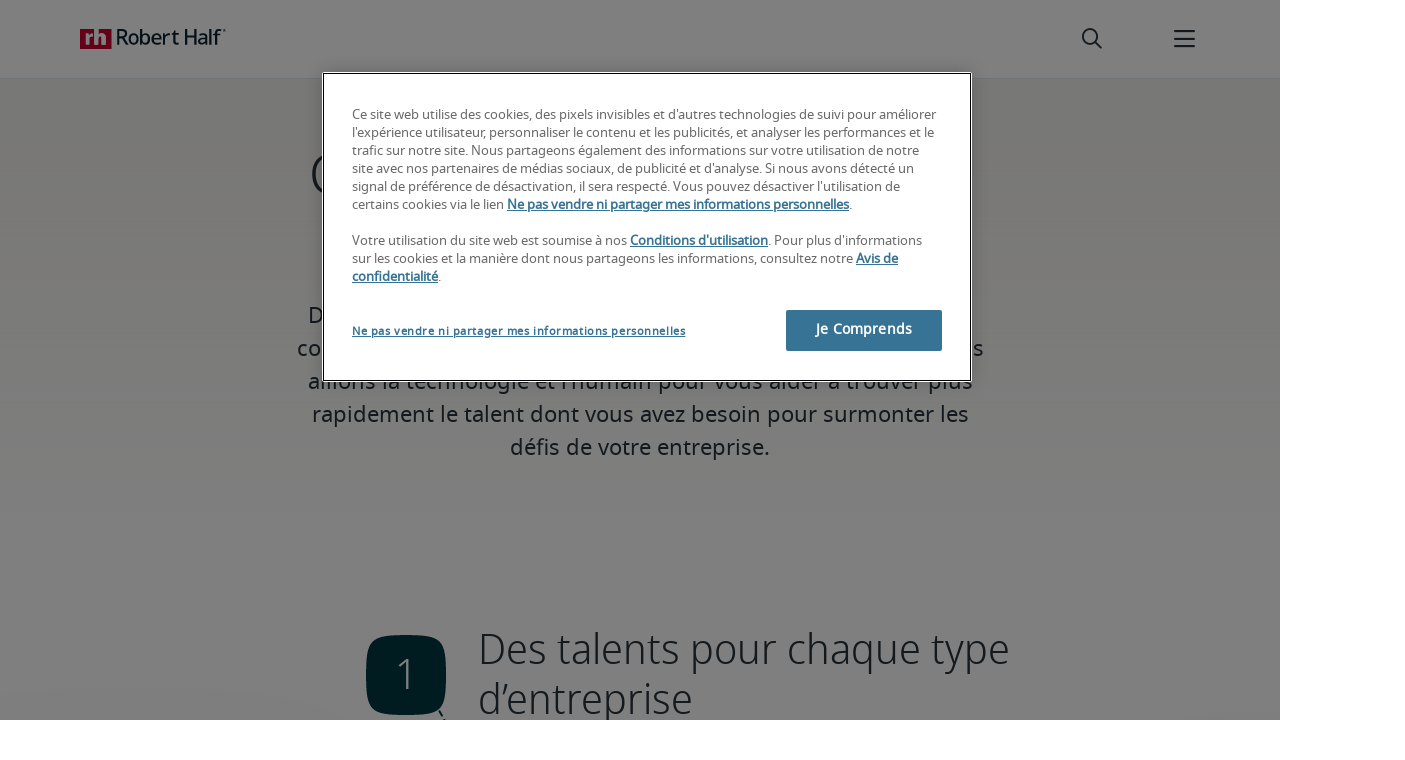

--- FILE ---
content_type: text/html;charset=utf-8
request_url: https://www.roberthalf.com/be/fr/hire-talent/partner
body_size: 17103
content:
<!DOCTYPE HTML>
<html lang="fr-BE">
    <head>
    <meta charset="UTF-8"/>
    <script defer="defer" type="text/javascript" src="/.rum/@adobe/helix-rum-js@%5E2/dist/rum-standalone.js"></script>
<link rel="icon" type="image/x-icon" href="/content/dam/roberthalf/favicon.png"/>
    <!-- Preconnect links -->
	<link rel="preconnect" href="https://www.google.com"/>
	<link rel="preconnect" href="https://cdn.cookielaw.org"/>
	<link rel="dns-prefetch" href="https://prdmir-online.roberthalf.com"/>
	<link rel="preconnect" href="https://www.googletagmanager.com"/>
    <link rel="preconnect" href="https://js.clrt.ai"/>
	
  		<link rel="preconnect" href="https://resources.roberthalfonline.com"/>
  	
    
    <meta name="template" content="full-width-page-content"/>
    <meta name="viewport" content="width=device-width, initial-scale=1"/>
    
    
        <meta name="robots" content="index, follow"/>
        
    
    
    

  
      <link rel="canonical" href="https://www.roberthalf.com/be/fr/recrutement/collaboration"/>
  
  


    



<!-- Language And Country
fr-be
Country
be-->

<!-- OptanonConsentNoticeStart -->

  <link rel="dns-prefetch" href="https://cdn.cookielaw.org"/>
  <script id="onetrust-cdn" src="https://cdn.cookielaw.org/scripttemplates/otSDKStub.js" data-language="fr-be" type="text/javascript" charset="UTF-8" data-domain-script="018e5c95-e047-7780-80f2-15d224859ff6" async fetchpriority="high"></script>
  <script type="text/javascript">
    function OptanonWrapper() {
      checkConsentValues();
    }
  </script>

<!-- OptanonConsentNoticeEnd -->

<!-- Check Cookie Value Start-->
<script type="text/javascript">
  var isPerformanceCookiesChecked = false;

  function checkConsentValues() {
    var consentRatio = getOptanonConsentRatio();
    var rhclBaseEl = document.querySelector("rhcl-base");
    var isPerformanceCookieEnabled = 'false' === "true";
    var consentAccepted = consentRatio != null && consentRatio.includes("2:1");

    if (consentAccepted) {
      isPerformanceCookiesChecked = true;
      var oneTrustEvent = new CustomEvent("rh-onetrust-accepted", { "detail": "vanilla js version of one trust event" });
      var oneTrustJSEvent = new CustomEvent("rh-onetrust-accepted-js", { "detail": "vanilla js version of one trust event" });
      document.dispatchEvent(oneTrustJSEvent);
      document.dispatchEvent(oneTrustEvent);
      if (isPerformanceCookieEnabled) {
        if (rhclBaseEl.hasAttribute("performance-cookie-disabled")) {
          rhclBaseEl.removeAttribute("performance-cookie-disabled");
        }
      }
    } else if (isPerformanceCookieEnabled) {
      rhclBaseEl.setAttribute("performance-cookie-disabled", true);
    }
  }

  window.setTimeout(checkConsentValues, 2000);

  function getCookie(cname) {
    var name = cname + '=';
    var decodedCookie = decodeURIComponent(document.cookie);
    var ca = decodedCookie.split(';');
    for (var i = 0; i < ca.length; i++) {
      var c = ca[i];
      while (c.charAt(0) == ' ') {
        c = c.substring(1);
      }
      if (c.indexOf(name) == 0) {
        return c.substring(name.length, c.length);
      }
    }
    return false;
  }

  function getOptanonConsentRatio() {
    const queryParams = new URLSearchParams(getCookie("OptanonConsent"));
    return queryParams.get('groups');
  }
</script>
<!-- Check Cookie Value End-->

<!-- TealiumStart -->

  <script type="text/javascript">
    var utag_data = {"pageType":null,"pageSection":"section","pageName":"Français","countryCode":"be","currencyCode":"USD"};
    // This script is provided, don't change without consulting the analytics team
    (function (a, b, c, d) {
      a = 'https://tags.roberthalf.com/belgium2/prod/utag.js';
      b = document; c = 'script'; d = b.createElement(c); d.src = a; d.type = 'text/java' + c; d.async = true;
      a = b.getElementsByTagName(c)[0]; a.parentNode.insertBefore(d, a);
    })();
  </script>


  <script async defer src="/etc.clientlibs/roberthalf/clientlibs/clientlib-tealium.lc-4045ddcc1948e9043decb7264c4cb7f5-lc.min.js"></script>



<!-- TealiumEnd -->
<!-- InvocaStart -->

<!-- InvocaEnd -->

    


  <script>
    var salaryGuideGatingProperties = '{ enabled: false, redirectLocation: "null", key: "null" }';
    if (salaryGuideGatingProperties.redirectLocation && !salaryGuideGatingProperties.redirectLocation.endsWith(".html")) {
      salaryGuideGatingProperties.redirectLocation += ".html";
    }
    window.salaryGuideGatingProperties = salaryGuideGatingProperties;
    window.passesSalaryGuideGating = function() {
      if (
        salaryGuideGatingProperties.enabled != undefined &&
        salaryGuideGatingProperties.enabled.toString().toLowerCase() === "true" &&
        window.localStorage.getItem("salaryGuideGatingKey") != salaryGuideGatingProperties.key &&
        window.location.pathname != salaryGuideGatingProperties.redirectLocation
      ) {
        return false;
      }
      return true;
    }

  </script>


    <link media="print" rel="stylesheet" href="/etc.clientlibs/roberthalf/clientlibs/clientlib-base.lc-aadab028fda76fa101c57a36121a8a16-lc.min.css" type="text/css">


<script>
 let css = document.querySelector('link[media="print"]');
 if(css) {
  css.media = "all";
 }
</script>
<script>
  // window function to fetch UPO
  function getUPO() {
    try {
      const upoString = localStorage.getItem("unifiedProfileObject");
      if (!upoString) return {};

      const parsed = JSON.parse(decodeURIComponent(atob(upoString)));
      if (!parsed || typeof parsed !== 'object') return {};

      // Check if the country in UPO matches the current page's country
      const country = window?.pageObj?.__extrasettings__?.country;
      if (country && parsed.country && parsed.country.toLowerCase() !== country.toLowerCase()) {
        // If it doesn't match, clear the UPO
        Object.keys(parsed).forEach(key => parsed[key] = '');
      }

      return parsed;
    } catch (e) {
      console.warn("Error processing UPO:", e);
      return {};
    }
  }

  // window function to update UPO
  async function setUPO(unifiedProfileObject) {
    // when setting the upo, include the country if it is not already present
    try {
      if (!unifiedProfileObject.country) {
        unifiedProfileObject.country = window?.pageObj?.__extrasettings__?.country;
      }
    } catch (e) {
      console.warn("Error setting UPO country:", e);
    }
    const encodedString = btoa(encodeURIComponent(JSON.stringify(unifiedProfileObject)));
    localStorage.setItem("unifiedProfileObject", encodedString);
    await window.yieldToMain?.();
  }
</script>


  <script>
    window.addEventListener("rhcl-initialized", () => {
      window.setTimeout(handleClLoaded, 250);
    });

    // Backup in case events do not sync up
    window.setTimeout(handleClLoaded, 5000);

    function handleClLoaded() {
      document.querySelector('style[data-source="rh-slot-style"]')?.remove();
    }
  </script>
  




<link rel="preload stylesheet" as="style" href="https://resources.roberthalfonline.com/rhcl/v40.1.1/assets/libraries/fontawesome6/css/all.css"/>
<link rel="preload stylesheet" as="style" href="https://resources.roberthalfonline.com/rhcl/v40.1.1/css/rhcl.css"/>
<link rel="preload" href="https://resources.roberthalfonline.com/rhcl/v40.1.1/assets/Fonts/NotoSans/notosans-display-light-webfont.woff2" as="font" crossorigin/>
<link rel="preload" href="https://resources.roberthalfonline.com/rhcl/v40.1.1/assets/Fonts/NotoSans/notosans-display-webfont.woff2" as="font" crossorigin/>
<link rel="preload" href="https://resources.roberthalfonline.com/rhcl/v40.1.1/assets/Fonts/NotoSans/notosans-regular-webfont.woff2" as="font" crossorigin/>
<link rel="preload" href="https://resources.roberthalfonline.com/rhcl/v40.1.1/assets/Fonts/fontawesome6/fa-regular-400.woff2" as="font" crossorigin/>
<script type="module" src="https://resources.roberthalfonline.com/rhcl/v40.1.1/lib/rhcl.esm.js" async></script>
  <style data-source="rh-slot-style">
    [slot], rhcl-typography, rhcl-heading, rhcl-typeahead, .rhcl-typography,
     .rhcl-focused-search-block, .rhcl-block-paginated-feature, rhcl-modal,
      rhcl-block-stacking-cards, rhcl-block-focused-search, rhcl-search-bar,
      rhcl-button-group-wrapper, rhcl-block-paired-content, .cmp-rhcl-focused-block-wrapper
       .cmp-rhcl-stacking-cards-block-wrapper, .cmp-container { visibility: hidden; }

    [slot]{font-family: "Noto Sans Regular";}
    h1[slot],h2[slot],h3[slot],h4[slot],h5[slot],h6[slot],p[slot]{ font-family: "Noto Sans Display";}
  </style>
  
<script type="text/javascript">
    window.pageObj = {};
    izCountries = 'gb,de,fr,ch,cn,jp,cl,at,ae,be,nl,nz,hk,br,sg,au,lu'.split(",");
    naCountries = 'us,ca'.split(",");
    luxCountries = 'us,ca,de,be,gb,br,fr'.split(",");
    fomodCountries = 'nl'.split(",");
    euCountries = 'gb,de,fr,ch,at,ae,be,nl'.split(",");
    aemSettings = {
      "rh_account_creation": {
        accountCreateResendEmailEndpoint: 'https:\/\/prd\u002Ddr.gen.api.roberthalfonline.com\/salesforce\u002Dapi\/resend\u002Demail',
        accountRoutingMap: {
          "email": '',
          "resume": '',
          "candidate-email": '',
          "msjo": '',
          "login": '',
          "pendingAccount": '',
          // "expiredVerification": '',
          "candidateExpired": '',
          "clientExpired": '',
          "hasWebAccountClientOnly": '',
          "hasWebAccount": '',
        }
      },
        "rh_candidate_apply": {
            aiConsentEndpoint: 'https:\/\/prd\u002Ddr.rf.api.roberthalfonline.com\/candidate\u002Dapply\/update\u002Dai\u002Dconsent',
            accountCreateEndpoint:'https:\/\/prd\u002Ddr.rf.api.roberthalfonline.com\/candidate\u002Dapply\/create\u002Daccount',
            directAccountCreateEndpoint: 'https:\/\/prd\u002Ddr.rf.api.roberthalfonline.com\/candidate\u002Dapply\/create\u002Daccount',
            applyEndpoint:'https:\/\/prd\u002Ddr.rf.api.roberthalfonline.com\/candidate\u002Dapply\/job\u002Dapply',
            resendEmailEndpoint: 'https:\/\/prd\u002Ddr.gen.api.roberthalfonline.com\/salesforce\u002Dapi\/resend\u002Demail',
            submitResumeEndpoint:'https:\/\/prd\u002Ddr.rf.api.roberthalfonline.com\/candidate\u002Dapply\/submit\u002Dresume',
            resumeParseEndpoint:'https:\/\/prd\u002Ddr.rf.api.roberthalfonline.com\/parse\u002Dresume\/parse',
            xingUploadResumeEndpoint:'https:\/\/prd\u002Ddr.rf.api.roberthalfonline.com\/candidate\u002Dapply\/xing\u002Dresume',
            linkedInUploadResumeEndpoint:'https:\/\/prd\u002Ddr.rf.api.roberthalfonline.com\/candidate\u002Dapply\/job\u002Dapply\/linkedin\u002Dresume',
            geolocationEndpoint:'https:\/\/gen.api.roberthalfonline.com\/geocode\/getGeoByRegion?country_code=',
            googleGeoCodeEndpoint:'https:\/\/gen.api.roberthalfonline.com\/googlegeo\/getGeocode?address=',
            timezoneEndpoint:'https:\/\/prd\u002Ddr.gen.api.roberthalfonline.com\/timezone\/getTimezone',
            fetchSkills:'https:\/\/prd\u002Ddr.rf.api.roberthalfonline.com\/candidate\u002Dapply\/fetch\u002Dskills',
            patchSkills:'https:\/\/prd\u002Ddr.rf.api.roberthalfonline.com\/candidate\u002Dapply\/patch\u002Dskills',
            bearerAuthProfile: 'https:\/\/direct.roberthalf.com\/mobileapi\/services\/apexrest\/me\/profile?version=v5.0.0',
            jwtUnauthProfile:'https:\/\/direct.roberthalf.com\/mobileapi\/services\/apexrest\/me\/unauthprofile?version=v4.3.0',
            fetchResume:'https:\/\/prd\u002Ddr.rf.api.roberthalfonline.com\/candidate\u002Dapply\/job\u002Dapply\/fetch\u002Dresume',
            jobTypeValuesEndpoint:'https:\/\/gen.api.roberthalfonline.com\/iz\u002Dbranch\u002Dservice\/findJobTypeList',
            specializationValuesEndpoint:'https:\/\/gen.api.roberthalfonline.com\/iz\u002Dbranch\u002Dservice\/findSpecializationList',
            nearestOfficeValuesEndpoint:'https:\/\/gen.api.roberthalfonline.com\/iz\u002Dbranch\u002Dservice\/findOfficeList',
            xingPluginScript:'https:\/\/www.xing\u002Dshare.com\/plugins\/login_plugin.js',
            xingId:'82ac2657946cd0af3fa4',
            signInAppId:'0sp3w000001UJH5',
            signInDomain:'https:\/\/online.roberthalf.com',
            otpSendEndpoint:'https:\/\/direct.roberthalf.com\/mobileapi\/services\/apexrest\/me\/verify\/send',
            otpVerifyEndpoint:'https:\/\/direct.roberthalf.com\/mobileapi\/services\/apexrest\/me\/verify\/verifyCode',
        },
        "rh_client_payment" :{
            profileId:'EB9BBCE6\u002D70F7\u002D41BB\u002DB03B\u002DA8C27BB01D8E',
            accessKey: '75aac303597d3275b0b500ad25b06b6f',
            maintenanceMode: 'false',
            cybersourceEndpoint:'https:\/\/secureacceptance.cybersource.com\/embedded\/pay',
            invoiceEndpoint:'https:\/\/prd\u002Ddr.gen.api.roberthalfonline.com\/cpp',
        },
        "rh_job_search": {
            getAndSetSavedJobsEndpoint:'https:\/\/prd\u002Ddr.gen.api.roberthalfonline.com\/get\u002Dand\u002Dset\u002Djob\/query',
            jobAlertsEndpoint:'https:\/\/prd\u002Ddr.ma.api.roberthalfonline.com\/job\u002Dalerts\/subscribe',
            jobInterestEndpoint:'https:\/\/prd\u002Ddr.jps.api.roberthalfonline.com\/presented\u002Djob\/jobinterest',
            jobSearchEndpoint:'https:\/\/prd\u002Ddr.jps.api.roberthalfonline.com\/search',
            quickApplyEndpoint:'https:\/\/prd\u002Ddr.rf.api.roberthalfonline.com\/candidate\u002Dapply\/quick\u002Dapply',
            signInLink:'https:\/\/www.roberthalf.com\/login.rhlogin',
            jobSearchLocationTypeaheadEndpoint:'https:\/\/gen.api.roberthalfonline.com\/auto\u002Dcomplete\u002Daem\/search',
            feedbackDestinationEditAvailability:'avail',
            feedbackDestinationEditLocation:'loc',
            feedbackDestinationEditPayPreference:'pref',
            feedbackDestinationEditSkills:'skills',
            jobInterestFeedback:'https:\/\/prd\u002Ddr.rf.api.roberthalfonline.com\/candidate\u002Dapply\/feedback'
        },
        "rh_multistep_job_order" :{
            leadsProcessingEndpoint:'https:\/\/prd\u002Ddr.lp.api.roberthalfonline.com\/proxy\u002Dlead\u002Dprocessing\/send',
            jobFunctionTypeahead:'https:\/\/gen.api.roberthalfonline.com\/auto\u002Dcomplete\u002Daem\/job\u002Dfunction',
            skillSearch: 'https:\/\/prd\u002Ddr.gen.api.roberthalfonline.com\/sf\u002Dskills\/skillSearch',
            skillsRecommendation: 'https:\/\/prd\u002Ddr.gen.api.roberthalfonline.com\/sf\u002Dskills\/skillRecommendation',
            nearestOfficeValuesEndpoint: '',
            sfccRedirectUrl: 'https:\/\/online.roberthalf.com'
        },
        "rh_candidate_discovery": {
          candidateJobTitleTypeaheadEndpoint: 'https:\/\/gen.api.roberthalfonline.com\/auto\u002Dcomplete\u002Daem\/job\u002Dfunction',
          candidateLocationTypeaheadEndpoint: 'https:\/\/gen.api.roberthalfonline.com\/auto\u002Dcomplete\u002Daem\/search'
        },
        "rh_common": {
          accountCheckEndpoint:'https:\/\/prd\u002Ddr.gen.api.roberthalfonline.com\/check\u002Dstatus\/check?candidate_email=',
          geolocationEndpoint: 'https:\/\/qs01.int\u002Dqs\u002Dgen.api.roberthalfonline.com\/googlegeo\/getReverseGeocode',
          personDetailsEndpoint: '\/bin\/personDetails',
          isGeolocationTrackingEnabled: '',
          recaptchaEndpoint: 'https:\/\/prd\u002Ddr.gen.api.roberthalfonline.com\/recaptcha\/verify\u002Dtoken',
          page_section: 'Client',
          page_user_type: 'Client',
          page_type: '',
          isLuxCountry: 'true',
          isBearerTokenEnabled: 'true',
          page_line_of_business: '\u002D Select a LOB \u002D'
        },
        "rh_target": {
          country: 'be',
          language: 'fr',
          adminPath: '/be/fr/hire-talent/partner',
          canonicalPath: '/be/fr/recrutement/collaboration',
          title: 'Aide à l’embauche et au recrutement : collaborer avec des recruteurs  | Robert Half',
          description: "Découvrez comment nous soutenons les entreprises avec des solutions de recrutement professionnelles adaptées à leurs besoins en personnel. Lancez-vous !",
          robots: 'index,follow',
          excludeFromSiteSearch: '',
          excludeFromSitemap: '',
          excludeFromSiteimprove: '',
          pageSection: 'Client',
          pageType: '',
          userFocus: 'Client',
          industryName :'',
          authorName :'By Robert Half',
          featuredImagePath: '/content/dam/roberthalf/Robert_Half_Talent_Solutions_Logo.png',
          thumbnailImagePath :'',
          publishedDate :'2023-06-12',
          categories :'',
          pageTags :'',
          pageLineOfBusiness: '- Select a LOB -'
        }
    };

    // set personal domains array from file
    try {
      aemSettings.rh_common.personalDomains = JSON.parse('[\x22gmail.com\x22,\x22yahoo.com\x22,\x22hotmail.com\x22,\x22outlook.com\x22,\x22icloud.com\x22,\x22ymail.com\x22,\x22sbcglobal.net\x22,\x22bellsouth.net\x22,\x22jourrapide.com\x22,\x22comcast.net\x22,\x22cox.net\x22,\x22live.com\x22,\x22att.net\x22,\x22telesyncglobal.com\x22,\x22yelesync.co.us\x22,\x22globalcom.com\x22,\x22msn.com\x22,\x22aol.com\x22,\x22yahoo.co.jp\x22,\x22yahoo.com.br\x22,\x22hotmail.co.uk\x22,\x22yahoo.ae\x22,\x22yahoo.at\x22,\x22yahoo.be\x22,\x22yahoo.ca\x22,\x22yahoo.ch\x22,\x22yahoo.cn\x22,\x22yahoo.co\x22,\x22yahoo.co.id\x22,\x22yahoo.co.il\x22,\x22yahoo.co.in\x22,\x22yahoo.co.kr\x22,\x22yahoo.co.nz\x22,\x22yahoo.co.th\x22,\x22yahoo.co.uk\x22,\x22yahoo.co.za\x22,\x22yahoo.com.ar\x22,\x22yahoo.com.au\x22,\x22yahoo.com.cn\x22,\x22yahoo.com.co\x22,\x22yahoo.com.hk\x22,\x22yahoo.com.is\x22,\x22yahoo.com.mx\x22,\x22yahoo.com.my\x22,\x22yahoo.com.ph\x22,\x22yahoo.com.ru\x22,\x22yahoo.com.sg\x22,\x22yahoo.com.tr\x22,\x22yahoo.com.tw\x22,\x22yahoo.com.vn\x22,\x22yahoo.cz\x22,\x22yahoo.de\x22,\x22yahoo.dk\x22,\x22yahoo.es\x22,\x22yahoo.fi\x22,\x22yahoo.fr\x22,\x22yahoo.gr\x22,\x22yahoo.hu\x22,\x22yahoo.ie\x22,\x22yahoo.in\x22,\x22yahoo.it\x22,\x22yahoo.jp\x22,\x22yahoo.net\x22,\x22yahoo.nl\x22,\x22yahoo.no\x22,\x22yahoo.pl\x22,\x22yahoo.pt\x22,\x22yahoo.ro\x22,\x22yahoo.ru\x22,\x22yahoo.se\x22,\x22hotmail.be\x22,\x22hotmail.ca\x22,\x22hotmail.ch\x22,\x22hotmail.co\x22,\x22hotmail.co.il\x22,\x22hotmail.co.jp\x22,\x22hotmail.co.nz\x22,\x22hotmail.co.za\x22,\x22hotmail.com.ar\x22,\x22hotmail.com.au\x22,\x22hotmail.com.br\x22,\x22hotmail.com.mx\x22,\x22hotmail.com.tr\x22,\x22hotmail.de\x22,\x22hotmail.es\x22,\x22hotmail.fi\x22,\x22hotmail.fr\x22,\x22hotmail.it\x22,\x22hotmail.kg\x22,\x22hotmail.kz\x22,\x22hotmail.my\x22,\x22hotmail.nl\x22,\x22hotmail.ro\x22,\x22hotmail.roor\x22,\x22hotmail.ru\x22,\x22gmail.co.za\x22,\x22gmail.com.au\x22,\x22gmail.com.br\x22,\x22gmail.ru\x22]');
    } catch(err) {
      console.error("Error parsing personalDomains: ", err);
      aemSettings.rh_common.personalDomains = [];
    }

    try {
      window.aemSettings.rh_regex = JSON.parse("{\x22emailGlobal\x22:\x22(?!.*\\\\.\\\\.)[\\\\\u002D\\\\w.]+@[\\\\w\\\\\u002D.]+\\\\.[A\u002DZa\u002Dz]{2,6}(?:,[\\\\\u002D\\\\w.]+@[\\\\w\\\\\u002D.]+\\\\.[A\u002DZa\u002Dz]{2,4}){0,4}\x22,\x22nameGlobal\x22:\x22^[^\\\\\\\\!\\\\@\\\\$\\\\%\\\\#\\\\\x26\\\\*\\\\:\\\\;\\\\+\\\\=\\\\d]+$\x22,\x22fourDigitZipCode\x22:\x22^\\\\d{4}$\x22,\x22fiveDigitZipCode\x22:\x22^\\\\d{5}$\x22,\x22bePhoneNumber\x22:\x22^(?!(\\\\+32))([\\\\s\\\\.\\\\\u002D\\\\(\\\\)]?\\\\d[\\\\s\\\\.\\\\\u002D\\\\(\\\\)]?){9,10}$\x22,\x22caZipCode\x22:\x22^([ABCEGHJKLMNPRSTVXYabceghjklmnprstvxy]\\\\d[A\u002DZa\u002Dz]\\\\s?\\\\d[A\u002DZa\u002Dz]\\\\d)$\x22,\x22dePhoneNumber\x22:\x22^(?:\\\\d[\\\\s\\\\\u002D]*){5,12}\\\\d$\x22,\x22gbPhoneNumber\x22:\x22^(?!\\\\+44)([\\\\s\\\\.\\\\\u002D\\\\(\\\\)]?\\\\d[\\\\s\\\\.\\\\\u002D\\\\(\\\\)]?){8,11}$\x22,\x22gbZipCode\x22:\x22^[A\u002DZa\u002Dz]{1,2}[0\u002D9]{1,2}[A\u002DZa\u002Dz]?(\\\\s*[0\u002D9][A\u002DZa\u002Dz]{1,2})?$\x22,\x22NAPhoneNumber\x22:\x22^(?!\\\\+1)([\\\\s\\\\.\\\\\u002D\\\\(\\\\)]?\\\\d[\\\\s\\\\.\\\\\u002D\\\\(\\\\)]?){10}$\x22,\x22auPhoneNumber\x22:\x22^(?!\\\\+61)([\\\\s\\\\.\\\\\u002D\\\\(\\\\)]?\\\\d[\\\\s\\\\.\\\\\u002D\\\\(\\\\)]?){9,10}$\x22,\x22frPhoneNumber\x22:\x22^(?!\\\\+33)([\\\\s\\\\.\\\\\u002D\\\\(\\\\)]?\\\\d[\\\\s\\\\.\\\\\u002D\\\\(\\\\)]?){10}$\x22,\x22brPhoneNumber\x22:\x22^(?!\\\\+55)([\\\\s\\\\.\\\\\u002D\\\\(\\\\)]?\\\\d[\\\\s\\\\.\\\\\u002D\\\\(\\\\)]?){9,12}$\x22,\x22brZipCode\x22:\x22^\\\\d{5}\u002D\\\\d{3}$\x22,\x22nlPhoneNumber\x22:\x22^(?!\\\\+31)([\\\\s\\\\.\\\\\u002D\\\\(\\\\)]?\\\\d[\\\\s\\\\.\\\\\u002D\\\\(\\\\)]?){9,10}$\x22,\x22nlZipCode\x22:\x22^[0\u002D9]{4}\\\\s?([A\u002DZa\u002Dz]{2})?$\x22,\x22hkPhoneNumber\x22:\x22^(?!\\\\+852)([\\\\s\\\\.\\\\\u002D\\\\(\\\\)]?\\\\d[\\\\s\\\\.\\\\\u002D\\\\(\\\\)]?){8}$\x22,\x22sgPhoneNumber\x22:\x22^(?!\\\\+65)([\\\\s\\\\.\\\\\u002D\\\\(\\\\)]?\\\\d[\\\\s\\\\.\\\\\u002D\\\\(\\\\)]?){8}$\x22,\x22sixDigitZipCode\x22:\x22^\\\\d{6}$\x22,\x22chPhoneNumber\x22:\x22^(?!\\\\+41)([\\\\s\\\\.\\\\\u002D\\\\(\\\\)]?\\\\d[\\\\s\\\\.\\\\\u002D\\\\(\\\\)]?){4,13}$\x22,\x22clPhoneNumber\x22:\x22^(?!\\\\+56)([\\\\s\\\\.\\\\\u002D\\\\(\\\\)]?\\\\d[\\\\s\\\\.\\\\\u002D\\\\(\\\\)]?){8,9}$\x22,\x22sevenDigitZipCode\x22:\x22^\\\\d{7}$\x22,\x22cnPhoneNumber\x22:\x22^(?!\\\\+86)([\\\\s\\\\.\\\\\u002D\\\\(\\\\)]?\\\\d[\\\\s\\\\.\\\\\u002D\\\\(\\\\)]?){5,12}$\x22,\x22jpPhoneNumber\x22:\x22^(?!\\\\+81)([\\\\s\\\\.\\\\\u002D\\\\(\\\\)]?\\\\d[\\\\s\\\\.\\\\\u002D\\\\(\\\\)]?){5,13}$\x22,\x22jpZipCode\x22:\x22^\\\\d{3}\u002D?\\\\d{4}$\x22,\x22nzPhoneNumber\x22:\x22^(?!\\\\+64)([\\\\s\\\\.\\\\\u002D\\\\(\\\\)]?\\\\d[\\\\s\\\\.\\\\\u002D\\\\(\\\\)]?){3,10}$\x22}");
    } catch(err) {
      console.error("Error parsing rh_regex: ", err);
    }

    pageObj.__extrasettings__ = {
        language: 'fr',
        country: 'be'
    };

    try {
      window.rhcl_config_overrides = JSON.parse('{}');
    } catch(err) {
      window.rhcl_config_overrides = {};
      console.error("error parsing config overrides: ", err);
    }
</script>


  <script type="text/javascript">
    aemSettings.rh_common.recaptchaEndpoint = 'https:\/\/prd\u002Ddr.gen.api.roberthalfonline.com\/recaptcha\/verify\u002Dtoken';
  </script>











<title>Aide à l’embauche et au recrutement : collaborer avec des recruteurs  | Robert Half</title>


























    <meta property="og:locale" content="fr_BE"/>
    <meta property="og:updated_time" content="2025-10-16T21:21:17+0000"/>
    <meta property="og:type" content="website"/>
    
    

    
    
        <meta property="og:site_name" content="Robert Half Belgium"/>
        <meta property="og:image" content="https://www.roberthalf.com/content/dam/roberthalf/rh.png"/>
        <meta property="og:image:type" content="image/png"/>
        <meta property="og:image:width" content="500"/>
        <meta property="og:image:height" content="500"/>
        <meta property="og:image:alt" content="rh-logo"/>

        
        
            <meta property="og:url" content="https://www.roberthalf.com/be/fr/recrutement/collaboration"/>

            
            
                <meta property="og:title" content="Aide à l’embauche et au recrutement : collaborer avec des recruteurs "/>
                <meta property="og:description" content="Découvrez comment nous soutenons les entreprises avec des solutions de recrutement professionnelles adaptées à leurs besoins en personnel. Lancez-vous ! "/>
                <meta name="title" content="Aide à l’embauche et au recrutement : collaborer avec des recruteurs "/>
                <meta name="description" content="Découvrez comment nous soutenons les entreprises avec des solutions de recrutement professionnelles adaptées à leurs besoins en personnel. Lancez-vous ! "/>
            
        
    




    
    
        <meta property="og:publication_time" content="2023-12-14T00:49:13+0000"/>
    

  




    <script type="application/ld+json">
        {
            "@context": "http://schema.org",
            "@type": "WebPage",
            "name" : "Aide à l’embauche et au recrutement : collaborer avec des recruteurs ",
            "url": "https://www.roberthalf.com/be/fr/recrutement/collaboration",
            "isPartOf": {
                "@type": "WebSite",
                "name": "Robert Half",
                "url": "https://www.roberthalf.com/be/fr",
                "publisher": {
                    "type": "Organization",
                    "name": "Robert Half",
                    "legalName": "Robert Half Inc.",
                    "url": "https://www.roberthalf.com/be/fr",
                    "@id": "https://www.roberthalf.com/be/fr"
                }
            },
            "mainEntity": [""],
            "mainEntityOfPage": "https://www.roberthalf.com/be/fr/recrutement/collaboration"
        }
    </script>
    
    
    




<script async defer src="/etc.clientlibs/roberthalf/clientlibs/clientlib-clientId.lc-816e4fe05c72b7567d3214430c031c84-lc.min.js"></script>





<script type="text/javascript">
  function ready(a){if("function"!==typeof a)throw Error("Argument passed to ready should be a function");"loading"!=document.readyState?a():document.addEventListener?document.addEventListener("DOMContentLoaded",a,{once:!0}):document.attachEvent("onreadystatechange",function(){"loading"!=document.readyState&&a()})};
</script>

<script async defer src="/etc.clientlibs/roberthalf/clientlibs/clientlib-base.lc-9dc1360bb71e05d7d69958512fa97f25-lc.min.js"></script>







    
    

    
    
    

    

    
    
    
    
    <script async src="/etc.clientlibs/core/wcm/components/commons/datalayer/v2/clientlibs/core.wcm.components.commons.datalayer.v2.lc-1e0136bad0acfb78be509234578e44f9-lc.min.js"></script>


    
    <script async src="/etc.clientlibs/core/wcm/components/commons/datalayer/acdl/core.wcm.components.commons.datalayer.acdl.lc-bf921af342fd2c40139671dbf0920a1f-lc.min.js"></script>



    
    
    <script async src="https://js.clrt.ai/13995.js" type="text/javascript"></script>
</head>
    <body class="page basicpage" id="page-1cd970874d" data-cmp-link-accessibility-enabled data-cmp-link-accessibility-text="s’ouvre dans un nouvel onglet" data-cmp-data-layer-enabled data-cmp-data-layer-name="adobeDataLayer">
        <script>
          var dataLayerName = 'adobeDataLayer' || 'adobeDataLayer';
          window[dataLayerName] = window[dataLayerName] || [];
          window[dataLayerName].push({
              page: JSON.parse("{\x22page\u002D1cd970874d\x22:{\x22@type\x22:\x22roberthalf\/components\/structure\/page\/page\x22,\x22repo:modifyDate\x22:\x222025\u002D10\u002D16T21:21:17Z\x22,\x22dc:title\x22:\x22CLIENT\u002D08 | How We Partner (Client)\x22,\x22dc:description\x22:\x22Découvrez comment nous soutenons les entreprises avec des solutions de recrutement professionnelles adaptées à leurs besoins en personnel. Lancez\u002Dvous ! \x22,\x22xdm:template\x22:\x22\/conf\/roberthalf\/settings\/wcm\/templates\/full\u002Dwidth\u002Dpage\u002Dcontent\x22,\x22xdm:language\x22:\x22fr\u002DBE\x22,\x22xdm:tags\x22:[],\x22repo:path\x22:\x22\/content\/roberthalf\/be\/fr\/hire\u002Dtalent\/partner.html\x22}}"),
              event:'cmp:show',
              eventInfo: {
                  path: 'page.page\u002D1cd970874d'
              }
          });
        </script>
        
        
            




            

     <rhcl-base path="https://resources.roberthalfonline.com/rhcl/v40.1.1" locale="fr-BE"></rhcl-base>

<div class="root container-fluid cmp-container">

    
    <div id="container-da5f14ae6e" class="cmp-container">
        


<div class="aem-Grid aem-Grid--12 aem-Grid--default--12 ">
    
    <div class="experiencefragment aem-GridColumn aem-GridColumn--default--12">
<div id="experiencefragment-ca4ead7c74" class="cmp-experiencefragment cmp-experiencefragment--header">


    
    
    
    <div id="container-359957e085" class="cmp-container">
        
        <div class="root container-fluid cmp-container">

    
    
  <div class="cq-placeholder" data-emptytext="Navigation: Header">
  </div>
  
  <div id="header-f07287a18b" class="cmp-container">
    
    
         <div id="skipToMainContent" data-skipToMainContent-label="Se rendre au menu principal"></div>
         
          <script>
            // needs to run once on any page with a nav header
            function identifyFirstComponent() {
              try {
                const excludedTags = ["RHCL-BLOCK-NAVIGATION", "RHCL-BLOCK-COOKIE-BAR"];
                const rhclContentBlocks = Array.from(document.querySelectorAll("body *"))
                  .filter(
                    (elem) =>
                      elem.tagName.startsWith("RHCL-BLOCK") ||
                      elem.classList.contains("rh-homepage-hero") ||
                      elem.classList.contains("rh-first-component")
                  )
                  .filter((elem) => !excludedTags.includes(elem.tagName));
                const maxTries = 10;
                let tries = 1;
                const nav = document.querySelector("rhcl-block-navigation");
                if (nav && nav.getAttribute("background") == "transparent") {
                  // find first component
                  if (rhclContentBlocks.length > 0) {
                    rhclContentBlocks[0].setAttribute(
                      "data-first-component-padded",
                      "true"
                    );
                  } else {
                    tries++;
                    if (tries <= maxTries) {
                      setTimeout(identifyFirstComponent, 500);
                    }
                  }
                } else {
                  const hero = document.querySelector(".rh-homepage-hero");
                  if (hero) {
                    hero.removeAttribute("data-first-component-padded");
                  }
                }
              } catch (error) {
                console.log(error);
              }
            }
            window.ready(() => {
              identifyFirstComponent();
            });

          </script>
        
        
          <rhcl-block-navigation branding-destination="/be/fr" account-menu-label="Mon compte" branding-external="false" branding-title="Robert Half" sign-in-label="Se connecter" sign-in-destination="https://roberthalf.prato.be" sign-in-external="true" background="white" theme="light" enable-sign-in-menu="true">
        
          
        
          





	<rhcl-navigation-item slot="navigation-item" destination="/be/fr/recherche-emploi" label="Trouvez des offres d’emploi" cta-heading-label="Contrôlez votre carrière. Trouvez la fonction qui vous convient — en télétravail, hybride ou sur site." cta-label="Trouvez votre prochain emploi" cta-destination="/be/fr/recherche-emploi" cta-external="false" cta-variant="primary">

		
			

      
      
  
  
  
  
  
  
  
  
  
  
  
  

  
  
  
  
  
  
  
  
  
  
  
  
  
  
  
  

  <!-- using dynamic media template -->

  
    <img slot="accent-image" loading="lazy" fetchpriority="low" sizes="(min-width: 1024px) 307px,(min-width: 768px) 230px,(min-width: 0px) 288px" srcset="https://s7d9.scene7.com/is/image/roberthalfintl/sq1-nav-findjobs?$Squircle1-Large-1x$&amp;fmt=webp-alpha 307w,https://s7d9.scene7.com/is/image/roberthalfintl/sq1-nav-findjobs?$Squircle1-Medium-1x$&amp;fmt=webp-alpha 230w,https://s7d9.scene7.com/is/image/roberthalfintl/sq1-nav-findjobs?$Squircle1-Small-1x$&amp;fmt=webp-alpha 288w" src="https://s7d9.scene7.com/is/image/roberthalfintl/sq1-nav-findjobs?$Squircle1-Large-1x$&fmt=webp-alpha" alt aria-hidden="true"/>
  

  

  


		

		<rhcl-list-base slot="secondary-nav-content">
				
					<rhcl-menu-link slot="item">
						<a slot="item" href="/be/fr/emplois">Parcourez les offres d’emploi</a>
											
					</rhcl-menu-link>
                    
				
					<rhcl-menu-link slot="item">
						<a slot="item" href="/be/fr/recherche-emploi/telecharger-cv">Trouvez un emploi qui vous passionne</a>
											
					</rhcl-menu-link>
                    
				
					<rhcl-menu-link slot="item">
						<a slot="item" href="/be/fr/recherche-emploi/collaboration">Découvrez comment nous vous aidons à trouver un emploi</a>
											
					</rhcl-menu-link>
                    
				
		</rhcl-list-base>



		


		

	</rhcl-navigation-item>






	<rhcl-navigation-item slot="navigation-item" destination="/be/fr/recrutement" label="Recrutez des talents" cta-heading-label="Nous vous aidons à recruter des talents à tous les niveaux, du service client à la direction." cta-label="Recrutez des talents" cta-destination="/be/fr/recrutement" cta-external="false" cta-variant="primary">

		
			

      
      
  
  
  
  
  
  
  
  
  
  
  
  

  
  
  
  
  
  
  
  
  
  
  
  
  
  
  
  

  <!-- using dynamic media template -->

  
    <img slot="accent-image" loading="lazy" fetchpriority="low" sizes="(min-width: 1024px) 307px,(min-width: 768px) 230px,(min-width: 0px) 288px" srcset="https://s7d9.scene7.com/is/image/roberthalfintl/sq1-nav-hiretalent?$Squircle1-Large-1x$&amp;fmt=webp-alpha 307w,https://s7d9.scene7.com/is/image/roberthalfintl/sq1-nav-hiretalent?$Squircle1-Medium-1x$&amp;fmt=webp-alpha 230w,https://s7d9.scene7.com/is/image/roberthalfintl/sq1-nav-hiretalent?$Squircle1-Small-1x$&amp;fmt=webp-alpha 288w" src="https://s7d9.scene7.com/is/image/roberthalfintl/sq1-nav-hiretalent?$Squircle1-Large-1x$&fmt=webp-alpha" alt aria-hidden="true"/>
  

  

  


		

		<rhcl-list-base slot="secondary-nav-content" headline="RECRUTEMENT">
				
					<rhcl-menu-link slot="item">
						<a slot="item" href="/be/fr/recrutement/talent-interim">Talent intérim</a>
											
					</rhcl-menu-link>
                    
				
					<rhcl-menu-link slot="item">
						<a slot="item" href="/be/fr/recrutement/talent-permanent">Talent permanent</a>
											
					</rhcl-menu-link>
                    
				
					<rhcl-menu-link slot="item">
						<a slot="item" href="/be/fr/recrutement/interim-management">Intérim management</a>
											
					</rhcl-menu-link>
                    
				
					<rhcl-menu-link slot="item">
						<a slot="item" href="/be/fr/recrutement/collaboration">Notre mode de collaboration</a>
											
					</rhcl-menu-link>
                    
				
		</rhcl-list-base>



		<rhcl-list-base slot="secondary-nav-content" headline="RECRUTEMENT PAR APPROCHE DIRECTE">
			
				<rhcl-menu-link slot="item">
					<a slot="item" href="/be/fr/recrutement/executive-search">Executive search</a>
					
				</rhcl-menu-link>
                
			
		</rhcl-list-base>


		<rhcl-list-base slot="gradient-content" headline="DOMAINES D’EXPERTISE" layout="column">
			
				<rhcl-menu-link slot="item">
					<a slot="item" href="/be/fr/finance-comptabilite">Finance et comptabilité</a>
					
				</rhcl-menu-link>
                
			
				<rhcl-menu-link slot="item">
					<a slot="item" href="/be/fr/it-digital">IT et digital</a>
					
				</rhcl-menu-link>
                
			
				<rhcl-menu-link slot="item">
					<a slot="item" href="/be/fr/juridique">Juridique</a>
					
				</rhcl-menu-link>
                
			
				<rhcl-menu-link slot="item">
					<a slot="item" href="/be/fr/administration-service-client">Administration et service client</a>
					
				</rhcl-menu-link>
                
			
				<rhcl-menu-link slot="item">
					<a slot="item" href="/be/fr/ressources-humaines">Ressources humaines</a>
					
				</rhcl-menu-link>
                
			
		</rhcl-list-base>

	</rhcl-navigation-item>






	<rhcl-navigation-item slot="navigation-item" destination="/be/fr/consulting" label="Explorez les solutions de conseil" cta-heading-label="Découvrez comment transformer votre entreprise grâce à nos conseils." cta-label="Explorez les solutions de conseil" cta-destination="/be/fr/consulting" cta-external="true" cta-variant="primary">

		
			

      
      
  
  
  
  
  
  
  
  
  
  
  
  

  
  
  
  
  
  
  
  
  
  
  
  
  
  
  
  

  <!-- using dynamic media template -->

  
    <img slot="accent-image" loading="lazy" fetchpriority="low" sizes="(min-width: 1024px) 307px,(min-width: 768px) 230px,(min-width: 0px) 288px" srcset="https://s7d9.scene7.com/is/image/roberthalfintl/sq1-nav-exploreconsultingsolutions?$Squircle1-Large-1x$&amp;fmt=webp-alpha 307w,https://s7d9.scene7.com/is/image/roberthalfintl/sq1-nav-exploreconsultingsolutions?$Squircle1-Medium-1x$&amp;fmt=webp-alpha 230w,https://s7d9.scene7.com/is/image/roberthalfintl/sq1-nav-exploreconsultingsolutions?$Squircle1-Small-1x$&amp;fmt=webp-alpha 288w" src="https://s7d9.scene7.com/is/image/roberthalfintl/sq1-nav-exploreconsultingsolutions?$Squircle1-Large-1x$&fmt=webp-alpha" alt aria-hidden="true"/>
  

  

  


		

		



		


		<rhcl-list-base slot="gradient-content" headline="DOMAINES D’EXPERTISE" layout="column-two">
			
				<rhcl-menu-link slot="item" description="Cloud • Cybersécurité • Data and analytics • Confidentialité des données • Automatisation intelligente • Service de support IT">
					<a slot="item" href="/be/fr/consulting/informatique-it">IT</a>
					
				</rhcl-menu-link>
                
			
				<rhcl-menu-link slot="item" description="Audit interne • Conformité réglementaire • Conformité vis-à-vis de la criminalité financière • Gestion des risques • Sarbanes-Oxley">
					<a slot="item" href="/be/fr/consulting/risque-audit-conformite">Risque, audit et conformité</a>
					
				</rhcl-menu-link>
                
			
				<rhcl-menu-link slot="item" description="Transformation financière • Optimisation des processus • Technologie et données financières • Rapport et conformité • Gestion des coûts et des performances">
					<a slot="item" href="/be/fr/consulting/finance-comptabilite">Finance et comptabilité</a>
					
				</rhcl-menu-link>
                
			
				<rhcl-menu-link slot="item" description="Transformation numérique • Services marketing • Technologie marketing • Créativité et conception">
					<a slot="item" href="/be/fr/consulting/digital">Digital, marketing et expérience clients</a>
					
				</rhcl-menu-link>
                
			
				<rhcl-menu-link slot="item" description="Confidentialité des données • Conseil juridique • Services transactionnels">
					<a slot="item" href="/be/fr/consulting/juridique">Juridique</a>
					
				</rhcl-menu-link>
                
			
				<rhcl-menu-link slot="item" description="Centres de contact • Développement durable • Efficacité opérationnelle • Chaîne logistique • Achats et approvisionnements">
					<a slot="item" href="/be/fr/consulting/administratif">Service client, administration et opérationnel</a>
					
				</rhcl-menu-link>
                
			
				<rhcl-menu-link slot="item" description="Transformation RH • Expérience employé • Gestion des talents • L’avenir du travail • Transformation organisationnelle">
					<a slot="item" href="/be/fr/consulting/ressources-humaine">Ressources humaines</a>
					
				</rhcl-menu-link>
                
			
		</rhcl-list-base>

	</rhcl-navigation-item>






	<rhcl-navigation-item slot="navigation-item" destination="/be/fr/tendances" label="Découvrez de nouvelles perspectives" cta-heading-label="Prenez des décisions plus éclairées en vous informant des dernières tendances en matière de recrutement et de carrière." cta-label="Découvrez de nouvelles perspectives" cta-destination="/be/fr/tendances" cta-external="true" cta-variant="primary">

		
			

      
      
  
  
  
  
  
  
  
  
  
  
  
  

  
  
  
  
  
  
  
  
  
  
  
  
  
  
  
  

  <!-- using dynamic media template -->

  
    <img slot="accent-image" loading="lazy" fetchpriority="low" sizes="(min-width: 1024px) 307px,(min-width: 768px) 230px,(min-width: 0px) 288px" srcset="https://s7d9.scene7.com/is/image/roberthalfintl/sq1-nav-discoverinsights?$Squircle1-Large-1x$&amp;fmt=webp-alpha 307w,https://s7d9.scene7.com/is/image/roberthalfintl/sq1-nav-discoverinsights?$Squircle1-Medium-1x$&amp;fmt=webp-alpha 230w,https://s7d9.scene7.com/is/image/roberthalfintl/sq1-nav-discoverinsights?$Squircle1-Small-1x$&amp;fmt=webp-alpha 288w" src="https://s7d9.scene7.com/is/image/roberthalfintl/sq1-nav-discoverinsights?$Squircle1-Large-1x$&fmt=webp-alpha" alt aria-hidden="true"/>
  

  

  


		

		<rhcl-list-base slot="secondary-nav-content">
				
					<rhcl-menu-link slot="item">
						<a slot="item" href="/be/fr/tendances/guide-des-salaires">Guide des Salaires 2026</a>
											
					</rhcl-menu-link>
                    
				
					<rhcl-menu-link slot="item">
						<a slot="item" href="/be/fr/tendances/reussir-son-recrutement-2023">Réussir son recrutement : tout savoir sur les candidats</a>
											
					</rhcl-menu-link>
                    
				
					<rhcl-menu-link slot="item">
						<a slot="item" href="/be/fr/tendances/lintelligence-emotionnelle-au-travail">Rapport sur l’intelligence émotionnelle au travail</a>
											
					</rhcl-menu-link>
                    
				
					<rhcl-menu-link slot="item">
						<a slot="item" href="/be/fr/tendances/qa-lieu-de-travail-checklist">Check-list Quotient d’adaptabilité</a>
											
					</rhcl-menu-link>
                    
				
					<rhcl-menu-link slot="item">
						<a slot="item" href="/be/fr/a-propos/presse">Espace presse</a>
											
					</rhcl-menu-link>
                    
				
		</rhcl-list-base>



		


		<rhcl-list-base slot="gradient-content" headline="SUJETS D&#39;ACTUALITÉ" layout="column">
			
				<rhcl-menu-link slot="item">
					<a slot="item" href="/be/fr/tendances/salaire-recrutement">Tendances salariales et de recrutement</a>
					
				</rhcl-menu-link>
                
			
				<rhcl-menu-link slot="item">
					<a slot="item" href="/be/fr/tendances/travail-flexible">Travail flexible</a>
					
				</rhcl-menu-link>
                
			
				<rhcl-menu-link slot="item">
					<a slot="item" href="/be/fr/tendances/avantages-competitifs">Avantage compétitif</a>
					
				</rhcl-menu-link>
                
			
				<rhcl-menu-link slot="item">
					<a slot="item" href="/be/fr/tendances/equilibre-vie-professionnel-personnel">Équilibre travail-vie privée</a>
					
				</rhcl-menu-link>
                
			
				<rhcl-menu-link slot="item">
					<a slot="item" href="/be/fr/tendances/diversite-equite-inclusion">Diversité et inclusion</a>
					
				</rhcl-menu-link>
                
			
		</rhcl-list-base>

	</rhcl-navigation-item>

        
        
        
          
            <rhcl-site-search slot="site-search" search-destination="/be/fr/rechercher?param=:1" max-results="3" theme="light" prevent-redirect="true">
                
                    <a slot="quick-link" href="/be/fr/bureaux"><rhcl-typography variant="body2">Nos bureaux</rhcl-typography></a>
                
                    <a slot="quick-link" href="/be/fr/emplois"><rhcl-typography variant="body2">Recherche d&#39;emploi</rhcl-typography></a>
                
            </rhcl-site-search>
          
          
          	<rhcl-list-base slot="sign-in-menu" variant="none">
    			<rhcl-menu-link slot="item" label="Compte du demandeur d’emploi" destination="https://online.roberthalf.com/s/fr-BE/login?a=RH&amp;c=BE&amp;d=fr_BE&amp;language=fr_BE" external="true">
    			</rhcl-menu-link>
          	
    			<rhcl-menu-link slot="item" label="Approuver des Timesheets" destination="https://roberthalf.prato.be" external="true">
    			</rhcl-menu-link>
          	</rhcl-list-base>
          
          
            <rhcl-list slot="account-menu" data-header-menu-endpoint="/graphql/execute.json/roberthalf/headerMenuItems" data-folder-path="/content/dam/roberthalf/content-fragments/fr_be/account-menu-links" data-account-menu-config="{&#34;[lux-tokens:lightning-page]&#34;:&#34;https://online.roberthalf.com/s&#34;,&#34;[lux-tokens:visualforce-page]&#34;:&#34;https://online.roberthalf.com&#34;,&#34;[lux-tokens:rhdirect-page]&#34;:&#34;https://online.roberthalf.com/mpredirect&#34;,&#34;[site:url]&#34;:&#34;https://www.roberthalf.com/&#34;}" headline=""/>
          
            </rhcl-block-navigation>
        
    
      
  </div>
    
    
<script src="/etc.clientlibs/roberthalf/components/structure/header/clientlibs.lc-d2e0fa001fb7e7555b934a43335ca423-lc.min.js"></script>




</div>

        
    </div>

</div>

    
</div>
<div class="root container-fluid cmp-container aem-GridColumn aem-GridColumn--default--12">

    
    <div id="container-5a346e58f3" class="cmp-container">
        


<div class="aem-Grid aem-Grid--12 aem-Grid--default--12 ">
    
    <div class="root container-fluid cmp-container rhcl__background--primary rhcl__background-style--flat rhcl__theme--light aem-GridColumn aem-GridColumn--default--12">


    <style>
        .model-content,.model-content form{display:flex;flex-direction:column;align-items:center}
.model-content form{margin-top:52px;padding:0}
.model-content rhcl-typography,.model-content rhcl-heading{text-align:center !important}
.form-footer{padding:0 40px}
@media screen and (max-width:767px){.form-footer{padding:0}
}
.form-footer .form-btn{margin-bottom:32px}
.subscribe-modal-image{height:72px;width:72px;object-fit:cover;margin-bottom:32px}
    </style>		
    
    
        
        
          
            <rhcl-block-centered-content variant="wide" quaternary-cta-external="false" tertiary-cta-external="false" theme="light" background="primary" background-style="flat" with-logo="false">
               
                                         
                                         
  
    
      <h1 slot="headline">Comment collaborons-nous avec votre entreprise ?  </h1>
    
    
    
    
    
    
    
  
 
                                         
  
    <span slot="copy">Des solutions de recrutement innovantes à portée de main. Des consultants professionnels à votre service. Chez Robert Half, nous allions la technologie et l’humain pour vous aider à trouver plus rapidement le talent dont vous avez besoin pour surmonter les défis de votre entreprise. </span>
  
 
                                         
  

                                         
  

                                   
                                         
                
                
                
  
	
	


                
                
                
            </rhcl-block-centered-content>
        
    


<script type="text/javascript">
    window.ready(function(){document.querySelectorAll("rhcl-block-stacking-cards").forEach(function(a){hyperlink=a.querySelector(".scb-hyperlink");var b=a.dataset.hyperlinkRedirectLocation,c=a.dataset.hyperlinkCta;a=a.dataset.hyperlinkIsTel;"true"==a&&(b=c);hyperlink&&(hyperlink.innerHTML=hyperlink.innerHTML.replaceAll("[token:hyperlink]","\x3ca href\x3d'"+("true"==a?"tel:":"")+b+"' target\x3d'_blank' data-rhcl-listener\x3d'true'\x3e"+c+"\x3c/a\x3e"))})});
window.addEventListener('load', () => {
    const centeredContentBlock = document.querySelector("rhcl-block-centered-content");
    let checkboxCenter;
    if (centeredContentBlock != null) {
        checkboxCenter = centeredContentBlock.getAttribute("data-check");
    }
    if (checkboxCenter === "enablePopUp") {
      centeredContentBlock.addEventListener("rhcl-button-clicked", (e) => showPopupCenteredBlock(e, centeredContentBlock)); 
    }
});

function showPopupCenteredBlock(e, centeredContentBlock) {
  let button = e.composedPath()[0];
  if(button.componentParentRef === centeredContentBlock) {
    e.preventDefault();
    const modalPopUp = document.getElementById("email-model")
    if (modalPopUp != null) {
        modalPopUp.setAttribute("open", "");
    }
  }
}

{
  window.ready(() => {
    const centeredContentBlocks = document.querySelectorAll(
      "rhcl-block-centered-content"
    );

    const emailToken = "[token:email]";
    const hyperlinkToken = "[token:hyperlink]";
    const resendToken = "[token:resendNow]";
    const modal = document.querySelector("rhcl-modal");
    const thankYouXf = document.querySelector("#thankYouXf");
    const accountCreateXf = document.querySelector("#accountCreateXf");

    const updateTokens = (centeredContentBlock) => {
      const email = window.getUPO().email;
      
      // replace tokens
      const hyperlink = centeredContentBlock.querySelector(".ccb-response-hyperlink")
      const redirectLocation = centeredContentBlock.dataset.hyperlinkRedirectLocation;
      const cta = centeredContentBlock.dataset.hyperlinkCta;
      if (hyperlink) {
        hyperlink.innerHTML = hyperlink.innerHTML.replaceAll(
          hyperlinkToken,
          "<a href='" + redirectLocation + "' target='_blank' data-rhcl-listener='true'>" + cta + "</a>"
        )
        hyperlink.innerHTML = hyperlink.innerHTML.replaceAll(
          resendToken,
          "<a href='#' id='resendNowA'>" + cta +"</a>"
        )
      }

      // if there is no email we can't resend emails
      if (!email) return;

      //get the slotted copy to replace token with email
      const copySlot = centeredContentBlock.querySelector("[slot='copy']");
      if (copySlot) {
        copySlot.textContent = copySlot.textContent.replaceAll(emailToken, email)
      }

      if (centeredContentBlock.subheading) {
        centeredContentBlock.subheading =
          centeredContentBlock.subheading.replaceAll("[token:email]", email);
      }

      const shouldResendEmail = centeredContentBlock.dataset.resendEmail;
      const anchorEl = hyperlink?.querySelector("a#resendNowA")
      if (shouldResendEmail && anchorEl) {
        // setup resend email logic

        anchorEl.addEventListener("click", async (e) => {
          e.preventDefault();

          //Calling resend email servlet
          const countryCode = pageObj.__extrasettings__.countryCode || "us";
          const resendUrl = "/bin/resend-email";
          try {
            const response = await fetch(resendUrl, {
              method: "POST",
              body: JSON.stringify({
                emailAddress: email,
                countryCode: countryCode,
              }),
            });
            if (!response.ok) {
              throw new Error(`API error: ${response.statusText}`);
            }

            //create toast
            const toast = document.createElement("rhcl-toast");
            const successToastCopy = centeredContentBlock.dataset.successToastCopy;
            toast.setAttribute("copy", successToastCopy || "Confirmation email has been successfully resent.");
            toast.setAttribute("theme", "success");
            toast.setAttribute("with-icon", "true");

            //append toast on parent el of scb
            let parentEl = centeredContentBlock.parentElement;
            parentEl.appendChild(toast);
          } catch (e) {
            console.error("failed to resend email: ", e);
          }
        });
      }
    }

    centeredContentBlocks.forEach((centeredContentBlock) => {
      //if within modal do not run logic to replace tokens
      if (!modal?.contains(centeredContentBlock)) {
        updateTokens(centeredContentBlock);
      //otherwise if in modal, add a listener to update on successful submission
      } else {
          [thankYouXf, accountCreateXf].forEach((el) => {
            if (el) {
              el.addEventListener("replaceTokens", () => updateTokens(centeredContentBlock));
            }
          });
      }
    });

  });
}
</script>


</div>
<div class="root container-fluid cmp-container aem-GridColumn aem-GridColumn--default--12">




<rhcl-block-sequence variant="standard">
  
  

  
  

  
  

  
  
  
  


  
    <rhcl-sequence-step slot="step">
      
        
  
    
    
      <h2 slot="headline">Des talents pour chaque type d’entreprise</h2>
    
    
    
    
    
    
  

      
      
        
  
    <span slot="copy">Dites-nous simplement quels sont vos besoins. Nos spécialistes du recrutement trouveront pour vous les meilleurs candidats disponibles. Ou nous collaborerons avec vous pour vous livrer des solutions de conseil intégrées. </span>
  

      
      
  
  
    <a slot="primary-cta" href="/be/fr/recrutement" target="_self">Sélectionnez une solution de recrutement</a>
  
  
  

      
  
  
    <a slot="secondary-cta" href="/be/fr/consulting" target="_self">Explorez les solutions de conseil</a>
  
  
  

	
	
	
    
      
        
    
        
            
  
  
  
  
  
  
  
  
  
  
  
  

  
  
  
  
  
  
  
  
  
  
  
  
  
  
  
  

  <!-- using dynamic media template -->

  
    <img slot="accent-image" loading="lazy" fetchpriority="low" sizes="(min-width: 1024px) 672px,(min-width: 768px) 336px,(min-width: 0px) 394px" srcset="https://s7d9.scene7.com/is/image/roberthalfintl/sq3-1875261946?$Squircle3-Large-1x$&amp;fmt=webp-alpha 672w,https://s7d9.scene7.com/is/image/roberthalfintl/sq3-1875261946?$Squircle3-Medium-1x$&amp;fmt=webp-alpha 336w,https://s7d9.scene7.com/is/image/roberthalfintl/sq3-1875261946?$Squircle3-Small-1x$&amp;fmt=webp-alpha 394w" src="https://s7d9.scene7.com/is/image/roberthalfintl/sq3-1875261946?$Squircle3-Large-1x$&fmt=webp-alpha" alt aria-hidden="true"/>
  

  

  


 
        
        
      
     
    </rhcl-sequence-step>
  
    <rhcl-sequence-step slot="step">
      
        
  
    
    
      <h2 slot="headline">Choisissez la manière dont vous souhaitez collaborer avec nous </h2>
    
    
    
    
    
    
  

      
      
        
  
    <span slot="copy">Besoin de solutions de recrutement ? Nous gérons les détails pour vous. Et si vous avez besoin d’une approche plus large, nous avons la solution : Protiviti, notre cabinet de conseil global. </span>
  

      
      
  
  
    <a slot="primary-cta" href="/be/fr/recrutement" target="_self">Sélectionnez une solution de recrutement</a>
  
  
  

      
  
  
    <a slot="secondary-cta" href="/be/fr/consulting" target="_self">Explorez les solutions de conseil</a>
  
  
  

	
	
	
    
      
        
    
        
        
          
  
  
  
  
  
  
  
  
  
  
  
  

  
  
  
  
  
  
  
  
  
  
  
  
  
  
  
  

  <!-- using dynamic media template -->

  
    <img slot="accent-image" loading="lazy" fetchpriority="low" sizes="(min-width: 1024px) 480px,(min-width: 768px) 336px,(min-width: 0px) 317px" srcset="https://s7d9.scene7.com/is/image/roberthalfintl/sq2-1895357617?$Squircle2-Large-1x$&amp;fmt=webp-alpha 480w,https://s7d9.scene7.com/is/image/roberthalfintl/sq2-1895357617?$Squircle2-Medium-1x$&amp;fmt=webp-alpha 336w,https://s7d9.scene7.com/is/image/roberthalfintl/sq2-1895357617?$Squircle2-Small-1x$&amp;fmt=webp-alpha 317w" src="https://s7d9.scene7.com/is/image/roberthalfintl/sq2-1895357617?$Squircle2-Large-1x$&fmt=webp-alpha" alt aria-hidden="true"/>
  

  

  


        
      
     
    </rhcl-sequence-step>
  
    <rhcl-sequence-step slot="step">
      
        
  
    
    
      <h2 slot="headline">Un soutien à chaque étape</h2>
    
    
    
    
    
    
  

      
      
        
  
    <span slot="copy">Chaque client a des besoins différents. Afin de répondre aux vôtres, nous adoptons une approche personnalisée. En apprenant à connaître votre milieu professionnel, en suivant étroitement l’évolution des besoins de votre entreprise et en nous adaptant. </span>
  

      
      
  
  
    <a slot="primary-cta" href="/be/fr/recrutement/formulaire" target="_self">Placez une annonce</a>
  
  
  

      
  
  
    <a slot="secondary-cta" href="/be/fr/recrutement" target="_self">Sélectionnez une solution de recrutement </a>
  
  
  

	
	
	
    
      
        
    
        
        
          
  
  
  
  
  
  
  
  
  
  
  
  

  
  
  
  
  
  
  
  
  
  
  
  
  
  
  
  

  <!-- using dynamic media template -->

  
    <img slot="accent-image" loading="lazy" fetchpriority="low" sizes="(min-width: 1024px) 480px,(min-width: 768px) 336px,(min-width: 0px) 317px" srcset="https://s7d9.scene7.com/is/image/roberthalfintl/sq2-1895358328?$Squircle2-Large-1x$&amp;fmt=webp-alpha 480w,https://s7d9.scene7.com/is/image/roberthalfintl/sq2-1895358328?$Squircle2-Medium-1x$&amp;fmt=webp-alpha 336w,https://s7d9.scene7.com/is/image/roberthalfintl/sq2-1895358328?$Squircle2-Small-1x$&amp;fmt=webp-alpha 317w" src="https://s7d9.scene7.com/is/image/roberthalfintl/sq2-1895358328?$Squircle2-Large-1x$&fmt=webp-alpha" alt aria-hidden="true"/>
  

  

  


        
      
     
    </rhcl-sequence-step>
  
</rhcl-block-sequence>





</template></div>
<div class="root container-fluid cmp-container rhcl__background--tertiary aem-GridColumn aem-GridColumn--default--12">




<rhcl-block-basic-form variant="standard" image-anchor="bottom" with-logo="false" background="tertiary" primary-cta-style-override="primary">
  
  
    
    
      <h2 slot="headline">Chercher un bureau</h2>
    
    
    
    
    
    
  

  
  
    <span slot="copy">Trouvez un emploi ou recrutez des talents en collaborant avec nos experts dans votre région.</span>
  

  
  

  
  


  
    
    
  
  
  
  
  
  
  
  
  
  
  
  

  
  
  
  
  
  
  
  
  
  
  
  
  
  
  
  

  <!-- using dynamic media template -->

  
    <img slot="image" loading="lazy" fetchpriority="low" sizes="(min-width: 1024px) 720px,(min-width: 768px) 452px,(min-width: 0px) 720px" srcset="https://s7d9.scene7.com/is/image/roberthalfintl/var1-500778518-expert-gr4?$Variable1-Large-1x$&amp;fmt=webp-alpha 720w,https://s7d9.scene7.com/is/image/roberthalfintl/var1-500778518-expert-gr4?$Variable1-Medium-1x$&amp;fmt=webp-alpha 452w,https://s7d9.scene7.com/is/image/roberthalfintl/var1-500778518-expert-gr4?$Variable1-Small-1x$&amp;fmt=webp-alpha 720w" src="https://s7d9.scene7.com/is/image/roberthalfintl/var1-500778518-expert-gr4?$Variable1-Large-1x$&fmt=webp-alpha" alt aria-hidden="true"/>
  

  

  


  

  <div slot="form">
    <div class="xfpage page basicpage">







<!--<sly data-sly-resource="contexthub"/>-->



    
    <div id="container-54423a962f" class="cmp-container">
        


<div class="aem-Grid aem-Grid--12 aem-Grid--default--12 ">
    
    <div class="root container-fluid cmp-container aem-GridColumn aem-GridColumn--default--12">



<script type="text/javascript">
  window.ready(function(){function e(a){a&&(a=a.toLowerCase(),a=a.replace(/[\/\\%]/g," "),a=a.replace(/\s+/g,"-"),a=encodeURIComponent(a));return a}function k(a){var c=a.detail.fieldOneValue,d=e(c),b=a.detail.url;void 0!==b&&""!==b&&(b=b.replace(d,encodeURIComponent(c.replace(/\./g,"%2E"))),window.setTimeout(function(){window.location.href=b},500))}function l(a){var c=a.detail.fieldOneValue,d=e(c),b=a.detail.url,f=50;if(b.includes("/us/")||b.includes("/gb/"))f=25;a=a.detail.fieldTwoValue||f;""!==b&&
(b.endsWith(a)||(b+=a),b=b.replace(d,encodeURIComponent(c.replace(/\./g,"%2E"))),window.setTimeout(function(){window.location.href=b},500))}window.addEventListener("rhcl-map-block-offices-loaded",function(){window.setTimeout(function(){"undefined"!==typeof Invoca&&Invoca.PNAPI.run()},1E3)});var g=document.querySelector("rhcl-search-bar[variant\x3dlocation-simple]"),h=document.querySelector("rhcl-search-bar[variant\x3dlocation-search]");g&&g.addEventListener("rhcl-search-bar-valid",k);h&&h.addEventListener("rhcl-search-bar-valid",
l)});
</script>

   <rhcl-search-bar slot="search-bar" variant="location-simple" prevent-redirect search-label="Rechercher" theme="light" primary-cta-style-override="primary" search-destination="/be/fr/locations/details/:1/50" layout="wide" size="large">
	   
   	</rhcl-search-bar>
</div>

    
</div>

    </div>

    












</div>

  </div>
  <rhcl-typography slot="footer-copy">Ou contactez-nous par téléphone au&nbsp;<a href="tel:024815454">02 481 54 54</a></rhcl-typography>

</rhcl-block-basic-form>




</div>

    
</div>

    </div>

    
</div>
<div class="experiencefragment aem-GridColumn aem-GridColumn--default--12">
<div id="experiencefragment-8082353bc2" class="cmp-experiencefragment cmp-experiencefragment--footer">


    
    <div id="container-712028bab2" class="cmp-container">
        


<div class="aem-Grid aem-Grid--12 aem-Grid--default--12 ">
    
    <div class="footer aem-GridColumn aem-GridColumn--default--12">
    
    
        
            
        
            
        
            
        
            
        
            
        
            
        
            
        
        
            
        
            
        
            
        
            
        
            
        
            
        
        
            
        
            
        
            
        
            
        
            
        
            
        
        
            
        
            
        
            
        
            
        
            
        
            
                <div id="linklist_4_modal_6">
                    <div class="xfpage page basicpage">







<!--<sly data-sly-resource="contexthub"/>-->



    
    <div id="container-c248030dba" class="cmp-container">
        


<div class="aem-Grid aem-Grid--12 aem-Grid--default--12 ">
    
    <div class="root container-fluid cmp-container aem-GridColumn aem-GridColumn--default--12">
     <script type="text/javascript">
     window.ready(function(b){var a=document.querySelector("rhcl-modal[data-disclaimer-modal]");a&&a.querySelector("rhcl-button")&&a.querySelector("rhcl-button").addEventListener("rhcl-button-clicked",function(){a.setAttribute("open",!1)})});
   </script>








<rhcl-modal behavior="close" variant="popup" data-disclaimer-modal>
  <rhcl-typography>Vous allez quitter le site de Robert Half Belgium et serez redirigé sur le site de Robert Half USA.
<p style="	text-align: center;
"><a href="/us/en/about/investor-center" target="_self" rel="noopener noreferrer">Continuer</a>
</p></rhcl-typography>
  
</rhcl-modal>
</div>

    
</div>

    </div>

    












</div>

                </div>
            
        
            
        
    
    <rhcl-footer logo-destination="/be/fr" variant="default">
        
            <rhcl-list-base slot="menu" headline="Services" headline-tag="h2">
                
                    
                    <rhcl-menu-link slot="item" data-modal-identifier="linklist_1_modal_1">
                        <a slot="item" href="/be/fr/emplois">Parcourir les offres d’emploi</a>
                                            
                    </rhcl-menu-link>
                
                    
                    <rhcl-menu-link slot="item" data-modal-identifier="linklist_1_modal_2">
                        <a slot="item" href="/be/fr/recrutement/talent-interim">Talent intérim</a>
                                            
                    </rhcl-menu-link>
                
                    
                    <rhcl-menu-link slot="item" data-modal-identifier="linklist_1_modal_3">
                        <a slot="item" href="/be/fr/recrutement/talent-permanent">Talent permanent</a>
                                            
                    </rhcl-menu-link>
                
                    
                    <rhcl-menu-link slot="item" data-modal-identifier="linklist_1_modal_4">
                        <a slot="item" href="/be/fr/recrutement/interim-management">Intérim management</a>
                                            
                    </rhcl-menu-link>
                
                    
                    <rhcl-menu-link slot="item" data-modal-identifier="linklist_1_modal_5">
                        <a slot="item" href="/be/fr/recrutement/executive-search">Executive search</a>
                                            
                    </rhcl-menu-link>
                
                    
                    <rhcl-menu-link slot="item" data-modal-identifier="linklist_1_modal_6">
                        <a slot="item" href="/be/fr/recrutement/talent-interim/project-sourcing">Project sourcing</a>
                                            
                    </rhcl-menu-link>
                
                    
                    <rhcl-menu-link slot="item" data-modal-identifier="linklist_1_modal_7">
                        <a slot="item" href="/be/fr/consulting">Consulting solutions</a>
                                            
                    </rhcl-menu-link>
                
            </rhcl-list-base>
            <rhcl-list-base slot="menu" headline="Domaines d’expertise" headline-tag="h2">
                
                    
                    <rhcl-menu-link slot="item" data-modal-identifier="linklist_2_modal_1">
                        <a slot="item" href="/be/fr/finance-comptabilite">Finance et comptabilité</a>
                        
                    </rhcl-menu-link>
                
                    
                    <rhcl-menu-link slot="item" data-modal-identifier="linklist_2_modal_2">
                        <a slot="item" href="/be/fr/it-digital">IT et digital</a>
                        
                    </rhcl-menu-link>
                
                    
                    <rhcl-menu-link slot="item" data-modal-identifier="linklist_2_modal_3">
                        <a slot="item" href="/be/fr/juridique">Juridique</a>
                        
                    </rhcl-menu-link>
                
                    
                    <rhcl-menu-link slot="item" data-modal-identifier="linklist_2_modal_4">
                        <a slot="item" href="/be/fr/administration-service-client">Administration et service client</a>
                        
                    </rhcl-menu-link>
                
                    
                    <rhcl-menu-link slot="item" data-modal-identifier="linklist_2_modal_5">
                        <a slot="item" href="/be/fr/ressources-humaines">Ressources humaines</a>
                        
                    </rhcl-menu-link>
                
                    
                    <rhcl-menu-link slot="item" data-modal-identifier="linklist_2_modal_6">
                        <a slot="item" href="/be/fr/etudiant">Étudiant</a>
                        
                    </rhcl-menu-link>
                
            </rhcl-list-base>
            <rhcl-list-base slot="menu" headline="Ressources et outils" headline-tag="h2">
                
                    
                    <rhcl-menu-link slot="item" data-modal-identifier="linklist_3_modal_1">
                        <a slot="item" href="/be/fr/tendances">Découvrez les nouvelles tendances</a>
                                            
                    </rhcl-menu-link>
                
                    
                    <rhcl-menu-link slot="item" data-modal-identifier="linklist_3_modal_2">
                        <a slot="item" href="/be/fr/details-emploi-tous">Fiches métiers</a>
                                            
                    </rhcl-menu-link>
                
                    
                    <rhcl-menu-link slot="item" data-modal-identifier="linklist_3_modal_3">
                        <a slot="item" href="/be/fr/tendances/guide-des-salaires">Guide des Salaire</a>
                                            
                    </rhcl-menu-link>
                
                    
                    <rhcl-menu-link slot="item" data-modal-identifier="linklist_3_modal_4">
                        <a slot="item" href="https://roberthalf.prato.be/">Timesheets</a>
                                            
                    </rhcl-menu-link>
                
                    
                    <rhcl-menu-link slot="item" data-modal-identifier="linklist_3_modal_5">
                        <a slot="item" href="/be/fr/tendances/newsletter">Newsletter</a>
                                            
                    </rhcl-menu-link>
                
                    
                    <rhcl-menu-link slot="item" data-modal-identifier="linklist_3_modal_6">
                        <a slot="item" href="/be/fr/contact">Centre d&#39;informations</a>
                                            
                    </rhcl-menu-link>
                
            </rhcl-list-base>
            <rhcl-list-base slot="menu" headline="À propos" headline-tag="h2">
                
                    
                    <rhcl-menu-link slot="item" data-modal-identifier="linklist_4_modal_1">
                        <a slot="item" href="/be/fr/a-propos">À propos de Robert Half</a>
                                            
                    </rhcl-menu-link>
                
                    
                    <rhcl-menu-link slot="item" data-modal-identifier="linklist_4_modal_2">
                        <a slot="item" href="/be/fr/a-propos/leadership">Leadership</a>
                                            
                    </rhcl-menu-link>
                
                    
                    <rhcl-menu-link slot="item" data-modal-identifier="linklist_4_modal_3">
                        <a slot="item" href="/be/fr/rejoignez-robert-half">Carrières chez Robert Half</a>
                                            
                    </rhcl-menu-link>
                
                    
                    <rhcl-menu-link slot="item" data-modal-identifier="linklist_4_modal_4">
                        <a slot="item" href="/be/fr/bureaux">Nos bureaux</a>
                                            
                    </rhcl-menu-link>
                
                    
                    <rhcl-menu-link slot="item" data-modal-identifier="linklist_4_modal_5">
                        <a slot="item" href="/be/fr/a-propos/presse">Presse</a>
                                            
                    </rhcl-menu-link>
                
                    
                    <rhcl-menu-link slot="item" data-modal-popup data-modal-identifier="linklist_4_modal_6">
                        <a slot="item" href="#">Investor center</a>
                                            
                    </rhcl-menu-link>
                
                    
                    <rhcl-menu-link slot="item" data-modal-identifier="linklist_4_modal_7">
                        <a slot="item" href="/be/fr/a-propos/histoire/marques">Nos marques</a>
                                            
                    </rhcl-menu-link>
                
            </rhcl-list-base>
            <rhcl-list-base slot="social-menu">
                
                        <rhcl-menu-link slot="item" icon="facebook" description="Facebook">
                        <a slot="item" href="https://www.facebook.com/RobertHalfBE/"></a>
                                            
                    </rhcl-menu-link>
                
                        <rhcl-menu-link slot="item" icon="linkedin" description="LinkedIn">
                        <a slot="item" href="https://www.linkedin.com/company/robert-half-international"></a>
                                            
                    </rhcl-menu-link>
                
                        <rhcl-menu-link slot="item" icon="youtube" description="Youtube">
                        <a slot="item" href="https://www.youtube.com/@RobertHalfBE"></a>
                                            
                    </rhcl-menu-link>
                
                        <rhcl-menu-link slot="item" icon="instagram" description="Instagram">
                        <a slot="item" href="https://www.instagram.com/roberthalf/"></a>
                                            
                    </rhcl-menu-link>
                
            </rhcl-list-base>
        
        <rhcl-list-base slot="legal-menu">
            
                <rhcl-menu-link slot="item">
                    <a slot="item" href="/be/fr/informations-sur-la-societe">Informations sur la société</a>
                                    
                </rhcl-menu-link>
            
                <rhcl-menu-link slot="item">
                    <a slot="item" href="/be/fr/vie-privee">Avis de confidentialité</a>
                                    
                </rhcl-menu-link>
            
                <rhcl-menu-link slot="item">
                    <a slot="item" href="/be/fr/website-et-cookies">Site web et cookies</a>
                                    
                </rhcl-menu-link>
            
                <rhcl-menu-link slot="item">
                    <a slot="item" href="/be/fr/conditions-de-recrutement">Conditions de recrutement</a>
                                    
                </rhcl-menu-link>
            
                <rhcl-menu-link slot="item">
                    <a slot="item" href="/be/fr/alerte-fraude">Alerte fraude</a>
                                    
                </rhcl-menu-link>
            
                <rhcl-menu-link slot="item">
                    <a slot="item" href="/be/fr/politique-denonciation">Politique de dénonciation</a>
                                    
                </rhcl-menu-link>
            
                <rhcl-menu-link slot="item">
                    <a slot="item" href="/be/fr/feedback-webmaster">Feedback webmaster</a>
                                    
                </rhcl-menu-link>
            
        </rhcl-list-base>

        <rhcl-typography slot="copyright">Robert Half Inc. All Rights Reserved.
</rhcl-typography>
          
            <rhcl-country-selector slot="locale-selector" name="locale">
                
                    <a data-locale="en-AU" href="https://www.roberthalf.com/au/en/hire-talent/partner" slot="link">
                        Australia - English
                    </a>
                
                    <a data-locale="en-BE" href="https://www.roberthalf.com/be/en/hire-talent/partner" slot="link">
                        Belgium - English
                    </a>
                
                    <a data-locale="nl-BE" href="https://www.roberthalf.com/be/nl/rekruteren/samenwerken" slot="link">
                        Belgium - Nederlands
                    </a>
                
                    <a data-locale="fr-BE" href="https://www.roberthalf.com/be/fr/recrutement/collaboration" slot="link">
                        Belgium - Français
                    </a>
                
                    <a data-locale="pt-BR" href="https://www.roberthalf.com/br/pt/solucao-talentos/como-trabalhamos" slot="link">
                        Brazil - Português
                    </a>
                
                    <a data-locale="en-CA" href="https://www.roberthalf.com/ca/en/hire-talent/partner" slot="link">
                        Canada - English
                    </a>
                
                    <a data-locale="fr-CA" href="https://www.roberthalf.com/ca/fr/recrutement/collaboration" slot="link">
                        Canada - Français
                    </a>
                
                    <a data-locale="es-CL" href="https://www.roberthalf.com/cl/es/soluciones-talentos/como-trabajamos" slot="link">
                        Chile - Español
                    </a>
                
                    <a data-locale="en-CN" href="https://www.roberthalf.cn/cn/en/hire-talent/partner" slot="link">
                        China - English
                    </a>
                
                    <a data-locale="zh-CN" href="https://www.roberthalf.cn/cn/zh/hire-talent/partner" slot="link">
                        China - 中文
                    </a>
                
                    <a data-locale="fr-FR" href="https://www.roberthalf.com/fr/fr/recrutement/partenariat" slot="link">
                        France - Français
                    </a>
                
                    <a data-locale="de-DE" href="https://www.roberthalf.com/de/de/talente-finden/partner" slot="link">
                        Germany - Deutsch
                    </a>
                
                    <a data-locale="en-HK" href="https://www.roberthalf.com/hk/en/hire-talent/partner" slot="link">
                        Hong Kong, China - English
                    </a>
                
                    <a data-locale="en-IE" href="https://www.roberthalf.com/ie/en" slot="link">
                        Ireland - English
                    </a>
                
                    <a data-locale="it-IT" href="https://www.roberthalf.com/it/it" slot="link">
                        Italy - Italian
                    </a>
                
                    <a data-locale="en-JP" href="https://www.roberthalf.com/jp/en/hire-talent/partner" slot="link">
                        Japan - English
                    </a>
                
                    <a data-locale="ja-JP" href="https://www.roberthalf.com/jp/ja/hire-talent/partner" slot="link">
                        Japan - 日本語
                    </a>
                
                    <a data-locale="en-LU" href="https://www.roberthalf.com/lu/en" slot="link">
                        Luxembourg - English
                    </a>
                
                    <a data-locale="fr-LU" href="https://www.roberthalf.com/lu/fr" slot="link">
                        Luxembourg - Français
                    </a>
                
                    <a data-locale="en-NL" href="https://www.roberthalf.com/nl/en/hire-talent/partner" slot="link">
                        Netherlands - English
                    </a>
                
                    <a data-locale="nl-NL" href="https://www.roberthalf.com/nl/nl/werven/samenwerken" slot="link">
                        Netherlands - Nederlands
                    </a>
                
                    <a data-locale="en-NZ" href="https://www.roberthalf.com/nz/en/hire-talent/partner" slot="link">
                        New Zealand - English
                    </a>
                
                    <a data-locale="en-SG" href="https://www.roberthalf.com/sg/en/hire-talent/partner" slot="link">
                        Singapore - English
                    </a>
                
                    <a data-locale="de-CH" href="https://www.roberthalf.com/ch/de/talente-finden/partner" slot="link">
                        Switzerland - Deutsch
                    </a>
                
                    <a data-locale="en-CH" href="https://www.roberthalf.com/ch/en/hire-talent/partner" slot="link">
                        Switzerland - English
                    </a>
                
                    <a data-locale="fr-CH" href="https://www.roberthalf.com/ch/fr/recrutement/collaboration" slot="link">
                        Switzerland - Français
                    </a>
                
                    <a data-locale="en-AE" href="https://www.roberthalf.com/ae/en" slot="link">
                        United Arab Emirates - English
                    </a>
                
                    <a data-locale="en-GB" href="https://www.roberthalf.com/gb/en/hire-talent/partner" slot="link">
                        United Kingdom - English
                    </a>
                
                    <a data-locale="en-US" href="https://www.roberthalf.com/us/en/hire-talent/partner" slot="link">
                        United States - English
                    </a>
                
            </rhcl-country-selector>
         
    </rhcl-footer>

<rhcl-back-to-top-button></rhcl-back-to-top-button>
<style>
    rhcl-back-to-top-button{--rhcl-floating-button-bottom:260px}
</style>
<script type="text/javascript">
  var $jscomp=$jscomp||{};$jscomp.scope={};$jscomp.createTemplateTagFirstArg=function(a){return a.raw=a};$jscomp.createTemplateTagFirstArgWithRaw=function(a,b){a.raw=b;return a};window.addEventListener("rhcl-menu-link-clicked",function(a){a.preventDefault();a=a.composedPath()[0];a.hasAttribute("data-modal-popup")&&(a=a.getAttribute("data-modal-identifier"),document.querySelector("div#"+a+" rhcl-modal").setAttribute("open",!0))});
document.addEventListener("rhcl-locale-selector-item-clicked",function(a){a&&a.detail&&(window.location.href=a.detail)});
</script>
</div>

    
</div>

    </div>

    
</div>

    
</div>

    
</div>

    </div>

    
</div>

            
    
    




<link rel="preload" href="https://rh.my.salesforce-sites.com/liveagent/EinsteinBotEmbedCSS" as="style" onload="this.onload=null;this.rel='stylesheet'"/>
<noscript><link rel="stylesheet" href="https://rh.my.salesforce-sites.com/liveagent/EinsteinBotEmbedCSS"/></noscript>

    

    

    
    

        
    <script>(function(){function c(){var b=a.contentDocument||a.contentWindow.document;if(b){var d=b.createElement('script');d.innerHTML="window.__CF$cv$params={r:'9c2b43609c72c465',t:'MTc2OTIxMjk1OS4wMDAwMDA='};var a=document.createElement('script');a.nonce='';a.src='/cdn-cgi/challenge-platform/scripts/jsd/main.js';document.getElementsByTagName('head')[0].appendChild(a);";b.getElementsByTagName('head')[0].appendChild(d)}}if(document.body){var a=document.createElement('iframe');a.height=1;a.width=1;a.style.position='absolute';a.style.top=0;a.style.left=0;a.style.border='none';a.style.visibility='hidden';document.body.appendChild(a);if('loading'!==document.readyState)c();else if(window.addEventListener)document.addEventListener('DOMContentLoaded',c);else{var e=document.onreadystatechange||function(){};document.onreadystatechange=function(b){e(b);'loading'!==document.readyState&&(document.onreadystatechange=e,c())}}}})();</script><script defer src="https://static.cloudflareinsights.com/beacon.min.js/vcd15cbe7772f49c399c6a5babf22c1241717689176015" integrity="sha512-ZpsOmlRQV6y907TI0dKBHq9Md29nnaEIPlkf84rnaERnq6zvWvPUqr2ft8M1aS28oN72PdrCzSjY4U6VaAw1EQ==" data-cf-beacon='{"rayId":"9c2b43609c72c465","version":"2025.9.1","serverTiming":{"name":{"cfExtPri":true,"cfEdge":true,"cfOrigin":true,"cfL4":true,"cfSpeedBrain":true,"cfCacheStatus":true}},"token":"b82eb896f266478ea46775726c8aea33","b":1}' crossorigin="anonymous"></script>
</body>
</html>


--- FILE ---
content_type: application/javascript
request_url: https://resources.roberthalfonline.com/rhcl/v40.1.1/lib/p-ChoZ6enz.js
body_size: 2974
content:
import{a as t,b as e,_ as n,d as o,n as i,i as r,e as d}from"./p-SZP1l49U.js";import{M as l,B as a}from"./p-Cebty6mM.js";import{o as s,x as c,e as u,i as h,t as m}from"./p-CqegOMai.js";
/**
 * @license
 * Copyright 2018 Google Inc.
 *
 * Permission is hereby granted, free of charge, to any person obtaining a copy
 * of this software and associated documentation files (the "Software"), to deal
 * in the Software without restriction, including without limitation the rights
 * to use, copy, modify, merge, publish, distribute, sublicense, and/or sell
 * copies of the Software, and to permit persons to whom the Software is
 * furnished to do so, subject to the following conditions:
 *
 * The above copyright notice and this permission notice shall be included in
 * all copies or substantial portions of the Software.
 *
 * THE SOFTWARE IS PROVIDED "AS IS", WITHOUT WARRANTY OF ANY KIND, EXPRESS OR
 * IMPLIED, INCLUDING BUT NOT LIMITED TO THE WARRANTIES OF MERCHANTABILITY,
 * FITNESS FOR A PARTICULAR PURPOSE AND NONINFRINGEMENT. IN NO EVENT SHALL THE
 * AUTHORS OR COPYRIGHT HOLDERS BE LIABLE FOR ANY CLAIM, DAMAGES OR OTHER
 * LIABILITY, WHETHER IN AN ACTION OF CONTRACT, TORT OR OTHERWISE, ARISING FROM,
 * OUT OF OR IN CONNECTION WITH THE SOFTWARE OR THE USE OR OTHER DEALINGS IN
 * THE SOFTWARE.
 */var f={NOTCH_ELEMENT_SELECTOR:".mdc-notched-outline__notch"};var p={NOTCH_ELEMENT_PADDING:8};var b={NO_LABEL:"mdc-notched-outline--no-label",OUTLINE_NOTCHED:"mdc-notched-outline--notched",OUTLINE_UPGRADED:"mdc-notched-outline--upgraded"};
/**
 * @license
 * Copyright 2017 Google Inc.
 *
 * Permission is hereby granted, free of charge, to any person obtaining a copy
 * of this software and associated documentation files (the "Software"), to deal
 * in the Software without restriction, including without limitation the rights
 * to use, copy, modify, merge, publish, distribute, sublicense, and/or sell
 * copies of the Software, and to permit persons to whom the Software is
 * furnished to do so, subject to the following conditions:
 *
 * The above copyright notice and this permission notice shall be included in
 * all copies or substantial portions of the Software.
 *
 * THE SOFTWARE IS PROVIDED "AS IS", WITHOUT WARRANTY OF ANY KIND, EXPRESS OR
 * IMPLIED, INCLUDING BUT NOT LIMITED TO THE WARRANTIES OF MERCHANTABILITY,
 * FITNESS FOR A PARTICULAR PURPOSE AND NONINFRINGEMENT. IN NO EVENT SHALL THE
 * AUTHORS OR COPYRIGHT HOLDERS BE LIABLE FOR ANY CLAIM, DAMAGES OR OTHER
 * LIABILITY, WHETHER IN AN ACTION OF CONTRACT, TORT OR OTHERWISE, ARISING FROM,
 * OUT OF OR IN CONNECTION WITH THE SOFTWARE OR THE USE OR OTHER DEALINGS IN
 * THE SOFTWARE.
 */var g=function(n){t(o,n);function o(t){return n.call(this,e(e({},o.defaultAdapter),t))||this}Object.defineProperty(o,"strings",{get:function(){return f},enumerable:false,configurable:true});Object.defineProperty(o,"cssClasses",{get:function(){return b},enumerable:false,configurable:true});Object.defineProperty(o,"numbers",{get:function(){return p},enumerable:false,configurable:true});Object.defineProperty(o,"defaultAdapter",{get:function(){return{addClass:function(){return undefined},removeClass:function(){return undefined},setNotchWidthProperty:function(){return undefined},removeNotchWidthProperty:function(){return undefined}}},enumerable:false,configurable:true});o.prototype.notch=function(t){var e=o.cssClasses.OUTLINE_NOTCHED;if(t>0){t+=p.NOTCH_ELEMENT_PADDING}this.adapter.setNotchWidthProperty(t);this.adapter.addClass(e)};o.prototype.closeNotch=function(){var t=o.cssClasses.OUTLINE_NOTCHED;this.adapter.removeClass(t);this.adapter.removeNotchWidthProperty()};return o}(l);
/**
 * @license
 * Copyright 2019 Google LLC
 * SPDX-License-Identifier: Apache-2.0
 */class _ extends a{constructor(){super(...arguments);this.mdcFoundationClass=g;this.width=0;this.open=false;this.lastOpen=this.open}createAdapter(){return{addClass:t=>this.mdcRoot.classList.add(t),removeClass:t=>this.mdcRoot.classList.remove(t),setNotchWidthProperty:t=>this.notchElement.style.setProperty("width",`${t}px`),removeNotchWidthProperty:()=>this.notchElement.style.removeProperty("width")}}openOrClose(t,e){if(!this.mdcFoundation){return}if(t&&e!==undefined){this.mdcFoundation.notch(e)}else{this.mdcFoundation.closeNotch()}}render(){this.openOrClose(this.open,this.width);const t=s({"mdc-notched-outline--notched":this.open});return c`
      <span class="mdc-notched-outline ${t}">
        <span class="mdc-notched-outline__leading"></span>
        <span class="mdc-notched-outline__notch">
          <slot></slot>
        </span>
        <span class="mdc-notched-outline__trailing"></span>
      </span>`}}n([o(".mdc-notched-outline")],_.prototype,"mdcRoot",void 0);n([i({type:Number})],_.prototype,"width",void 0);n([i({type:Boolean,reflect:true})],_.prototype,"open",void 0);n([o(".mdc-notched-outline__notch")],_.prototype,"notchElement",void 0);
/**
 * @license
 * Copyright 2021 Google LLC
 * SPDX-LIcense-Identifier: Apache-2.0
 */const x=r`.mdc-notched-outline{display:flex;position:absolute;top:0;right:0;left:0;box-sizing:border-box;width:100%;max-width:100%;height:100%;text-align:left;pointer-events:none}[dir=rtl] .mdc-notched-outline,.mdc-notched-outline[dir=rtl]{text-align:right}.mdc-notched-outline__leading,.mdc-notched-outline__notch,.mdc-notched-outline__trailing{box-sizing:border-box;height:100%;border-top:1px solid;border-bottom:1px solid;pointer-events:none}.mdc-notched-outline__leading{border-left:1px solid;border-right:none;width:12px}[dir=rtl] .mdc-notched-outline__leading,.mdc-notched-outline__leading[dir=rtl]{border-left:none;border-right:1px solid}.mdc-notched-outline__trailing{border-left:none;border-right:1px solid;flex-grow:1}[dir=rtl] .mdc-notched-outline__trailing,.mdc-notched-outline__trailing[dir=rtl]{border-left:1px solid;border-right:none}.mdc-notched-outline__notch{flex:0 0 auto;width:auto;max-width:calc(100% - 12px * 2)}.mdc-notched-outline .mdc-floating-label{display:inline-block;position:relative;max-width:100%}.mdc-notched-outline .mdc-floating-label--float-above{text-overflow:clip}.mdc-notched-outline--upgraded .mdc-floating-label--float-above{max-width:calc(100% / 0.75)}.mdc-notched-outline--notched .mdc-notched-outline__notch{padding-left:0;padding-right:8px;border-top:none}[dir=rtl] .mdc-notched-outline--notched .mdc-notched-outline__notch,.mdc-notched-outline--notched .mdc-notched-outline__notch[dir=rtl]{padding-left:8px;padding-right:0}.mdc-notched-outline--no-label .mdc-notched-outline__notch{display:none}:host{display:block;position:absolute;right:0;left:0;box-sizing:border-box;width:100%;max-width:100%;height:100%;text-align:left;pointer-events:none}[dir=rtl] :host,:host([dir=rtl]){text-align:right}::slotted(.mdc-floating-label){display:inline-block;position:relative;top:17px;bottom:auto;max-width:100%}::slotted(.mdc-floating-label--float-above){text-overflow:clip}.mdc-notched-outline--upgraded ::slotted(.mdc-floating-label--float-above){max-width:calc(100% / 0.75)}.mdc-notched-outline .mdc-notched-outline__leading{border-top-left-radius:4px;border-top-left-radius:var(--mdc-shape-small, 4px);border-top-right-radius:0;border-bottom-right-radius:0;border-bottom-left-radius:4px;border-bottom-left-radius:var(--mdc-shape-small, 4px)}[dir=rtl] .mdc-notched-outline .mdc-notched-outline__leading,.mdc-notched-outline .mdc-notched-outline__leading[dir=rtl]{border-top-left-radius:0;border-top-right-radius:4px;border-top-right-radius:var(--mdc-shape-small, 4px);border-bottom-right-radius:4px;border-bottom-right-radius:var(--mdc-shape-small, 4px);border-bottom-left-radius:0}@supports(top: max(0%)){.mdc-notched-outline .mdc-notched-outline__leading{width:max(12px, var(--mdc-shape-small, 4px))}}@supports(top: max(0%)){.mdc-notched-outline .mdc-notched-outline__notch{max-width:calc(100% - max(12px, var(--mdc-shape-small, 4px)) * 2)}}.mdc-notched-outline .mdc-notched-outline__trailing{border-top-left-radius:0;border-top-right-radius:4px;border-top-right-radius:var(--mdc-shape-small, 4px);border-bottom-right-radius:4px;border-bottom-right-radius:var(--mdc-shape-small, 4px);border-bottom-left-radius:0}[dir=rtl] .mdc-notched-outline .mdc-notched-outline__trailing,.mdc-notched-outline .mdc-notched-outline__trailing[dir=rtl]{border-top-left-radius:4px;border-top-left-radius:var(--mdc-shape-small, 4px);border-top-right-radius:0;border-bottom-right-radius:0;border-bottom-left-radius:4px;border-bottom-left-radius:var(--mdc-shape-small, 4px)}.mdc-notched-outline__leading,.mdc-notched-outline__notch,.mdc-notched-outline__trailing{border-color:var(--mdc-notched-outline-border-color, var(--mdc-theme-primary, #6200ee));border-width:1px;border-width:var(--mdc-notched-outline-stroke-width, 1px)}.mdc-notched-outline--notched .mdc-notched-outline__notch{padding-top:0;padding-top:var(--mdc-notched-outline-notch-offset, 0)}`
/**
 * @license
 * Copyright 2019 Google LLC
 * SPDX-License-Identifier: Apache-2.0
 */;let v=class t extends _{};v.styles=[x];v=n([d("mwc-notched-outline")],v);
/**
 * @license
 * Copyright 2016 Google Inc.
 *
 * Permission is hereby granted, free of charge, to any person obtaining a copy
 * of this software and associated documentation files (the "Software"), to deal
 * in the Software without restriction, including without limitation the rights
 * to use, copy, modify, merge, publish, distribute, sublicense, and/or sell
 * copies of the Software, and to permit persons to whom the Software is
 * furnished to do so, subject to the following conditions:
 *
 * The above copyright notice and this permission notice shall be included in
 * all copies or substantial portions of the Software.
 *
 * THE SOFTWARE IS PROVIDED "AS IS", WITHOUT WARRANTY OF ANY KIND, EXPRESS OR
 * IMPLIED, INCLUDING BUT NOT LIMITED TO THE WARRANTIES OF MERCHANTABILITY,
 * FITNESS FOR A PARTICULAR PURPOSE AND NONINFRINGEMENT. IN NO EVENT SHALL THE
 * AUTHORS OR COPYRIGHT HOLDERS BE LIABLE FOR ANY CLAIM, DAMAGES OR OTHER
 * LIABILITY, WHETHER IN AN ACTION OF CONTRACT, TORT OR OTHERWISE, ARISING FROM,
 * OUT OF OR IN CONNECTION WITH THE SOFTWARE OR THE USE OR OTHER DEALINGS IN
 * THE SOFTWARE.
 */var E={LABEL_FLOAT_ABOVE:"mdc-floating-label--float-above",LABEL_REQUIRED:"mdc-floating-label--required",LABEL_SHAKE:"mdc-floating-label--shake",ROOT:"mdc-floating-label"};
/**
 * @license
 * Copyright 2016 Google Inc.
 *
 * Permission is hereby granted, free of charge, to any person obtaining a copy
 * of this software and associated documentation files (the "Software"), to deal
 * in the Software without restriction, including without limitation the rights
 * to use, copy, modify, merge, publish, distribute, sublicense, and/or sell
 * copies of the Software, and to permit persons to whom the Software is
 * furnished to do so, subject to the following conditions:
 *
 * The above copyright notice and this permission notice shall be included in
 * all copies or substantial portions of the Software.
 *
 * THE SOFTWARE IS PROVIDED "AS IS", WITHOUT WARRANTY OF ANY KIND, EXPRESS OR
 * IMPLIED, INCLUDING BUT NOT LIMITED TO THE WARRANTIES OF MERCHANTABILITY,
 * FITNESS FOR A PARTICULAR PURPOSE AND NONINFRINGEMENT. IN NO EVENT SHALL THE
 * AUTHORS OR COPYRIGHT HOLDERS BE LIABLE FOR ANY CLAIM, DAMAGES OR OTHER
 * LIABILITY, WHETHER IN AN ACTION OF CONTRACT, TORT OR OTHERWISE, ARISING FROM,
 * OUT OF OR IN CONNECTION WITH THE SOFTWARE OR THE USE OR OTHER DEALINGS IN
 * THE SOFTWARE.
 */var w=function(n){t(o,n);function o(t){var i=n.call(this,e(e({},o.defaultAdapter),t))||this;i.shakeAnimationEndHandler=function(){i.handleShakeAnimationEnd()};return i}Object.defineProperty(o,"cssClasses",{get:function(){return E},enumerable:false,configurable:true});Object.defineProperty(o,"defaultAdapter",{get:function(){return{addClass:function(){return undefined},removeClass:function(){return undefined},getWidth:function(){return 0},registerInteractionHandler:function(){return undefined},deregisterInteractionHandler:function(){return undefined}}},enumerable:false,configurable:true});o.prototype.init=function(){this.adapter.registerInteractionHandler("animationend",this.shakeAnimationEndHandler)};o.prototype.destroy=function(){this.adapter.deregisterInteractionHandler("animationend",this.shakeAnimationEndHandler)};o.prototype.getWidth=function(){return this.adapter.getWidth()};o.prototype.shake=function(t){var e=o.cssClasses.LABEL_SHAKE;if(t){this.adapter.addClass(e)}else{this.adapter.removeClass(e)}};o.prototype.float=function(t){var e=o.cssClasses,n=e.LABEL_FLOAT_ABOVE,i=e.LABEL_SHAKE;if(t){this.adapter.addClass(n)}else{this.adapter.removeClass(n);this.adapter.removeClass(i)}};o.prototype.setRequired=function(t){var e=o.cssClasses.LABEL_REQUIRED;if(t){this.adapter.addClass(e)}else{this.adapter.removeClass(e)}};o.prototype.handleShakeAnimationEnd=function(){var t=o.cssClasses.LABEL_SHAKE;this.adapter.removeClass(t)};return o}(l);
/**
 * @license
 * Copyright 2018 Google LLC
 * SPDX-License-Identifier: Apache-2.0
 */const C=t=>({addClass:e=>t.classList.add(e),removeClass:e=>t.classList.remove(e),getWidth:()=>t.scrollWidth,registerInteractionHandler:(e,n)=>{t.addEventListener(e,n)},deregisterInteractionHandler:(e,n)=>{t.removeEventListener(e,n)}});class O extends h{constructor(t){super(t);this.foundation=null;this.previousPart=null;switch(t.type){case m.ATTRIBUTE:case m.PROPERTY:break;default:throw new Error("FloatingLabel directive only support attribute and property parts")}}update(t,[e]){if(t!==this.previousPart){if(this.foundation){this.foundation.destroy()}this.previousPart=t;const e=t.element;e.classList.add("mdc-floating-label");const n=C(e);this.foundation=new w(n);this.foundation.init()}return this.render(e)}render(t){return this.foundation}}const y=u(O);
/**
 * @license
 * Copyright 2018 Google Inc.
 *
 * Permission is hereby granted, free of charge, to any person obtaining a copy
 * of this software and associated documentation files (the "Software"), to deal
 * in the Software without restriction, including without limitation the rights
 * to use, copy, modify, merge, publish, distribute, sublicense, and/or sell
 * copies of the Software, and to permit persons to whom the Software is
 * furnished to do so, subject to the following conditions:
 *
 * The above copyright notice and this permission notice shall be included in
 * all copies or substantial portions of the Software.
 *
 * THE SOFTWARE IS PROVIDED "AS IS", WITHOUT WARRANTY OF ANY KIND, EXPRESS OR
 * IMPLIED, INCLUDING BUT NOT LIMITED TO THE WARRANTIES OF MERCHANTABILITY,
 * FITNESS FOR A PARTICULAR PURPOSE AND NONINFRINGEMENT. IN NO EVENT SHALL THE
 * AUTHORS OR COPYRIGHT HOLDERS BE LIABLE FOR ANY CLAIM, DAMAGES OR OTHER
 * LIABILITY, WHETHER IN AN ACTION OF CONTRACT, TORT OR OTHERWISE, ARISING FROM,
 * OUT OF OR IN CONNECTION WITH THE SOFTWARE OR THE USE OR OTHER DEALINGS IN
 * THE SOFTWARE.
 */var L={LINE_RIPPLE_ACTIVE:"mdc-line-ripple--active",LINE_RIPPLE_DEACTIVATING:"mdc-line-ripple--deactivating"};
/**
 * @license
 * Copyright 2018 Google Inc.
 *
 * Permission is hereby granted, free of charge, to any person obtaining a copy
 * of this software and associated documentation files (the "Software"), to deal
 * in the Software without restriction, including without limitation the rights
 * to use, copy, modify, merge, publish, distribute, sublicense, and/or sell
 * copies of the Software, and to permit persons to whom the Software is
 * furnished to do so, subject to the following conditions:
 *
 * The above copyright notice and this permission notice shall be included in
 * all copies or substantial portions of the Software.
 *
 * THE SOFTWARE IS PROVIDED "AS IS", WITHOUT WARRANTY OF ANY KIND, EXPRESS OR
 * IMPLIED, INCLUDING BUT NOT LIMITED TO THE WARRANTIES OF MERCHANTABILITY,
 * FITNESS FOR A PARTICULAR PURPOSE AND NONINFRINGEMENT. IN NO EVENT SHALL THE
 * AUTHORS OR COPYRIGHT HOLDERS BE LIABLE FOR ANY CLAIM, DAMAGES OR OTHER
 * LIABILITY, WHETHER IN AN ACTION OF CONTRACT, TORT OR OTHERWISE, ARISING FROM,
 * OUT OF OR IN CONNECTION WITH THE SOFTWARE OR THE USE OR OTHER DEALINGS IN
 * THE SOFTWARE.
 */var N=function(n){t(o,n);function o(t){var i=n.call(this,e(e({},o.defaultAdapter),t))||this;i.transitionEndHandler=function(t){i.handleTransitionEnd(t)};return i}Object.defineProperty(o,"cssClasses",{get:function(){return L},enumerable:false,configurable:true});Object.defineProperty(o,"defaultAdapter",{get:function(){return{addClass:function(){return undefined},removeClass:function(){return undefined},hasClass:function(){return false},setStyle:function(){return undefined},registerEventHandler:function(){return undefined},deregisterEventHandler:function(){return undefined}}},enumerable:false,configurable:true});o.prototype.init=function(){this.adapter.registerEventHandler("transitionend",this.transitionEndHandler)};o.prototype.destroy=function(){this.adapter.deregisterEventHandler("transitionend",this.transitionEndHandler)};o.prototype.activate=function(){this.adapter.removeClass(L.LINE_RIPPLE_DEACTIVATING);this.adapter.addClass(L.LINE_RIPPLE_ACTIVE)};o.prototype.setRippleCenter=function(t){this.adapter.setStyle("transform-origin",t+"px center")};o.prototype.deactivate=function(){this.adapter.addClass(L.LINE_RIPPLE_DEACTIVATING)};o.prototype.handleTransitionEnd=function(t){var e=this.adapter.hasClass(L.LINE_RIPPLE_DEACTIVATING);if(t.propertyName==="opacity"){if(e){this.adapter.removeClass(L.LINE_RIPPLE_ACTIVE);this.adapter.removeClass(L.LINE_RIPPLE_DEACTIVATING)}}};return o}(l);
/**
 * @license
 * Copyright 2019 Google LLC
 * SPDX-License-Identifier: Apache-2.0
 */const A=t=>({addClass:e=>t.classList.add(e),removeClass:e=>t.classList.remove(e),hasClass:e=>t.classList.contains(e),setStyle:(e,n)=>t.style.setProperty(e,n),registerEventHandler:(e,n)=>{t.addEventListener(e,n)},deregisterEventHandler:(e,n)=>{t.removeEventListener(e,n)}});class I extends h{constructor(t){super(t);this.previousPart=null;this.foundation=null;switch(t.type){case m.ATTRIBUTE:case m.PROPERTY:return;default:throw new Error("LineRipple only support attribute and property parts.")}}update(t,e){if(this.previousPart!==t){if(this.foundation){this.foundation.destroy()}this.previousPart=t;const e=t.element;e.classList.add("mdc-line-ripple");const n=A(e);this.foundation=new N(n);this.foundation.init()}return this.render()}render(){return this.foundation}}const T=u(I);export{y as f,T as l};
//# sourceMappingURL=p-ChoZ6enz.js.map

--- FILE ---
content_type: application/javascript
request_url: https://resources.roberthalfonline.com/rhcl/v40.1.1/lib/p-63728568.entry.js
body_size: 6685
content:
import{r as t,h as e,g as r}from"./p-CqFk71RS.js";import{A as l,S as o,f as i,h as a,an as s,H as c,s as n,d,a as g,am as h,v as b,g as f,b as u,F as m,i as x,B as p,o as y,Z as v,u as w}from"./p-B3FOlwG6.js";import{B as k}from"./p-B2d4So6B.js";const _=':root,[data-bs-theme=light]{--bs-blue:#0d6efd;--bs-indigo:#6610f2;--bs-purple:#6f42c1;--bs-pink:#d63384;--bs-red:#dc3545;--bs-orange:#fd7e14;--bs-yellow:#ffc107;--bs-green:#198754;--bs-teal:#20c997;--bs-cyan:#0dcaf0;--bs-black:#000;--bs-white:#fff;--bs-gray:#6c757d;--bs-gray-dark:#343a40;--bs-gray-100:#f8f9fa;--bs-gray-200:#e9ecef;--bs-gray-300:#dee2e6;--bs-gray-400:#ced4da;--bs-gray-500:#adb5bd;--bs-gray-600:#6c757d;--bs-gray-700:#495057;--bs-gray-800:#343a40;--bs-gray-900:#212529;--bs-primary:#0d6efd;--bs-secondary:#6c757d;--bs-success:#198754;--bs-info:#0dcaf0;--bs-warning:#ffc107;--bs-danger:#dc3545;--bs-light:#f8f9fa;--bs-dark:#212529;--bs-primary-rgb:13, 110, 253;--bs-secondary-rgb:108, 117, 125;--bs-success-rgb:25, 135, 84;--bs-info-rgb:13, 202, 240;--bs-warning-rgb:255, 193, 7;--bs-danger-rgb:220, 53, 69;--bs-light-rgb:248, 249, 250;--bs-dark-rgb:33, 37, 41;--bs-primary-text-emphasis:#052c65;--bs-secondary-text-emphasis:#2b2f32;--bs-success-text-emphasis:#0a3622;--bs-info-text-emphasis:#055160;--bs-warning-text-emphasis:#664d03;--bs-danger-text-emphasis:#58151c;--bs-light-text-emphasis:#495057;--bs-dark-text-emphasis:#495057;--bs-primary-bg-subtle:#cfe2ff;--bs-secondary-bg-subtle:#e2e3e5;--bs-success-bg-subtle:#d1e7dd;--bs-info-bg-subtle:#cff4fc;--bs-warning-bg-subtle:#fff3cd;--bs-danger-bg-subtle:#f8d7da;--bs-light-bg-subtle:#fcfcfd;--bs-dark-bg-subtle:#ced4da;--bs-primary-border-subtle:#9ec5fe;--bs-secondary-border-subtle:#c4c8cb;--bs-success-border-subtle:#a3cfbb;--bs-info-border-subtle:#9eeaf9;--bs-warning-border-subtle:#ffe69c;--bs-danger-border-subtle:#f1aeb5;--bs-light-border-subtle:#e9ecef;--bs-dark-border-subtle:#adb5bd;--bs-white-rgb:255, 255, 255;--bs-black-rgb:0, 0, 0;--bs-font-sans-serif:system-ui, -apple-system, "Segoe UI", Roboto, "Helvetica Neue", "Noto Sans", "Liberation Sans", Arial, sans-serif, "Apple Color Emoji", "Segoe UI Emoji", "Segoe UI Symbol", "Noto Color Emoji";--bs-font-monospace:SFMono-Regular, Menlo, Monaco, Consolas, "Liberation Mono", "Courier New", monospace;--bs-gradient:linear-gradient(180deg, rgba(255, 255, 255, 0.15), rgba(255, 255, 255, 0));--bs-body-font-family:var(--bs-font-sans-serif);--bs-body-font-size:1rem;--bs-body-font-weight:400;--bs-body-line-height:1.5;--bs-body-color:#212529;--bs-body-color-rgb:33, 37, 41;--bs-body-bg:#fff;--bs-body-bg-rgb:255, 255, 255;--bs-emphasis-color:#000;--bs-emphasis-color-rgb:0, 0, 0;--bs-secondary-color:rgba(33, 37, 41, 0.75);--bs-secondary-color-rgb:33, 37, 41;--bs-secondary-bg:#e9ecef;--bs-secondary-bg-rgb:233, 236, 239;--bs-tertiary-color:rgba(33, 37, 41, 0.5);--bs-tertiary-color-rgb:33, 37, 41;--bs-tertiary-bg:#f8f9fa;--bs-tertiary-bg-rgb:248, 249, 250;--bs-heading-color:inherit;--bs-link-color:#0d6efd;--bs-link-color-rgb:13, 110, 253;--bs-link-decoration:underline;--bs-link-hover-color:#0a58ca;--bs-link-hover-color-rgb:10, 88, 202;--bs-code-color:#d63384;--bs-highlight-color:#212529;--bs-highlight-bg:#fff3cd;--bs-border-width:1px;--bs-border-style:solid;--bs-border-color:#dee2e6;--bs-border-color-translucent:rgba(0, 0, 0, 0.175);--bs-border-radius:0.375rem;--bs-border-radius-sm:16px;--bs-border-radius-lg:32px;--bs-border-radius-xl:1rem;--bs-border-radius-xxl:2rem;--bs-border-radius-2xl:var(--bs-border-radius-xxl);--bs-border-radius-pill:50rem;--bs-box-shadow:0 0.5rem 1rem rgba(0, 0, 0, 0.15);--bs-box-shadow-sm:0 0.125rem 0.25rem rgba(0, 0, 0, 0.075);--bs-box-shadow-lg:0 1rem 3rem rgba(0, 0, 0, 0.175);--bs-box-shadow-inset:inset 0 1px 2px rgba(0, 0, 0, 0.075);--bs-focus-ring-width:0.25rem;--bs-focus-ring-opacity:0.25;--bs-focus-ring-color:rgba(13, 110, 253, 0.25);--bs-form-valid-color:#198754;--bs-form-valid-border-color:#198754;--bs-form-invalid-color:#dc3545;--bs-form-invalid-border-color:#dc3545}[data-bs-theme=dark]{color-scheme:dark;--bs-body-color:#dee2e6;--bs-body-color-rgb:222, 226, 230;--bs-body-bg:#212529;--bs-body-bg-rgb:33, 37, 41;--bs-emphasis-color:#fff;--bs-emphasis-color-rgb:255, 255, 255;--bs-secondary-color:rgba(222, 226, 230, 0.75);--bs-secondary-color-rgb:222, 226, 230;--bs-secondary-bg:#343a40;--bs-secondary-bg-rgb:52, 58, 64;--bs-tertiary-color:rgba(222, 226, 230, 0.5);--bs-tertiary-color-rgb:222, 226, 230;--bs-tertiary-bg:#2b3035;--bs-tertiary-bg-rgb:43, 48, 53;--bs-primary-text-emphasis:#6ea8fe;--bs-secondary-text-emphasis:#a7acb1;--bs-success-text-emphasis:#75b798;--bs-info-text-emphasis:#6edff6;--bs-warning-text-emphasis:#ffda6a;--bs-danger-text-emphasis:#ea868f;--bs-light-text-emphasis:#f8f9fa;--bs-dark-text-emphasis:#dee2e6;--bs-primary-bg-subtle:#031633;--bs-secondary-bg-subtle:#161719;--bs-success-bg-subtle:#051b11;--bs-info-bg-subtle:#032830;--bs-warning-bg-subtle:#332701;--bs-danger-bg-subtle:#2c0b0e;--bs-light-bg-subtle:#343a40;--bs-dark-bg-subtle:#1a1d20;--bs-primary-border-subtle:#084298;--bs-secondary-border-subtle:#41464b;--bs-success-border-subtle:#0f5132;--bs-info-border-subtle:#087990;--bs-warning-border-subtle:#997404;--bs-danger-border-subtle:#842029;--bs-light-border-subtle:#495057;--bs-dark-border-subtle:#343a40;--bs-heading-color:inherit;--bs-link-color:#6ea8fe;--bs-link-hover-color:#8bb9fe;--bs-link-color-rgb:110, 168, 254;--bs-link-hover-color-rgb:139, 185, 254;--bs-code-color:#e685b5;--bs-highlight-color:#dee2e6;--bs-highlight-bg:#664d03;--bs-border-color:#495057;--bs-border-color-translucent:rgba(255, 255, 255, 0.15);--bs-form-valid-color:#75b798;--bs-form-valid-border-color:#75b798;--bs-form-invalid-color:#ea868f;--bs-form-invalid-border-color:#ea868f}.container,.container-fluid,.container-xxl,.container-xl,.container-lg,.container-md,.container-sm{--bs-gutter-x:1.5rem;--bs-gutter-y:0;width:100%;padding-right:calc(var(--bs-gutter-x) * 0.5);padding-left:calc(var(--bs-gutter-x) * 0.5);margin-right:auto;margin-left:auto}.container{max-width:540px}@media (min-width: 768px){.container-md,.container{max-width:720px}}@media (min-width: 1024px){.container-lg,.container-md,.container{max-width:960px}}@media (min-width: 1441px){.container-xl,.container-lg,.container-md,.container{max-width:1140px}}.container-xl,.container-lg,.container-md,.container{max-width:1320px}:root{--bs-breakpoint-sm:0;--bs-breakpoint-md:768px;--bs-breakpoint-lg:1024px;--bs-breakpoint-xl:1441px}.row{--bs-gutter-x:1.5rem;--bs-gutter-y:0;display:flex;flex-wrap:wrap;margin-top:calc(-1 * var(--bs-gutter-y));margin-right:calc(-0.5 * var(--bs-gutter-x));margin-left:calc(-0.5 * var(--bs-gutter-x))}.row>*{flex-shrink:0;width:100%;max-width:100%;padding-right:calc(var(--bs-gutter-x) * 0.5);padding-left:calc(var(--bs-gutter-x) * 0.5);margin-top:var(--bs-gutter-y)}.col{flex:1 0 0}.row-cols-auto>*{flex:0 0 auto;width:auto}.row-cols-1>*{flex:0 0 auto;width:100%}.row-cols-2>*{flex:0 0 auto;width:50%}.row-cols-3>*{flex:0 0 auto;width:33.33333333%}.row-cols-4>*{flex:0 0 auto;width:25%}.row-cols-5>*{flex:0 0 auto;width:20%}.row-cols-6>*{flex:0 0 auto;width:16.66666667%}.col-auto{flex:0 0 auto;width:auto}.col-1{flex:0 0 auto;width:8.33333333%}.col-2{flex:0 0 auto;width:16.66666667%}.col-3{flex:0 0 auto;width:25%}.col-4{flex:0 0 auto;width:33.33333333%}.col-5{flex:0 0 auto;width:41.66666667%}.col-6{flex:0 0 auto;width:50%}.col-7{flex:0 0 auto;width:58.33333333%}.col-8{flex:0 0 auto;width:66.66666667%}.col-9{flex:0 0 auto;width:75%}.col-10{flex:0 0 auto;width:83.33333333%}.col-11{flex:0 0 auto;width:91.66666667%}.col-12{flex:0 0 auto;width:100%}.offset-1{margin-left:8.33333333%}.offset-2{margin-left:16.66666667%}.offset-3{margin-left:25%}.offset-4{margin-left:33.33333333%}.offset-5{margin-left:41.66666667%}.offset-6{margin-left:50%}.offset-7{margin-left:58.33333333%}.offset-8{margin-left:66.66666667%}.offset-9{margin-left:75%}.offset-10{margin-left:83.33333333%}.offset-11{margin-left:91.66666667%}.g-0,.gx-0{--bs-gutter-x:0}.g-0,.gy-0{--bs-gutter-y:0}.g-1,.gx-1{--bs-gutter-x:0.25rem}.g-1,.gy-1{--bs-gutter-y:0.25rem}.g-2,.gx-2{--bs-gutter-x:0.5rem}.g-2,.gy-2{--bs-gutter-y:0.5rem}.g-3,.gx-3{--bs-gutter-x:1rem}.g-3,.gy-3{--bs-gutter-y:1rem}.g-4,.gx-4{--bs-gutter-x:1.5rem}.g-4,.gy-4{--bs-gutter-y:1.5rem}.g-5,.gx-5{--bs-gutter-x:3rem}.g-5,.gy-5{--bs-gutter-y:3rem}@media (min-width: 768px){.col-md{flex:1 0 0}.row-cols-md-auto>*{flex:0 0 auto;width:auto}.row-cols-md-1>*{flex:0 0 auto;width:100%}.row-cols-md-2>*{flex:0 0 auto;width:50%}.row-cols-md-3>*{flex:0 0 auto;width:33.33333333%}.row-cols-md-4>*{flex:0 0 auto;width:25%}.row-cols-md-5>*{flex:0 0 auto;width:20%}.row-cols-md-6>*{flex:0 0 auto;width:16.66666667%}.col-md-auto{flex:0 0 auto;width:auto}.col-md-1{flex:0 0 auto;width:8.33333333%}.col-md-2{flex:0 0 auto;width:16.66666667%}.col-md-3{flex:0 0 auto;width:25%}.col-md-4{flex:0 0 auto;width:33.33333333%}.col-md-5{flex:0 0 auto;width:41.66666667%}.col-md-6{flex:0 0 auto;width:50%}.col-md-7{flex:0 0 auto;width:58.33333333%}.col-md-8{flex:0 0 auto;width:66.66666667%}.col-md-9{flex:0 0 auto;width:75%}.col-md-10{flex:0 0 auto;width:83.33333333%}.col-md-11{flex:0 0 auto;width:91.66666667%}.col-md-12{flex:0 0 auto;width:100%}.offset-md-0{margin-left:0}.offset-md-1{margin-left:8.33333333%}.offset-md-2{margin-left:16.66666667%}.offset-md-3{margin-left:25%}.offset-md-4{margin-left:33.33333333%}.offset-md-5{margin-left:41.66666667%}.offset-md-6{margin-left:50%}.offset-md-7{margin-left:58.33333333%}.offset-md-8{margin-left:66.66666667%}.offset-md-9{margin-left:75%}.offset-md-10{margin-left:83.33333333%}.offset-md-11{margin-left:91.66666667%}.g-md-0,.gx-md-0{--bs-gutter-x:0}.g-md-0,.gy-md-0{--bs-gutter-y:0}.g-md-1,.gx-md-1{--bs-gutter-x:0.25rem}.g-md-1,.gy-md-1{--bs-gutter-y:0.25rem}.g-md-2,.gx-md-2{--bs-gutter-x:0.5rem}.g-md-2,.gy-md-2{--bs-gutter-y:0.5rem}.g-md-3,.gx-md-3{--bs-gutter-x:1rem}.g-md-3,.gy-md-3{--bs-gutter-y:1rem}.g-md-4,.gx-md-4{--bs-gutter-x:1.5rem}.g-md-4,.gy-md-4{--bs-gutter-y:1.5rem}.g-md-5,.gx-md-5{--bs-gutter-x:3rem}.g-md-5,.gy-md-5{--bs-gutter-y:3rem}}@media (min-width: 1024px){.col-lg{flex:1 0 0}.row-cols-lg-auto>*{flex:0 0 auto;width:auto}.row-cols-lg-1>*{flex:0 0 auto;width:100%}.row-cols-lg-2>*{flex:0 0 auto;width:50%}.row-cols-lg-3>*{flex:0 0 auto;width:33.33333333%}.row-cols-lg-4>*{flex:0 0 auto;width:25%}.row-cols-lg-5>*{flex:0 0 auto;width:20%}.row-cols-lg-6>*{flex:0 0 auto;width:16.66666667%}.col-lg-auto{flex:0 0 auto;width:auto}.col-lg-1{flex:0 0 auto;width:8.33333333%}.col-lg-2{flex:0 0 auto;width:16.66666667%}.col-lg-3{flex:0 0 auto;width:25%}.col-lg-4{flex:0 0 auto;width:33.33333333%}.col-lg-5{flex:0 0 auto;width:41.66666667%}.col-lg-6{flex:0 0 auto;width:50%}.col-lg-7{flex:0 0 auto;width:58.33333333%}.col-lg-8{flex:0 0 auto;width:66.66666667%}.col-lg-9{flex:0 0 auto;width:75%}.col-lg-10{flex:0 0 auto;width:83.33333333%}.col-lg-11{flex:0 0 auto;width:91.66666667%}.col-lg-12{flex:0 0 auto;width:100%}.offset-lg-0{margin-left:0}.offset-lg-1{margin-left:8.33333333%}.offset-lg-2{margin-left:16.66666667%}.offset-lg-3{margin-left:25%}.offset-lg-4{margin-left:33.33333333%}.offset-lg-5{margin-left:41.66666667%}.offset-lg-6{margin-left:50%}.offset-lg-7{margin-left:58.33333333%}.offset-lg-8{margin-left:66.66666667%}.offset-lg-9{margin-left:75%}.offset-lg-10{margin-left:83.33333333%}.offset-lg-11{margin-left:91.66666667%}.g-lg-0,.gx-lg-0{--bs-gutter-x:0}.g-lg-0,.gy-lg-0{--bs-gutter-y:0}.g-lg-1,.gx-lg-1{--bs-gutter-x:0.25rem}.g-lg-1,.gy-lg-1{--bs-gutter-y:0.25rem}.g-lg-2,.gx-lg-2{--bs-gutter-x:0.5rem}.g-lg-2,.gy-lg-2{--bs-gutter-y:0.5rem}.g-lg-3,.gx-lg-3{--bs-gutter-x:1rem}.g-lg-3,.gy-lg-3{--bs-gutter-y:1rem}.g-lg-4,.gx-lg-4{--bs-gutter-x:1.5rem}.g-lg-4,.gy-lg-4{--bs-gutter-y:1.5rem}.g-lg-5,.gx-lg-5{--bs-gutter-x:3rem}.g-lg-5,.gy-lg-5{--bs-gutter-y:3rem}}@media (min-width: 1441px){.col-xl{flex:1 0 0}.row-cols-xl-auto>*{flex:0 0 auto;width:auto}.row-cols-xl-1>*{flex:0 0 auto;width:100%}.row-cols-xl-2>*{flex:0 0 auto;width:50%}.row-cols-xl-3>*{flex:0 0 auto;width:33.33333333%}.row-cols-xl-4>*{flex:0 0 auto;width:25%}.row-cols-xl-5>*{flex:0 0 auto;width:20%}.row-cols-xl-6>*{flex:0 0 auto;width:16.66666667%}.col-xl-auto{flex:0 0 auto;width:auto}.col-xl-1{flex:0 0 auto;width:8.33333333%}.col-xl-2{flex:0 0 auto;width:16.66666667%}.col-xl-3{flex:0 0 auto;width:25%}.col-xl-4{flex:0 0 auto;width:33.33333333%}.col-xl-5{flex:0 0 auto;width:41.66666667%}.col-xl-6{flex:0 0 auto;width:50%}.col-xl-7{flex:0 0 auto;width:58.33333333%}.col-xl-8{flex:0 0 auto;width:66.66666667%}.col-xl-9{flex:0 0 auto;width:75%}.col-xl-10{flex:0 0 auto;width:83.33333333%}.col-xl-11{flex:0 0 auto;width:91.66666667%}.col-xl-12{flex:0 0 auto;width:100%}.offset-xl-0{margin-left:0}.offset-xl-1{margin-left:8.33333333%}.offset-xl-2{margin-left:16.66666667%}.offset-xl-3{margin-left:25%}.offset-xl-4{margin-left:33.33333333%}.offset-xl-5{margin-left:41.66666667%}.offset-xl-6{margin-left:50%}.offset-xl-7{margin-left:58.33333333%}.offset-xl-8{margin-left:66.66666667%}.offset-xl-9{margin-left:75%}.offset-xl-10{margin-left:83.33333333%}.offset-xl-11{margin-left:91.66666667%}.g-xl-0,.gx-xl-0{--bs-gutter-x:0}.g-xl-0,.gy-xl-0{--bs-gutter-y:0}.g-xl-1,.gx-xl-1{--bs-gutter-x:0.25rem}.g-xl-1,.gy-xl-1{--bs-gutter-y:0.25rem}.g-xl-2,.gx-xl-2{--bs-gutter-x:0.5rem}.g-xl-2,.gy-xl-2{--bs-gutter-y:0.5rem}.g-xl-3,.gx-xl-3{--bs-gutter-x:1rem}.g-xl-3,.gy-xl-3{--bs-gutter-y:1rem}.g-xl-4,.gx-xl-4{--bs-gutter-x:1.5rem}.g-xl-4,.gy-xl-4{--bs-gutter-y:1.5rem}.g-xl-5,.gx-xl-5{--bs-gutter-x:3rem}.g-xl-5,.gy-xl-5{--bs-gutter-y:3rem}}.rhcl-content-container{padding-left:var(--primary-spacing-outer-horizontal-layout-page-margin);padding-right:var(--primary-spacing-outer-horizontal-layout-page-margin);box-sizing:border-box}@media screen and (min-width: 1441px){.rhcl-content-container{margin:0 auto;padding-left:0;padding-right:0;max-width:1280px}}.rhcl-copy-container{max-width:840px}.rhcl-copy-container--alignment-center{margin-left:auto;margin-right:auto}.rhcl-copy-container--alignment-left{margin-left:0;margin-right:auto}.rhcl-copy-container--alignment-right{margin-left:auto;margin-right:0}.rhcl-content-full-width{margin-left:calc(-1 * var(--primary-spacing-outer-horizontal-layout-page-margin));margin-right:calc(-1 * var(--primary-spacing-outer-horizontal-layout-page-margin))}@media screen and (max-width: 767.98px){.rhcl-content-full-width-mobile{margin-left:calc(-1 * var(--primary-spacing-outer-horizontal-layout-page-margin));margin-right:calc(-1 * var(--primary-spacing-outer-horizontal-layout-page-margin))}}@media screen and (min-width: 768px){.rhcl-content-full-width-left{margin-left:calc(-1 * var(--primary-spacing-outer-horizontal-layout-page-margin))}}@media screen and (min-width: 768px){.rhcl-content-full-width-right{margin-right:calc(-1 * var(--primary-spacing-outer-horizontal-layout-page-margin))}}.container-fluid,.container-sm,.container-md,.container-lg,.container-xl,.container-xxl{--bs-gutter-x:0}.row{--bs-gutter-x:var(--primary-spacing-inner-horizontal-layout-gutter);--bs-gutter-y:0}[class^=col-],[class*=" col-"]{padding-right:calc(var(--bs-gutter-x) * 0.5);padding-left:calc(var(--bs-gutter-x) * 0.5);box-sizing:border-box}a,.a-default-style{color:var(--rhcl-text-link-background-light);text-decoration-color:var(--rhcl-text-link-background-light);text-underline-offset:4px;text-decoration:underline;font-weight:100;cursor:pointer}.a-simple-style{text-decoration:none}.a-simple-style:hover{text-decoration:underline}a:visited{color:var(--rhcl-other-visited-link);text-decoration:underline}a:hover{text-decoration:underline;background:var(--rhcl-interaction-light-filter-active-hover-fill)}.rhcl-theme--dark{--rhcl-typography-color:var(--rhcl-text-primary-dark);--rhcl-heading-color:var(--rhcl-text-primary-dark);color:var(--rhcl-text-primary-dark)}.rhcl-theme--dark a:not(.rhcl-button),a.rhcl-theme--dark:not(.rhcl-button){--rhcl-link-color:var(--rhcl-text-link-background-dark);--rhcl-link-color-visited:var(--rhcl-interaction-dark-link-visited);--rhcl-link-color-hover:var(--rhcl-primary-action-dark-state-pressed-fill);--rhcl-link-color-hover-background:var(--rhcl-primary-action-dark-state-hover-fill);color:var(--rhcl-text-link-background-dark);text-decoration-color:var(--rhcl-text-link-background-dark)}.rhcl-theme--dark a:not(.rhcl-button):visited,a.rhcl-theme--dark:not(.rhcl-button):visited{color:var(--rhcl-interaction-dark-link-visited)}.rhcl-theme--dark a:not(.rhcl-button):hover,a.rhcl-theme--dark:not(.rhcl-button):hover{color:var(--rhcl-primary-action-dark-state-pressed-fill);background:var(--rhcl-primary-action-dark-state-hover-fill)}hr,.hr-default-style{border-top:1px solid;margin:32px auto;width:100%}body,.body-default-style{color:var(--rhcl-typography-color, var(--rhcl-text-primary))}strong,.strong-default-style,b,.b-default-style{font-weight:normal;font-family:var(--rhcl-font-family-noto-bold)}em,.em-default-style,i,.i-default-style{font-family:var(--rhcl-font-family-noto-italic)}li,.li-default-style{color:var(--rhcl-typography-color, var(--rhcl-text-primary));margin-bottom:var(--rhcl-li-margin-bottom, var(--primary-spacing-inner-vertical-component-03))}li:last-child,.li-default-style:last-child{margin-bottom:0}input[type=button],input[type=text],input[type=checkbox]{background-color:#f500af;color:#008000}input[type=checkbox]+label{color:#f500af;background-color:#008000}input[type=radio]+label{color:#f500af;background-color:#008000}textarea,.textarea-default-style{background-color:#f500af}select,.select-default-style{background-color:#f500af;color:#008000}.unsupported{color:#f500af}.rhcl-block-sequence{display:block;overflow-x:clip;padding-top:var(--primary-spacing-outer-vertical-layout-floating-squircle);padding-bottom:var(--primary-spacing-outer-vertical-layout-floating-squircle);position:relative}@media screen and (min-width: 1441px){.rhcl-block-sequence{overflow-x:visible}}.rhcl-block-sequence__row{display:flex;gap:var(--primary-spacing-inner-vertical-layout-01);justify-content:center}@media screen and (min-width: 768px){.rhcl-block-sequence__row{gap:unset}}.rhcl-block-sequence slot[name=accent-image]{display:none !important}.rhcl-block-sequence svg{height:90%;position:absolute;width:100%;z-index:var(--rhcl-z-index-level--content)}.rhcl-block-sequence__cta--hidden{display:none}.rhcl-block-sequence__container--hyperlink{text-align:center}@media screen and (min-width: 768px){.rhcl-block-sequence__container--hyperlink{text-align:left}}.rhcl-block-sequence--variant-standard svg path{fill:transparent;stroke:transparent}@media screen and (min-width: 768px){.rhcl-block-sequence--variant-standard svg path{stroke:var(--rhcl-primary-action-light-fill) !important;stroke-dasharray:5, 5, 5 !important;stroke-linecap:round;stroke-width:2px}}.rhcl-block-sequence--variant-standard.rhcl-block-sequence--stepCount-1{min-height:830px}.rhcl-block-sequence--variant-standard.rhcl-block-sequence--stepCount-2,.rhcl-block-sequence--variant-standard.rhcl-block-sequence--stepCount-3{min-height:1100px}.rhcl-block-sequence--variant-standard.rhcl-block-sequence--stepCount-4{min-height:1230px}.rhcl-block-sequence--variant-vertical svg path{fill:transparent;stroke:var(--rhcl-primary-action-light-fill) !important;stroke-dasharray:5, 5, 5 !important;stroke-linecap:round;stroke-width:2px}.rhcl-block-sequence--variant-vertical .rhcl-block-sequence__graphic-region rhcl-accent-collection{margin:0 auto}.rhcl-block-sequence--variant-vertical .rhcl-block-sequence__text-region{text-align:left;gap:var(--primary-spacing-inner-vertical-layout-01);display:flex;flex-direction:column}.rhcl-block-sequence--variant-vertical .rhcl-block-sequence__container--headline-copy,.rhcl-block-sequence--variant-vertical .rhcl-block-sequence__container--cta,.rhcl-block-sequence--variant-vertical .rhcl-block-sequence__container--steps{display:flex;flex-direction:column;gap:var(--primary-spacing-inner-vertical-layout-03)}.rhcl-block-sequence--variant-vertical .rhcl-block-sequence__container--steps{gap:var(--primary-spacing-inner-vertical-layout-04)}.rhcl-block-sequence--variant-vertical .rhcl-block-sequence__container.no-content{display:none;margin-top:0}';const $=class{constructor(e){t(this,e);this.accentTheme=l.DEFAULT;this.theme=o.DEFAULT;this.background=i.DEFAULT;this.backgroundStyle=a.DEFAULT;this.variant=s.DEFAULT;this.headingTag=c.H2;this.primaryCtaExternal=false;this.secondaryCtaExternal=false;this.imagesLoaded=false;this.imageAttrs=[];this.componentId="rhcl-block-sequence";this.trackingEnabled=true;this.classProps=[];this.svgHasContent=false}componentWillLoad(){this.baseClass="rhcl-block-sequence";this.classProps=["theme","variant","stepCount"];this.validateProps();this.appliedBackgroundStyle=this.backgroundStyle}componentDidRender(){setTimeout((()=>this.resetCoordinates()),250)}componentWillRender(){this.setAnalyticsProperties()}setAnalyticsProperties(){var t,e;this.componentTitle=(t=this.headline)!==null&&t!==void 0?t:(e=this.headlineRef)===null||e===void 0?void 0:e.textContent;this.componentVariant=this.variant;this.componentParentRef=this.containerRef;n(this.el)}addSlotAttributes(){var t,e,r,l;const o=(t=this.el.shadowRoot.querySelector('slot[name="headline"]'))===null||t===void 0?void 0:t.assignedElements()[0];if(o){if(o.tagName=="RHCL-HEADING"){o.setAttribute("tag",this.headingTag);o.setAttribute("variant",d.DISPLAY1)}else{o.classList.add(`rhcl-typography--display1`)}}(e=this.el.shadowRoot.querySelector('slot[name="copy"]'))===null||e===void 0?void 0:e.assignedElements().forEach((t=>{if(t.tagName=="RHCL-TYPOGRAPHY"){t.setAttribute("variant",g.BODY0)}else{t.classList.add(`rhcl-typography--body0`)}}));const i=(r=this.el.shadowRoot.querySelector('slot[name="step"]'))===null||r===void 0?void 0:r.assignedElements();this.stepCount=i?i.length:0;if(i){i.forEach(((t,e)=>{t.setAttribute("step-number",(e+1).toString());t.setAttribute("id",`step-${e+1}`);t.setAttribute("accent-theme",this.accentTheme);t.setAttribute("variant",this.variant);if(e>4)t.style.display="none"}))}this.imageAttrs=[];let a=this.el.shadowRoot.querySelector('slot[name="accent-image"]');if(this.variant===s.VERTICAL){a===null||a===void 0?void 0:a.assignedElements().forEach((t=>{for(const e of t.attributes){if(e.name!=="slot"){this.imageAttrs[e.name]=e.value}}}));this.imagesLoaded=true}(l=this.el.shadowRoot.querySelector('slot[name="hyperlink"]'))===null||l===void 0?void 0:l.assignedElements().forEach((t=>{if(t.tagName=="A"){t.removeAttribute("slot");t=h(t,"span");t.setAttribute("slot","hyperlink")}t.classList.add(`rhcl-typography--body1`)}))}validateProps(){b("accentTheme",this,l);b("background",this,i);b("backgroundStyle",this,a);b("headingTag",this,c);b("theme",this,o);b("variant",this,s)}getStepCoordinates(t){var e;const r=t.shadowRoot.querySelector(".rhcl-sequence-step__headline-number");const l=r===null||r===void 0?void 0:r.getBoundingClientRect();const o=(e=this.containerRef)===null||e===void 0?void 0:e.getBoundingClientRect();const i=window.innerWidth>=v.LARGE;const a=window.innerWidth>=v.EXTRA_LARGE;const s=a?0:i?78:44;const c=a?50:i?62:44;return{x:l.x+(l.right-l.left)/2-(o.x+s),y:l.y+(l.bottom-l.top)/2-(o.y+c)}}resetCoordinates(){var t;(t=this.el.shadowRoot.querySelector('slot[name="step"]'))===null||t===void 0?void 0:t.assignedElements().forEach((t=>{if(t.shadowRoot.querySelector(".rhcl-sequence-step__headline-number")){const e=this.getStepCoordinates(t);t.setAttribute("cx",Math.round(e.x).toString());t.setAttribute("cy",Math.round(e.y).toString())}}));this.drawLines()}drawLines(){var t;let e=(t=this.el.shadowRoot.querySelector('slot[name="step"]'))===null||t===void 0?void 0:t.assignedElements();let r=1;e===null||e===void 0?void 0:e.forEach((t=>{if(t&&r<e.length)this.drawLine(r.toString(),(r+1).toString());r++}))}drawLine(t,e){const r=t==="1"&&e==="2";const l=t==="2"&&e==="3";const o=r||l;const i=parseFloat(this.el.children[`step-${t}`].getAttribute("cx"));const a=parseFloat(this.el.children[`step-${t}`].getAttribute("cy"));const c=parseFloat(this.el.children[`step-${e}`].getAttribute("cx"));const n=parseFloat(this.el.children[`step-${e}`].getAttribute("cy"));this.el.shadowRoot.querySelector(`#circle-step-${t}`).setAttribute("cx",i);this.el.shadowRoot.querySelector(`#circle-step-${t}`).setAttribute("cy",a);this.el.shadowRoot.querySelector(`#circle-step-${e}`).setAttribute("cx",c);this.el.shadowRoot.querySelector(`#circle-step-${e}`).setAttribute("cy",n);let d=parseFloat(this.el.shadowRoot.querySelector(`#circle-step-${t}`).getAttribute("cx"));let g=parseFloat(this.el.shadowRoot.querySelector(`#circle-step-${t}`).getAttribute("cy"));let h=parseFloat(this.el.shadowRoot.querySelector(`#circle-step-${e}`).getAttribute("cx"));let b=parseFloat(this.el.shadowRoot.querySelector(`#circle-step-${e}`).getAttribute("cy"));if(this.variant===s.STANDARD){if(o)d=d+5;g=g-40;h=h-2.5;b=b-49}else{if(window.innerWidth>=v.EXTRA_LARGE){d=d;h=h;g=g-40;b=b-50}else if(window.innerWidth>=v.LARGE){d=d-2;h=h-2;g=g-40;b=b-50}else if(window.innerWidth>=v.MEDIUM){d=d-4;h=h-4;g=g-40;b=b-50}else{d=d+20;h=h+20}}let f=0,u=0;let m=0;let x=0,p=0;let y="";if(o){f=(d+h)/2;u=(g+b)/2;m=this.variant===s.STANDARD?r?50:30:0;let l=Math.atan2(b+g,h+d)-Math.PI/2;x=Math.round(f+m*Math.cos(l));p=Math.round(u+m*Math.sin(l));let o=this.el.shadowRoot.querySelector(`#circle-cp-step-${t}-${e}`);o.setAttribute("cx",x);o.setAttribute("cy",p);y=`Q ${x},${p}`}let w=`M ${d},${g} ${y} ${o?h:d},${b}`;this.el.shadowRoot.querySelector(`#curve-${t}-${e}`).setAttribute("d",w)}getClasses(){let t=[f(this,this.baseClass,this.classProps)];t.push(`${this.baseClass}__container`);t.push("rhcl-content-container");return t.join(" ")}buildCircleElement(t,e,r=false){const l=document.createElement("circle");if(r){l.setAttribute("id",`circle-cp-step-${t}-${t+1}`)}else{l.setAttribute("id",`circle-step-${t}`)}l.setAttribute("cx","0");l.setAttribute("cy","0");l.setAttribute("r","0");e.appendChild(l)}buildPathElement(t,e){const r=document.createElement("path");r.setAttribute("id",`curve-${t}-${t+1}`);r.setAttribute("d","M0 0");e.appendChild(r)}populateSvg(){var t;const e=(t=this.el.shadowRoot.querySelector('slot[name="step"]'))===null||t===void 0?void 0:t.assignedElements();if(!this.svgHasContent){const t=this.el.shadowRoot.querySelector("svg");for(let r=1;r<=e.length;r++){this.buildCircleElement(r,t);if(r<=2)this.buildCircleElement(r,t,true);if(r>0&&r<e.length)this.buildPathElement(r,t)}this.svgHasContent=true}}callToAction(t=true,r,l,o=false,i=true){return e("rhcl-button",{slot:t?"button":null,destination:l,external:o,label:r,theme:m.LIGHT,variant:t?u[i?"PRIMARY":"SECONDARY"]:u.TEXT})}getAccentCollectionProps(){const t={};t["preset"]="sequenceblock-vertical";let e=this.background==i.NONE||this.background==i.PASSTHROUGH;t["theme"]=(e?this.accentTheme:this.background)+"-"+x.DEFAULT+"-"+this.theme;return t}getGraphicRegion(){return e("div",{class:`col-12 col-md-4 ${this.baseClass}__graphic-region`},e("slot",{name:"accent-image",onSlotchange:this.addSlotAttributes.bind(this)}),e("rhcl-accent-collection",Object.assign({},this.getAccentCollectionProps()),Object.keys(this.imageAttrs).length&&e("img",Object.assign({slot:"image"},this.imageAttrs))))}getTextRegion(){var t,r,l,o,i;let a="col-12";if(this.variant===s.STANDARD){a+=" col-md-11 offset-md-1 col-lg-8 offset-lg-2"}else{a+=" col-md-8"}const c=((t=this.el.shadowRoot.querySelector('slot[name="headline"]'))===null||t===void 0?void 0:t.assignedElements().length)>0||this.headline;const n=((r=this.el.shadowRoot.querySelector('slot[name="copy"]'))===null||r===void 0?void 0:r.assignedElements().length)>0||this.copy;const h=((l=this.el.shadowRoot.querySelector('slot[name="hyperlink"]'))===null||l===void 0?void 0:l.assignedElements().length)>0;let b=((o=this.el.shadowRoot.querySelector('slot[name="primary-cta"]'))===null||o===void 0?void 0:o.assignedElements().length)==0;let f=((i=this.el.shadowRoot.querySelector('slot[name="secondary-cta"]'))===null||i===void 0?void 0:i.assignedElements().length)==0;return e("div",{class:`${a} ${this.baseClass}__text-region`},this.variant==s.VERTICAL&&e("div",{class:`${this.baseClass}__container--headline-copy`},e("div",{class:`${this.baseClass}__container--headline ${!c?"no-content":""}`},this.headline&&e("rhcl-heading",{class:`${this.baseClass}__headline`,variant:d.DISPLAY1,tag:this.headingTag},this.headline),e("slot",{name:"headline",onSlotchange:this.addSlotAttributes.bind(this)})),e("div",{class:`${this.baseClass}__container--copy ${!n?"no-content":""}`},this.copy&&e("rhcl-typography",{class:`${this.baseClass}__copy`,variant:g.BODY0},this.copy),e("slot",{name:"copy",onSlotchange:this.addSlotAttributes.bind(this)}))),e("div",{class:`${this.baseClass}__container--steps`},e("slot",{name:"step",onSlotchange:this.addSlotAttributes.bind(this)})),e("div",{class:`${this.baseClass}__container--cta`},this.variant==s.VERTICAL&&e("rhcl-button-group-wrapper",{class:`${this.baseClass}__cta-container`,layout:k.LEFT},this.primaryCtaLabel&&e("rhcl-button",{slot:"button",label:this.primaryCtaLabel,destination:this.primaryCtaDestination,class:`${this.baseClass}__cta`,variant:u.PRIMARY,external:this.primaryCtaExternal,theme:this.theme,size:p.LARGE,sizeMd:p.MEDIUM,sizeSm:p.SMALL,fullWidth:true}),this.secondaryCtaLabel&&e("rhcl-button",{slot:"button",label:this.secondaryCtaLabel,destination:this.secondaryCtaDestination,external:this.secondaryCtaExternal,class:`${this.baseClass}__cta`,variant:u.SECONDARY,theme:this.theme,size:p.LARGE,sizeMd:p.MEDIUM,sizeSm:p.SMALL,fullWidth:true}),!this.primaryCtaLabel&&!this.secondaryCtaLabel&&[e("rhcl-button",{slot:"button",label:this.primaryCtaLabel,destination:this.primaryCtaDestination,class:`${this.baseClass}__cta ${b?`${this.baseClass}__cta--hidden`:""}`,variant:u.PRIMARY,external:this.primaryCtaExternal,theme:this.theme,size:p.LARGE,sizeMd:p.MEDIUM,sizeSm:p.SMALL,fullWidth:true},e("slot",{name:"primary-cta",slot:"link"})),e("rhcl-button",{slot:"button",label:this.secondaryCtaLabel,destination:this.secondaryCtaDestination,external:this.secondaryCtaExternal,class:`${this.baseClass}__cta ${f?`${this.baseClass}__cta--hidden`:""}`,variant:u.SECONDARY,theme:this.theme,size:p.LARGE,sizeMd:p.MEDIUM,sizeSm:p.SMALL,fullWidth:true},e("slot",{name:"secondary-cta",slot:"link"}))]),this.variant==s.VERTICAL&&e("div",{class:`${this.baseClass}__container--hyperlink col-12 ${!h?"no-content":""}`},e("slot",{name:"hyperlink",onSlotchange:this.addSlotAttributes.bind(this)}))))}render(){let t=this.backgroundStyle===a.CURVED?w.CURVE_RIGHT:w.FLAT;const r=e("svg",null,e("circle",{id:"circle-step-1",cx:"0",cy:"0",r:"0"}),e("circle",{id:"circle-step-2",cx:"0",cy:"0",r:"0"}),e("circle",{id:"circle-step-3",cx:"0",cy:"0",r:"0"}),e("circle",{id:"circle-step-4",cx:"0",cy:"0",r:"0"}),e("circle",{id:"circle-step-5",cx:"0",cy:"0",r:"0"}),e("circle",{id:"circle-cp-step-1-2",cx:"0",cy:"0",r:"0"}),e("circle",{id:"circle-cp-step-2-3",cx:"0",cy:"0",r:"0"}),e("path",{id:"curve-1-2",d:"M0 0"}),e("path",{id:"curve-2-3",d:"M0 0"}),e("path",{id:"curve-3-4",d:"M0 0"}),e("path",{id:"curve-4-5",d:"M0 0"}));if(this.variant===s.VERTICAL){return e("div",{class:y(this,false,t)},e("rhcl-background",{variant:this.appliedBackgroundStyle}),e("div",{class:this.getClasses(),ref:t=>this.containerRef=t},r,e("div",{class:`row ${this.baseClass}__row`},this.getGraphicRegion(),this.getTextRegion())))}else{return e("div",{class:this.getClasses(),ref:t=>this.containerRef=t},r,e("div",{class:`row ${this.baseClass}__row`},this.getTextRegion()))}}get el(){return r(this)}static get watchers(){return{accentTheme:["validateProps"],background:["validateProps"],backgroundStyle:["validateProps"],headingTag:["validateProps"],theme:["validateProps"],variant:["validateProps"]}}};$.style=_;export{$ as rhcl_block_sequence};
//# sourceMappingURL=p-63728568.entry.js.map

--- FILE ---
content_type: application/javascript
request_url: https://resources.roberthalfonline.com/rhcl/v40.1.1/lib/p-5083e170.entry.js
body_size: 6634
content:
import{r as t,h as e,g as r}from"./p-CqFk71RS.js";import{H as a,e as o,S as i,f as l,h as s,A as c,i as n,b,F as d,j as g,s as f,k as h,l as m,m as u,a as p,d as x,n as y,g as v,o as w,M as k,p as _,T as S,B as z}from"./p-B3FOlwG6.js";import{S as A}from"./p-B2d4So6B.js";const C=':root,[data-bs-theme=light]{--bs-blue:#0d6efd;--bs-indigo:#6610f2;--bs-purple:#6f42c1;--bs-pink:#d63384;--bs-red:#dc3545;--bs-orange:#fd7e14;--bs-yellow:#ffc107;--bs-green:#198754;--bs-teal:#20c997;--bs-cyan:#0dcaf0;--bs-black:#000;--bs-white:#fff;--bs-gray:#6c757d;--bs-gray-dark:#343a40;--bs-gray-100:#f8f9fa;--bs-gray-200:#e9ecef;--bs-gray-300:#dee2e6;--bs-gray-400:#ced4da;--bs-gray-500:#adb5bd;--bs-gray-600:#6c757d;--bs-gray-700:#495057;--bs-gray-800:#343a40;--bs-gray-900:#212529;--bs-primary:#0d6efd;--bs-secondary:#6c757d;--bs-success:#198754;--bs-info:#0dcaf0;--bs-warning:#ffc107;--bs-danger:#dc3545;--bs-light:#f8f9fa;--bs-dark:#212529;--bs-primary-rgb:13, 110, 253;--bs-secondary-rgb:108, 117, 125;--bs-success-rgb:25, 135, 84;--bs-info-rgb:13, 202, 240;--bs-warning-rgb:255, 193, 7;--bs-danger-rgb:220, 53, 69;--bs-light-rgb:248, 249, 250;--bs-dark-rgb:33, 37, 41;--bs-primary-text-emphasis:#052c65;--bs-secondary-text-emphasis:#2b2f32;--bs-success-text-emphasis:#0a3622;--bs-info-text-emphasis:#055160;--bs-warning-text-emphasis:#664d03;--bs-danger-text-emphasis:#58151c;--bs-light-text-emphasis:#495057;--bs-dark-text-emphasis:#495057;--bs-primary-bg-subtle:#cfe2ff;--bs-secondary-bg-subtle:#e2e3e5;--bs-success-bg-subtle:#d1e7dd;--bs-info-bg-subtle:#cff4fc;--bs-warning-bg-subtle:#fff3cd;--bs-danger-bg-subtle:#f8d7da;--bs-light-bg-subtle:#fcfcfd;--bs-dark-bg-subtle:#ced4da;--bs-primary-border-subtle:#9ec5fe;--bs-secondary-border-subtle:#c4c8cb;--bs-success-border-subtle:#a3cfbb;--bs-info-border-subtle:#9eeaf9;--bs-warning-border-subtle:#ffe69c;--bs-danger-border-subtle:#f1aeb5;--bs-light-border-subtle:#e9ecef;--bs-dark-border-subtle:#adb5bd;--bs-white-rgb:255, 255, 255;--bs-black-rgb:0, 0, 0;--bs-font-sans-serif:system-ui, -apple-system, "Segoe UI", Roboto, "Helvetica Neue", "Noto Sans", "Liberation Sans", Arial, sans-serif, "Apple Color Emoji", "Segoe UI Emoji", "Segoe UI Symbol", "Noto Color Emoji";--bs-font-monospace:SFMono-Regular, Menlo, Monaco, Consolas, "Liberation Mono", "Courier New", monospace;--bs-gradient:linear-gradient(180deg, rgba(255, 255, 255, 0.15), rgba(255, 255, 255, 0));--bs-body-font-family:var(--bs-font-sans-serif);--bs-body-font-size:1rem;--bs-body-font-weight:400;--bs-body-line-height:1.5;--bs-body-color:#212529;--bs-body-color-rgb:33, 37, 41;--bs-body-bg:#fff;--bs-body-bg-rgb:255, 255, 255;--bs-emphasis-color:#000;--bs-emphasis-color-rgb:0, 0, 0;--bs-secondary-color:rgba(33, 37, 41, 0.75);--bs-secondary-color-rgb:33, 37, 41;--bs-secondary-bg:#e9ecef;--bs-secondary-bg-rgb:233, 236, 239;--bs-tertiary-color:rgba(33, 37, 41, 0.5);--bs-tertiary-color-rgb:33, 37, 41;--bs-tertiary-bg:#f8f9fa;--bs-tertiary-bg-rgb:248, 249, 250;--bs-heading-color:inherit;--bs-link-color:#0d6efd;--bs-link-color-rgb:13, 110, 253;--bs-link-decoration:underline;--bs-link-hover-color:#0a58ca;--bs-link-hover-color-rgb:10, 88, 202;--bs-code-color:#d63384;--bs-highlight-color:#212529;--bs-highlight-bg:#fff3cd;--bs-border-width:1px;--bs-border-style:solid;--bs-border-color:#dee2e6;--bs-border-color-translucent:rgba(0, 0, 0, 0.175);--bs-border-radius:0.375rem;--bs-border-radius-sm:16px;--bs-border-radius-lg:32px;--bs-border-radius-xl:1rem;--bs-border-radius-xxl:2rem;--bs-border-radius-2xl:var(--bs-border-radius-xxl);--bs-border-radius-pill:50rem;--bs-box-shadow:0 0.5rem 1rem rgba(0, 0, 0, 0.15);--bs-box-shadow-sm:0 0.125rem 0.25rem rgba(0, 0, 0, 0.075);--bs-box-shadow-lg:0 1rem 3rem rgba(0, 0, 0, 0.175);--bs-box-shadow-inset:inset 0 1px 2px rgba(0, 0, 0, 0.075);--bs-focus-ring-width:0.25rem;--bs-focus-ring-opacity:0.25;--bs-focus-ring-color:rgba(13, 110, 253, 0.25);--bs-form-valid-color:#198754;--bs-form-valid-border-color:#198754;--bs-form-invalid-color:#dc3545;--bs-form-invalid-border-color:#dc3545}[data-bs-theme=dark]{color-scheme:dark;--bs-body-color:#dee2e6;--bs-body-color-rgb:222, 226, 230;--bs-body-bg:#212529;--bs-body-bg-rgb:33, 37, 41;--bs-emphasis-color:#fff;--bs-emphasis-color-rgb:255, 255, 255;--bs-secondary-color:rgba(222, 226, 230, 0.75);--bs-secondary-color-rgb:222, 226, 230;--bs-secondary-bg:#343a40;--bs-secondary-bg-rgb:52, 58, 64;--bs-tertiary-color:rgba(222, 226, 230, 0.5);--bs-tertiary-color-rgb:222, 226, 230;--bs-tertiary-bg:#2b3035;--bs-tertiary-bg-rgb:43, 48, 53;--bs-primary-text-emphasis:#6ea8fe;--bs-secondary-text-emphasis:#a7acb1;--bs-success-text-emphasis:#75b798;--bs-info-text-emphasis:#6edff6;--bs-warning-text-emphasis:#ffda6a;--bs-danger-text-emphasis:#ea868f;--bs-light-text-emphasis:#f8f9fa;--bs-dark-text-emphasis:#dee2e6;--bs-primary-bg-subtle:#031633;--bs-secondary-bg-subtle:#161719;--bs-success-bg-subtle:#051b11;--bs-info-bg-subtle:#032830;--bs-warning-bg-subtle:#332701;--bs-danger-bg-subtle:#2c0b0e;--bs-light-bg-subtle:#343a40;--bs-dark-bg-subtle:#1a1d20;--bs-primary-border-subtle:#084298;--bs-secondary-border-subtle:#41464b;--bs-success-border-subtle:#0f5132;--bs-info-border-subtle:#087990;--bs-warning-border-subtle:#997404;--bs-danger-border-subtle:#842029;--bs-light-border-subtle:#495057;--bs-dark-border-subtle:#343a40;--bs-heading-color:inherit;--bs-link-color:#6ea8fe;--bs-link-hover-color:#8bb9fe;--bs-link-color-rgb:110, 168, 254;--bs-link-hover-color-rgb:139, 185, 254;--bs-code-color:#e685b5;--bs-highlight-color:#dee2e6;--bs-highlight-bg:#664d03;--bs-border-color:#495057;--bs-border-color-translucent:rgba(255, 255, 255, 0.15);--bs-form-valid-color:#75b798;--bs-form-valid-border-color:#75b798;--bs-form-invalid-color:#ea868f;--bs-form-invalid-border-color:#ea868f}.container,.container-fluid,.container-xxl,.container-xl,.container-lg,.container-md,.container-sm{--bs-gutter-x:1.5rem;--bs-gutter-y:0;width:100%;padding-right:calc(var(--bs-gutter-x) * 0.5);padding-left:calc(var(--bs-gutter-x) * 0.5);margin-right:auto;margin-left:auto}.container{max-width:540px}@media (min-width: 768px){.container-md,.container{max-width:720px}}@media (min-width: 1024px){.container-lg,.container-md,.container{max-width:960px}}@media (min-width: 1441px){.container-xl,.container-lg,.container-md,.container{max-width:1140px}}.container-xl,.container-lg,.container-md,.container{max-width:1320px}:root{--bs-breakpoint-sm:0;--bs-breakpoint-md:768px;--bs-breakpoint-lg:1024px;--bs-breakpoint-xl:1441px}.row{--bs-gutter-x:1.5rem;--bs-gutter-y:0;display:flex;flex-wrap:wrap;margin-top:calc(-1 * var(--bs-gutter-y));margin-right:calc(-0.5 * var(--bs-gutter-x));margin-left:calc(-0.5 * var(--bs-gutter-x))}.row>*{flex-shrink:0;width:100%;max-width:100%;padding-right:calc(var(--bs-gutter-x) * 0.5);padding-left:calc(var(--bs-gutter-x) * 0.5);margin-top:var(--bs-gutter-y)}.col{flex:1 0 0}.row-cols-auto>*{flex:0 0 auto;width:auto}.row-cols-1>*{flex:0 0 auto;width:100%}.row-cols-2>*{flex:0 0 auto;width:50%}.row-cols-3>*{flex:0 0 auto;width:33.33333333%}.row-cols-4>*{flex:0 0 auto;width:25%}.row-cols-5>*{flex:0 0 auto;width:20%}.row-cols-6>*{flex:0 0 auto;width:16.66666667%}.col-auto{flex:0 0 auto;width:auto}.col-1{flex:0 0 auto;width:8.33333333%}.col-2{flex:0 0 auto;width:16.66666667%}.col-3{flex:0 0 auto;width:25%}.col-4{flex:0 0 auto;width:33.33333333%}.col-5{flex:0 0 auto;width:41.66666667%}.col-6{flex:0 0 auto;width:50%}.col-7{flex:0 0 auto;width:58.33333333%}.col-8{flex:0 0 auto;width:66.66666667%}.col-9{flex:0 0 auto;width:75%}.col-10{flex:0 0 auto;width:83.33333333%}.col-11{flex:0 0 auto;width:91.66666667%}.col-12{flex:0 0 auto;width:100%}.offset-1{margin-left:8.33333333%}.offset-2{margin-left:16.66666667%}.offset-3{margin-left:25%}.offset-4{margin-left:33.33333333%}.offset-5{margin-left:41.66666667%}.offset-6{margin-left:50%}.offset-7{margin-left:58.33333333%}.offset-8{margin-left:66.66666667%}.offset-9{margin-left:75%}.offset-10{margin-left:83.33333333%}.offset-11{margin-left:91.66666667%}.g-0,.gx-0{--bs-gutter-x:0}.g-0,.gy-0{--bs-gutter-y:0}.g-1,.gx-1{--bs-gutter-x:0.25rem}.g-1,.gy-1{--bs-gutter-y:0.25rem}.g-2,.gx-2{--bs-gutter-x:0.5rem}.g-2,.gy-2{--bs-gutter-y:0.5rem}.g-3,.gx-3{--bs-gutter-x:1rem}.g-3,.gy-3{--bs-gutter-y:1rem}.g-4,.gx-4{--bs-gutter-x:1.5rem}.g-4,.gy-4{--bs-gutter-y:1.5rem}.g-5,.gx-5{--bs-gutter-x:3rem}.g-5,.gy-5{--bs-gutter-y:3rem}@media (min-width: 768px){.col-md{flex:1 0 0}.row-cols-md-auto>*{flex:0 0 auto;width:auto}.row-cols-md-1>*{flex:0 0 auto;width:100%}.row-cols-md-2>*{flex:0 0 auto;width:50%}.row-cols-md-3>*{flex:0 0 auto;width:33.33333333%}.row-cols-md-4>*{flex:0 0 auto;width:25%}.row-cols-md-5>*{flex:0 0 auto;width:20%}.row-cols-md-6>*{flex:0 0 auto;width:16.66666667%}.col-md-auto{flex:0 0 auto;width:auto}.col-md-1{flex:0 0 auto;width:8.33333333%}.col-md-2{flex:0 0 auto;width:16.66666667%}.col-md-3{flex:0 0 auto;width:25%}.col-md-4{flex:0 0 auto;width:33.33333333%}.col-md-5{flex:0 0 auto;width:41.66666667%}.col-md-6{flex:0 0 auto;width:50%}.col-md-7{flex:0 0 auto;width:58.33333333%}.col-md-8{flex:0 0 auto;width:66.66666667%}.col-md-9{flex:0 0 auto;width:75%}.col-md-10{flex:0 0 auto;width:83.33333333%}.col-md-11{flex:0 0 auto;width:91.66666667%}.col-md-12{flex:0 0 auto;width:100%}.offset-md-0{margin-left:0}.offset-md-1{margin-left:8.33333333%}.offset-md-2{margin-left:16.66666667%}.offset-md-3{margin-left:25%}.offset-md-4{margin-left:33.33333333%}.offset-md-5{margin-left:41.66666667%}.offset-md-6{margin-left:50%}.offset-md-7{margin-left:58.33333333%}.offset-md-8{margin-left:66.66666667%}.offset-md-9{margin-left:75%}.offset-md-10{margin-left:83.33333333%}.offset-md-11{margin-left:91.66666667%}.g-md-0,.gx-md-0{--bs-gutter-x:0}.g-md-0,.gy-md-0{--bs-gutter-y:0}.g-md-1,.gx-md-1{--bs-gutter-x:0.25rem}.g-md-1,.gy-md-1{--bs-gutter-y:0.25rem}.g-md-2,.gx-md-2{--bs-gutter-x:0.5rem}.g-md-2,.gy-md-2{--bs-gutter-y:0.5rem}.g-md-3,.gx-md-3{--bs-gutter-x:1rem}.g-md-3,.gy-md-3{--bs-gutter-y:1rem}.g-md-4,.gx-md-4{--bs-gutter-x:1.5rem}.g-md-4,.gy-md-4{--bs-gutter-y:1.5rem}.g-md-5,.gx-md-5{--bs-gutter-x:3rem}.g-md-5,.gy-md-5{--bs-gutter-y:3rem}}@media (min-width: 1024px){.col-lg{flex:1 0 0}.row-cols-lg-auto>*{flex:0 0 auto;width:auto}.row-cols-lg-1>*{flex:0 0 auto;width:100%}.row-cols-lg-2>*{flex:0 0 auto;width:50%}.row-cols-lg-3>*{flex:0 0 auto;width:33.33333333%}.row-cols-lg-4>*{flex:0 0 auto;width:25%}.row-cols-lg-5>*{flex:0 0 auto;width:20%}.row-cols-lg-6>*{flex:0 0 auto;width:16.66666667%}.col-lg-auto{flex:0 0 auto;width:auto}.col-lg-1{flex:0 0 auto;width:8.33333333%}.col-lg-2{flex:0 0 auto;width:16.66666667%}.col-lg-3{flex:0 0 auto;width:25%}.col-lg-4{flex:0 0 auto;width:33.33333333%}.col-lg-5{flex:0 0 auto;width:41.66666667%}.col-lg-6{flex:0 0 auto;width:50%}.col-lg-7{flex:0 0 auto;width:58.33333333%}.col-lg-8{flex:0 0 auto;width:66.66666667%}.col-lg-9{flex:0 0 auto;width:75%}.col-lg-10{flex:0 0 auto;width:83.33333333%}.col-lg-11{flex:0 0 auto;width:91.66666667%}.col-lg-12{flex:0 0 auto;width:100%}.offset-lg-0{margin-left:0}.offset-lg-1{margin-left:8.33333333%}.offset-lg-2{margin-left:16.66666667%}.offset-lg-3{margin-left:25%}.offset-lg-4{margin-left:33.33333333%}.offset-lg-5{margin-left:41.66666667%}.offset-lg-6{margin-left:50%}.offset-lg-7{margin-left:58.33333333%}.offset-lg-8{margin-left:66.66666667%}.offset-lg-9{margin-left:75%}.offset-lg-10{margin-left:83.33333333%}.offset-lg-11{margin-left:91.66666667%}.g-lg-0,.gx-lg-0{--bs-gutter-x:0}.g-lg-0,.gy-lg-0{--bs-gutter-y:0}.g-lg-1,.gx-lg-1{--bs-gutter-x:0.25rem}.g-lg-1,.gy-lg-1{--bs-gutter-y:0.25rem}.g-lg-2,.gx-lg-2{--bs-gutter-x:0.5rem}.g-lg-2,.gy-lg-2{--bs-gutter-y:0.5rem}.g-lg-3,.gx-lg-3{--bs-gutter-x:1rem}.g-lg-3,.gy-lg-3{--bs-gutter-y:1rem}.g-lg-4,.gx-lg-4{--bs-gutter-x:1.5rem}.g-lg-4,.gy-lg-4{--bs-gutter-y:1.5rem}.g-lg-5,.gx-lg-5{--bs-gutter-x:3rem}.g-lg-5,.gy-lg-5{--bs-gutter-y:3rem}}@media (min-width: 1441px){.col-xl{flex:1 0 0}.row-cols-xl-auto>*{flex:0 0 auto;width:auto}.row-cols-xl-1>*{flex:0 0 auto;width:100%}.row-cols-xl-2>*{flex:0 0 auto;width:50%}.row-cols-xl-3>*{flex:0 0 auto;width:33.33333333%}.row-cols-xl-4>*{flex:0 0 auto;width:25%}.row-cols-xl-5>*{flex:0 0 auto;width:20%}.row-cols-xl-6>*{flex:0 0 auto;width:16.66666667%}.col-xl-auto{flex:0 0 auto;width:auto}.col-xl-1{flex:0 0 auto;width:8.33333333%}.col-xl-2{flex:0 0 auto;width:16.66666667%}.col-xl-3{flex:0 0 auto;width:25%}.col-xl-4{flex:0 0 auto;width:33.33333333%}.col-xl-5{flex:0 0 auto;width:41.66666667%}.col-xl-6{flex:0 0 auto;width:50%}.col-xl-7{flex:0 0 auto;width:58.33333333%}.col-xl-8{flex:0 0 auto;width:66.66666667%}.col-xl-9{flex:0 0 auto;width:75%}.col-xl-10{flex:0 0 auto;width:83.33333333%}.col-xl-11{flex:0 0 auto;width:91.66666667%}.col-xl-12{flex:0 0 auto;width:100%}.offset-xl-0{margin-left:0}.offset-xl-1{margin-left:8.33333333%}.offset-xl-2{margin-left:16.66666667%}.offset-xl-3{margin-left:25%}.offset-xl-4{margin-left:33.33333333%}.offset-xl-5{margin-left:41.66666667%}.offset-xl-6{margin-left:50%}.offset-xl-7{margin-left:58.33333333%}.offset-xl-8{margin-left:66.66666667%}.offset-xl-9{margin-left:75%}.offset-xl-10{margin-left:83.33333333%}.offset-xl-11{margin-left:91.66666667%}.g-xl-0,.gx-xl-0{--bs-gutter-x:0}.g-xl-0,.gy-xl-0{--bs-gutter-y:0}.g-xl-1,.gx-xl-1{--bs-gutter-x:0.25rem}.g-xl-1,.gy-xl-1{--bs-gutter-y:0.25rem}.g-xl-2,.gx-xl-2{--bs-gutter-x:0.5rem}.g-xl-2,.gy-xl-2{--bs-gutter-y:0.5rem}.g-xl-3,.gx-xl-3{--bs-gutter-x:1rem}.g-xl-3,.gy-xl-3{--bs-gutter-y:1rem}.g-xl-4,.gx-xl-4{--bs-gutter-x:1.5rem}.g-xl-4,.gy-xl-4{--bs-gutter-y:1.5rem}.g-xl-5,.gx-xl-5{--bs-gutter-x:3rem}.g-xl-5,.gy-xl-5{--bs-gutter-y:3rem}}.rhcl-content-container{padding-left:var(--primary-spacing-outer-horizontal-layout-page-margin);padding-right:var(--primary-spacing-outer-horizontal-layout-page-margin);box-sizing:border-box}@media screen and (min-width: 1441px){.rhcl-content-container{margin:0 auto;padding-left:0;padding-right:0;max-width:1280px}}.rhcl-copy-container{max-width:840px}.rhcl-copy-container--alignment-center{margin-left:auto;margin-right:auto}.rhcl-copy-container--alignment-left{margin-left:0;margin-right:auto}.rhcl-copy-container--alignment-right{margin-left:auto;margin-right:0}.rhcl-content-full-width{margin-left:calc(-1 * var(--primary-spacing-outer-horizontal-layout-page-margin));margin-right:calc(-1 * var(--primary-spacing-outer-horizontal-layout-page-margin))}@media screen and (max-width: 767.98px){.rhcl-content-full-width-mobile{margin-left:calc(-1 * var(--primary-spacing-outer-horizontal-layout-page-margin));margin-right:calc(-1 * var(--primary-spacing-outer-horizontal-layout-page-margin))}}@media screen and (min-width: 768px){.rhcl-content-full-width-left{margin-left:calc(-1 * var(--primary-spacing-outer-horizontal-layout-page-margin))}}@media screen and (min-width: 768px){.rhcl-content-full-width-right{margin-right:calc(-1 * var(--primary-spacing-outer-horizontal-layout-page-margin))}}.container-fluid,.container-sm,.container-md,.container-lg,.container-xl,.container-xxl{--bs-gutter-x:0}.row{--bs-gutter-x:var(--primary-spacing-inner-horizontal-layout-gutter);--bs-gutter-y:0}[class^=col-],[class*=" col-"]{padding-right:calc(var(--bs-gutter-x) * 0.5);padding-left:calc(var(--bs-gutter-x) * 0.5);box-sizing:border-box}a,.a-default-style{color:var(--rhcl-text-link-background-light);text-decoration-color:var(--rhcl-text-link-background-light);text-underline-offset:4px;text-decoration:underline;font-weight:100;cursor:pointer}.a-simple-style{text-decoration:none}.a-simple-style:hover{text-decoration:underline}a:visited{color:var(--rhcl-other-visited-link);text-decoration:underline}a:hover{text-decoration:underline;background:var(--rhcl-interaction-light-filter-active-hover-fill)}.rhcl-theme--dark{--rhcl-typography-color:var(--rhcl-text-primary-dark);--rhcl-heading-color:var(--rhcl-text-primary-dark);color:var(--rhcl-text-primary-dark)}.rhcl-theme--dark a:not(.rhcl-button),a.rhcl-theme--dark:not(.rhcl-button){--rhcl-link-color:var(--rhcl-text-link-background-dark);--rhcl-link-color-visited:var(--rhcl-interaction-dark-link-visited);--rhcl-link-color-hover:var(--rhcl-primary-action-dark-state-pressed-fill);--rhcl-link-color-hover-background:var(--rhcl-primary-action-dark-state-hover-fill);color:var(--rhcl-text-link-background-dark);text-decoration-color:var(--rhcl-text-link-background-dark)}.rhcl-theme--dark a:not(.rhcl-button):visited,a.rhcl-theme--dark:not(.rhcl-button):visited{color:var(--rhcl-interaction-dark-link-visited)}.rhcl-theme--dark a:not(.rhcl-button):hover,a.rhcl-theme--dark:not(.rhcl-button):hover{color:var(--rhcl-primary-action-dark-state-pressed-fill);background:var(--rhcl-primary-action-dark-state-hover-fill)}hr,.hr-default-style{border-top:1px solid;margin:32px auto;width:100%}body,.body-default-style{color:var(--rhcl-typography-color, var(--rhcl-text-primary))}strong,.strong-default-style,b,.b-default-style{font-weight:normal;font-family:var(--rhcl-font-family-noto-bold)}em,.em-default-style,i,.i-default-style{font-family:var(--rhcl-font-family-noto-italic)}li,.li-default-style{color:var(--rhcl-typography-color, var(--rhcl-text-primary));margin-bottom:var(--rhcl-li-margin-bottom, var(--primary-spacing-inner-vertical-component-03))}li:last-child,.li-default-style:last-child{margin-bottom:0}input[type=button],input[type=text],input[type=checkbox]{background-color:#f500af;color:#008000}input[type=checkbox]+label{color:#f500af;background-color:#008000}input[type=radio]+label{color:#f500af;background-color:#008000}textarea,.textarea-default-style{background-color:#f500af}select,.select-default-style{background-color:#f500af;color:#008000}.unsupported{color:#f500af}.rhcl-basic-form-block{--helper-text-min-height:var(--primary-spacing-inner-vertical-layout-02);--form-field-margin:8px;position:relative}.rhcl-basic-form-block__inner-container{display:flex;height:100%;padding-top:var(--primary-spacing-outer-vertical-layout-default);padding-bottom:0;position:relative}.rhcl-basic-form-block__logo{display:block;margin-bottom:var(--primary-spacing-inner-vertical-layout-01)}.rhcl-basic-form-block__content{padding-bottom:var(--primary-spacing-outer-vertical-layout-default)}@media screen and (min-width: 768px){.rhcl-basic-form-block__accent-collection--left{bottom:0;position:absolute}}.rhcl-basic-form-block rhcl-heading{display:block;margin-bottom:var(--primary-spacing-inner-vertical-layout-01)}.rhcl-basic-form-block rhcl-heading.with-copy{margin-bottom:var(--primary-spacing-inner-vertical-layout-03)}.rhcl-basic-form-block rhcl-typography{display:block;margin-top:var(--primary-spacing-inner-vertical-layout-03);margin-bottom:var(--primary-spacing-inner-vertical-layout-01)}.rhcl-basic-form-block__footer-copy-container{margin:0 auto}.rhcl-basic-form-block__footer-copy{margin-top:var(--primary-spacing-inner-vertical-layout-01);display:flex;flex-direction:column;gap:16px}@media screen and (min-width: 1024px){.rhcl-basic-form-block__footer-copy{margin-top:0}}.rhcl-basic-form-block__footer-copy rhcl-typography{--rhcl-typography-color:var(--rhcl-text-secondary)}.rhcl-basic-form-block__image{display:flex}.rhcl-basic-form-block__image img,.rhcl-basic-form-block__image ::slotted(img){display:none}@media screen and (min-width: 768px){.rhcl-basic-form-block__image img,.rhcl-basic-form-block__image ::slotted(img){display:block;max-width:100%}}.rhcl-basic-form-block--variant-sentence-form .rhcl-basic-form-block__image{display:flex}.rhcl-basic-form-block--variant-sentence-form .rhcl-basic-form-block__image img,.rhcl-basic-form-block--variant-sentence-form .rhcl-basic-form-block__image ::slotted(img){display:block;max-width:100%}@media screen and (min-width: 1024px){.rhcl-basic-form-block--variant-sentence-form .rhcl-basic-form-block__footer-copy{margin-top:var(--primary-spacing-inner-vertical-layout-01)}}.rhcl-basic-form-block--variant-centered-single-field .rhcl-basic-form-block__content{margin:auto;z-index:var(--rhcl-z-index-level--content-functionality)}.rhcl-basic-form-block--variant-centered-single-field .rhcl-basic-form-block__heading{margin-bottom:var(--primary-spacing-inner-vertical-layout-01) !important;padding-left:0;padding-right:0}.rhcl-basic-form-block--variant-centered-single-field .rhcl-basic-form-block__copy{margin-top:unset;margin-bottom:var(--primary-spacing-inner-vertical-layout-04)}.rhcl-basic-form-block--variant-centered-single-field .rhcl-basic-form-block__secondary-copy{margin-top:var(--primary-spacing-inner-vertical-layout-01);margin-bottom:var(--primary-spacing-inner-vertical-layout-03)}.rhcl-basic-form-block--variant-centered-single-field .rhcl-basic-form-block__footer-copy{margin-top:var(--primary-spacing-inner-vertical-layout-01)}.rhcl-basic-form-block rhcl-app-buttons{display:block;margin-top:96px;width:min-content;margin-left:auto;margin-right:auto}@media screen and (min-width: 768px){.rhcl-basic-form-block rhcl-app-buttons{margin-left:0}}.rhcl-basic-form-block--imageAnchor-top .rhcl-basic-form-block__image{align-items:flex-start;justify-content:center}.rhcl-basic-form-block--imageAnchor-top-left .rhcl-basic-form-block__image{align-items:flex-start;justify-content:flex-start}.rhcl-basic-form-block--imageAnchor-top-right .rhcl-basic-form-block__image{align-items:flex-start;justify-content:flex-end}.rhcl-basic-form-block--imageAnchor-center .rhcl-basic-form-block__image{align-items:center;justify-content:center}.rhcl-basic-form-block--imageAnchor-center-left .rhcl-basic-form-block__image{align-items:center;justify-content:flex-start}.rhcl-basic-form-block--imageAnchor-center-right .rhcl-basic-form-block__image{align-items:center;justify-content:flex-end}.rhcl-basic-form-block--imageAnchor-bottom .rhcl-basic-form-block__image{align-items:flex-end;justify-content:center}.rhcl-basic-form-block--imageAnchor-bottom-left .rhcl-basic-form-block__image{align-items:flex-end;justify-content:flex-start}.rhcl-basic-form-block--imageAnchor-bottom-right .rhcl-basic-form-block__image{align-items:flex-end;justify-content:flex-end}.rhcl-basic-form-block__slot--hidden{display:none !important}:host([data-first-component-padded]){padding-top:0}:host([data-first-component-padded]) .rhcl-basic-form-block__inner-container{padding-top:calc(var(--primary-spacing-outer-vertical-layout-default) + var(--rhcl-main-navigation-height, 78px)) !important;padding-bottom:var(--primary-spacing-outer-vertical-layout-default)}@media screen and (min-width: 768px){:host([data-first-component-padded]) .rhcl-basic-form-block__inner-container{padding-top:calc(var(--primary-spacing-outer-vertical-layout-default) + var(--rhcl-main-navigation-height, 78px)) !important;padding-bottom:var(--primary-spacing-outer-vertical-layout-default)}}@media screen and (min-width: 1024px){:host([data-first-component-padded]) .rhcl-basic-form-block__inner-container{padding-top:calc(var(--primary-spacing-outer-vertical-layout-default) + var(--rhcl-main-navigation-height, 78px)) !important;padding-bottom:var(--primary-spacing-outer-vertical-layout-default)}}';const j=class{constructor(e){t(this,e);this.headingTag=a.H2;this.imageAnchor=o.BOTTOM;this.theme=i.DEFAULT;this.background=l.DEFAULT;this.backgroundStyle=s.DEFAULT;this.accentTheme=c.DEFAULT;this.accentOutline=n.DEFAULT;this.ctaExternal=false;this.primaryCtaVariant=b.SECONDARY;this.primaryCtaTheme=d.DARK;this.componentId="rhcl-block-basic-form";this.trackingEnabled=true;this.firstPageCta=false;this.variant=g.DEFAULT;this.hasCtaSlot=false;this.classProps=[]}componentWillLoad(){this.baseClass="rhcl-basic-form-block";this.classProps=["variant","theme","imageAnchor"];this.evaluateCtaProps()}componentWillRender(){this.setAnalyticsProperties()}setAnalyticsProperties(){var t,e;this.componentTitle=(t=this.headline)!==null&&t!==void 0?t:(e=this.headlineRef)===null||e===void 0?void 0:e.textContent;this.componentVariant=this.variant;f(this.el)}componentDidRender(){this.addSlotAttributes()}evaluateCtaProps(){if(this.variant===g.CENTERED_SINGLE_FIELD){h(this)}}hookSetCtaStyleDefaults(t){if(this.variant===g.CENTERED_SINGLE_FIELD){t.primaryCtaVariant=b.SECONDARY}return t}applyThemeToSlottedElements(){let t=this.el.shadowRoot.querySelectorAll("slot");t.forEach((t=>{t.assignedElements().forEach((t=>{if(t.hasAttribute("data-aem-wrapper")){t=t.firstElementChild}if(this.theme===i.DARK){if(t.tagName=="RHCL-SEARCH-BAR"){t.setAttribute("theme",d.DARK)}else{t.setAttribute("theme",m.DARK_PRIMARY)}}else{t.classList.remove("rhcl-theme--dark")}}))}))}addSlotAttributes(){var t;let e=this.el.shadowRoot.querySelectorAll("slot");e.forEach((t=>{t.assignedElements().forEach((e=>{if(e.hasAttribute("data-aem-wrapper")){e=e.firstElementChild}if(e.tagName=="RHCL-SEARCH-BAR"){e.setAttribute("layout",this.variant===g.SENTENCE_FORM?A.SENTENCE:A.WIDE);e.setAttribute("size",this.variant===g.SENTENCE_FORM?u.SMALL:u.LARGE);if(this.background==l.NONE){e.setAttribute("theme",d.CONCRETE)}else if(this.theme==i.DARK){e.setAttribute("theme",d.DARK)}else{e.setAttribute("theme",d.LIGHT)}e.setAttribute("context","basic-form-block")}if(t.name=="footer-copy"){if(e.tagName=="RHCL-TYPOGRAPHY"){e.setAttribute("variant",p.BODY1)}else{e.classList.add("rhcl-typography--body1")}if(this.variant===g.CENTERED_SINGLE_FIELD){e.style.textAlign="center"}}}))}));let r=((t=this.el.shadowRoot.querySelector('slot[name="copy"]'))===null||t===void 0?void 0:t.assignedElements().length)>0;let a=this.el.shadowRoot.querySelector('slot[name="headline"]');a===null||a===void 0?void 0:a.assignedElements().forEach((t=>{this.headlineRef=t;t.setAttribute("variant",x.DISPLAY1);if(t.tagName==="RHCL-HEADING")t.setAttribute("tag",this.headingTag);t.classList.add("rhcl-typography--display1");if(this.variant===g.CENTERED_SINGLE_FIELD){t.classList.add(this.baseClass+"__heading")}if(this.copy||r){if(this.variant===g.CENTERED_SINGLE_FIELD){t.style.marginBottom="var(--primary-spacing-inner-vertical-layout-01)";t.style.paddingLeft="0";t.style.paddingRight="0"}else{t.style.marginBottom="var(--primary-spacing-inner-vertical-layout-03)"}}else{t.style.marginBottom="var(--primary-spacing-inner-vertical-layout-01)"}}));let o=this.el.shadowRoot.querySelector('slot[name="copy"]');o===null||o===void 0?void 0:o.assignedElements().forEach((t=>{t.setAttribute("variant",p.BODY0);t.classList.add("rhcl-typography--body0");t.style.display="block";if(this.variant===g.CENTERED_SINGLE_FIELD){t.style.marginBottom="var(--primary-spacing-inner-vertical-layout-04)"}else{t.style.marginTop="var(--primary-spacing-inner-vertical-layout-03)";t.style.marginBottom="var(--primary-spacing-inner-vertical-layout-01)"}}));let s=this.el.shadowRoot.querySelector('slot[name="form"]');let c=y(s);if(c){c.forEach((t=>{t.setAttribute("first-page-cta",String(this.firstPageCta))}))}let n=this.el.shadowRoot.querySelector('slot[name="secondary-copy"]');n===null||n===void 0?void 0:n.assignedElements().forEach((t=>{t.setAttribute("variant",p.BODY0);t.classList.add("rhcl-typography--body0");t.style.display="block";t.style.marginTop="var(--primary-spacing-inner-vertical-layout-01)";t.style.marginBottom="var(--primary-spacing-inner-vertical-layout-03)"}));let b=this.el.shadowRoot.querySelector('slot[name="cta"]');this.hasCtaSlot=(b===null||b===void 0?void 0:b.assignedElements().length)>0;this.applyThemeToSlottedElements()}getAccentCollectionProps(){let t={};let e=this.background==l.NONE||this.background==l.PASSTHROUGH;t["theme"]=(e?this.accentTheme:this.background)+"-"+this.accentOutline+"-"+this.theme;t["boost-color"]=this.background!==l.NONE||this.theme===i.DARK;return t}getClasses(){let t=[v(this,this.baseClass,this.classProps)];if(this.theme&&this.theme==i.DARK){t.push(`rhcl-theme--dark`)}return t.join(" ")}render(){var t,r,a;let o=((t=this.el.shadowRoot.querySelector('slot[name="headline"]'))===null||t===void 0?void 0:t.assignedElements().length)==0;let l=((r=this.el.shadowRoot.querySelector('slot[name="copy"]'))===null||r===void 0?void 0:r.assignedElements().length)==0;let s=((a=this.el.shadowRoot.querySelector('slot[name="secondary-copy"]'))===null||a===void 0?void 0:a.assignedElements().length)==0;let c=this.variant==g.CENTERED_SINGLE_FIELD&&this.theme==i.DARK;let n=`col-12 ${this.variant===g.CENTERED_SINGLE_FIELD?"col-lg-10":""}`;const d=this.variant===g.CENTERED_SINGLE_FIELD?this.primaryCtaVariant:b.PRIMARY;const f=this.variant===g.CENTERED_SINGLE_FIELD?this.primaryCtaTheme:this.theme;return e("div",{key:"af82021689fc086bfedff58636e9eb70c176ec63",class:this.getClasses()},e("div",{key:"9ec2bfbde54d51a45457451caf63fcea4e8b2456",class:w(this,this.theme==i.LIGHT)}," ",e("rhcl-background",{key:"6933195a61ce31e9a54c0a80ac22616fc8577112",variant:this.appliedBackgroundStyle}),e("div",{key:"18c1d4eb14f21ead780bcef1c36cfd2d38c23ae9",class:this.baseClass+`__inner-container rhcl-content-container ${this.variant!==g.CENTERED_SINGLE_FIELD?"row":""}`},c&&e("rhcl-accent-collection",Object.assign({key:"4c0bb50c28d6030128622aadf62825f172b2836f",preset:"basicformblock-001-left"},this.getAccentCollectionProps(),{class:this.baseClass+"__accent-collection--left"})),e("div",{key:"de4ea1d02f90fb4e23a6b35b0418cb061f299c6f",class:this.baseClass+"__content col-12 "+(this.variant===g.CENTERED_SINGLE_FIELD?"col-lg-10 col-md-10":"col-md-6")},e("div",{key:"383e2d25fb1499b311f7fd527f7bc35a9e5be984",class:"row"},e("div",{key:"2507f34a6456f6e24fb523620bc6d8e68a60b260",class:`${this.baseClass}__headline-copy-container ${n}`},this.withLogo&&e("rhcl-monogram",{key:"0c5d79c9b777f3997ef75b6405e0bdd3eb2f4800",class:this.baseClass+"__logo","alt-text":this.alt_text,theme:_.LIGHT,size:k.SIZE_44}),this.headline?e("rhcl-heading",{variant:x.DISPLAY1,tag:this.headingTag,class:`${this.baseClass+"__heading"} ${this.copy||!l?"with-copy":""}`},this.headline):e("div",{class:o?`${this.baseClass}__slot--hidden`:""},e("slot",{name:"headline",onSlotchange:this.addSlotAttributes.bind(this)})),this.copy?e("rhcl-typography",{variant:p.BODY0,tag:S.P,class:`${this.baseClass+"__copy"}`},this.copy):e("div",{class:l?`${this.baseClass}__slot--hidden`:""},e("slot",{name:"copy",onSlotchange:this.addSlotAttributes.bind(this)})))),e("slot",{key:"95e20c51e1629ec517e3d09e9496b75bf35a372a",name:"form",onSlotchange:this.addSlotAttributes.bind(this)}),e("div",{key:"24365a8a3bbeb16ed6b6c7aa2b208ebd4b51acbf",class:`${this.baseClass}__secondary-copy-container ${n}`},this.secondaryCopy?e("rhcl-typography",{variant:p.BODY0,tag:S.P,class:`${this.baseClass+"__secondary-copy"}`},this.secondaryCopy):e("div",{class:s?`${this.baseClass}__slot--hidden`:""},e("slot",{name:"secondary-copy",onSlotchange:this.addSlotAttributes.bind(this)}))),this.ctaLabel?e("rhcl-button",{slot:"button",label:this.ctaLabel,destination:this.ctaDestination,external:this.ctaExternal,variant:d,theme:f,"size-md":z.MEDIUM,"size-sm":z.SMALL,size:z.LARGE,fullWidthMobile:true}):e("rhcl-button",{class:!this.hasCtaSlot?`${this.baseClass}__slot--hidden`:"",slot:"button",variant:d,theme:f,"size-md":z.MEDIUM,"size-sm":z.SMALL,size:z.LARGE,fullWidthMobile:true},e("slot",{name:"cta",slot:"link",onSlotchange:this.addSlotAttributes.bind(this)})),this.variant==g.APP_BANNER&&e("rhcl-app-buttons",{key:"181d4f315f498811abefe3797409a3f2317bece0"}),(this.variant==g.STANDARD||this.variant==g.SENTENCE_FORM||this.variant==g.CENTERED_SINGLE_FIELD)&&e("div",{key:"0ab514d3490c454ee9f38f996ae645ff1d4a2dfd",class:`${this.baseClass}__footer-copy-container ${n}`},e("div",{key:"dfe9ffed39fac9c2e53e9ccdc0e398dd89c7558e",class:this.baseClass+"__footer-copy"},e("slot",{key:"ce6fe2665d510e669ac8d91acb773df8fc6a8512",name:"footer-copy"})))),c&&e("rhcl-accent-collection",Object.assign({key:"266be7813cf7e555678a4ff33986a93ddbdb9612",preset:"basicformblock-001-right"},this.getAccentCollectionProps())),this.variant!==g.CENTERED_SINGLE_FIELD&&e("div",{key:"c7d33f50a8947b36590e5ed49256404d949e321d",class:this.baseClass+"__image col-12 col-md-6"},e("slot",{key:"b728614429d5d5837864a36a0bd5eda13f11c1ce",name:"image"})))))}get el(){return r(this)}static get watchers(){return{primaryCtaStyleOverride:["evaluateCtaProps"],theme:["evaluateCtaProps","applyThemeToSlottedElements"],variant:["evaluateCtaProps"]}}};j.style=C;export{j as rhcl_block_basic_form};
//# sourceMappingURL=p-5083e170.entry.js.map

--- FILE ---
content_type: application/javascript
request_url: https://resources.roberthalfonline.com/rhcl/v40.1.1/lib/p-3842198a.entry.js
body_size: 6730
content:
import{r as e,h as t,g as r}from"./p-CqFk71RS.js";import{i as a,H as n,A as i,S as s,an as c,g as o,b as l,F as d,Y as p,c as h,I as g,B as m,d as b,T as u,Z as x}from"./p-B3FOlwG6.js";const f=':root,[data-bs-theme=light]{--bs-blue:#0d6efd;--bs-indigo:#6610f2;--bs-purple:#6f42c1;--bs-pink:#d63384;--bs-red:#dc3545;--bs-orange:#fd7e14;--bs-yellow:#ffc107;--bs-green:#198754;--bs-teal:#20c997;--bs-cyan:#0dcaf0;--bs-black:#000;--bs-white:#fff;--bs-gray:#6c757d;--bs-gray-dark:#343a40;--bs-gray-100:#f8f9fa;--bs-gray-200:#e9ecef;--bs-gray-300:#dee2e6;--bs-gray-400:#ced4da;--bs-gray-500:#adb5bd;--bs-gray-600:#6c757d;--bs-gray-700:#495057;--bs-gray-800:#343a40;--bs-gray-900:#212529;--bs-primary:#0d6efd;--bs-secondary:#6c757d;--bs-success:#198754;--bs-info:#0dcaf0;--bs-warning:#ffc107;--bs-danger:#dc3545;--bs-light:#f8f9fa;--bs-dark:#212529;--bs-primary-rgb:13, 110, 253;--bs-secondary-rgb:108, 117, 125;--bs-success-rgb:25, 135, 84;--bs-info-rgb:13, 202, 240;--bs-warning-rgb:255, 193, 7;--bs-danger-rgb:220, 53, 69;--bs-light-rgb:248, 249, 250;--bs-dark-rgb:33, 37, 41;--bs-primary-text-emphasis:#052c65;--bs-secondary-text-emphasis:#2b2f32;--bs-success-text-emphasis:#0a3622;--bs-info-text-emphasis:#055160;--bs-warning-text-emphasis:#664d03;--bs-danger-text-emphasis:#58151c;--bs-light-text-emphasis:#495057;--bs-dark-text-emphasis:#495057;--bs-primary-bg-subtle:#cfe2ff;--bs-secondary-bg-subtle:#e2e3e5;--bs-success-bg-subtle:#d1e7dd;--bs-info-bg-subtle:#cff4fc;--bs-warning-bg-subtle:#fff3cd;--bs-danger-bg-subtle:#f8d7da;--bs-light-bg-subtle:#fcfcfd;--bs-dark-bg-subtle:#ced4da;--bs-primary-border-subtle:#9ec5fe;--bs-secondary-border-subtle:#c4c8cb;--bs-success-border-subtle:#a3cfbb;--bs-info-border-subtle:#9eeaf9;--bs-warning-border-subtle:#ffe69c;--bs-danger-border-subtle:#f1aeb5;--bs-light-border-subtle:#e9ecef;--bs-dark-border-subtle:#adb5bd;--bs-white-rgb:255, 255, 255;--bs-black-rgb:0, 0, 0;--bs-font-sans-serif:system-ui, -apple-system, "Segoe UI", Roboto, "Helvetica Neue", "Noto Sans", "Liberation Sans", Arial, sans-serif, "Apple Color Emoji", "Segoe UI Emoji", "Segoe UI Symbol", "Noto Color Emoji";--bs-font-monospace:SFMono-Regular, Menlo, Monaco, Consolas, "Liberation Mono", "Courier New", monospace;--bs-gradient:linear-gradient(180deg, rgba(255, 255, 255, 0.15), rgba(255, 255, 255, 0));--bs-body-font-family:var(--bs-font-sans-serif);--bs-body-font-size:1rem;--bs-body-font-weight:400;--bs-body-line-height:1.5;--bs-body-color:#212529;--bs-body-color-rgb:33, 37, 41;--bs-body-bg:#fff;--bs-body-bg-rgb:255, 255, 255;--bs-emphasis-color:#000;--bs-emphasis-color-rgb:0, 0, 0;--bs-secondary-color:rgba(33, 37, 41, 0.75);--bs-secondary-color-rgb:33, 37, 41;--bs-secondary-bg:#e9ecef;--bs-secondary-bg-rgb:233, 236, 239;--bs-tertiary-color:rgba(33, 37, 41, 0.5);--bs-tertiary-color-rgb:33, 37, 41;--bs-tertiary-bg:#f8f9fa;--bs-tertiary-bg-rgb:248, 249, 250;--bs-heading-color:inherit;--bs-link-color:#0d6efd;--bs-link-color-rgb:13, 110, 253;--bs-link-decoration:underline;--bs-link-hover-color:#0a58ca;--bs-link-hover-color-rgb:10, 88, 202;--bs-code-color:#d63384;--bs-highlight-color:#212529;--bs-highlight-bg:#fff3cd;--bs-border-width:1px;--bs-border-style:solid;--bs-border-color:#dee2e6;--bs-border-color-translucent:rgba(0, 0, 0, 0.175);--bs-border-radius:0.375rem;--bs-border-radius-sm:16px;--bs-border-radius-lg:32px;--bs-border-radius-xl:1rem;--bs-border-radius-xxl:2rem;--bs-border-radius-2xl:var(--bs-border-radius-xxl);--bs-border-radius-pill:50rem;--bs-box-shadow:0 0.5rem 1rem rgba(0, 0, 0, 0.15);--bs-box-shadow-sm:0 0.125rem 0.25rem rgba(0, 0, 0, 0.075);--bs-box-shadow-lg:0 1rem 3rem rgba(0, 0, 0, 0.175);--bs-box-shadow-inset:inset 0 1px 2px rgba(0, 0, 0, 0.075);--bs-focus-ring-width:0.25rem;--bs-focus-ring-opacity:0.25;--bs-focus-ring-color:rgba(13, 110, 253, 0.25);--bs-form-valid-color:#198754;--bs-form-valid-border-color:#198754;--bs-form-invalid-color:#dc3545;--bs-form-invalid-border-color:#dc3545}[data-bs-theme=dark]{color-scheme:dark;--bs-body-color:#dee2e6;--bs-body-color-rgb:222, 226, 230;--bs-body-bg:#212529;--bs-body-bg-rgb:33, 37, 41;--bs-emphasis-color:#fff;--bs-emphasis-color-rgb:255, 255, 255;--bs-secondary-color:rgba(222, 226, 230, 0.75);--bs-secondary-color-rgb:222, 226, 230;--bs-secondary-bg:#343a40;--bs-secondary-bg-rgb:52, 58, 64;--bs-tertiary-color:rgba(222, 226, 230, 0.5);--bs-tertiary-color-rgb:222, 226, 230;--bs-tertiary-bg:#2b3035;--bs-tertiary-bg-rgb:43, 48, 53;--bs-primary-text-emphasis:#6ea8fe;--bs-secondary-text-emphasis:#a7acb1;--bs-success-text-emphasis:#75b798;--bs-info-text-emphasis:#6edff6;--bs-warning-text-emphasis:#ffda6a;--bs-danger-text-emphasis:#ea868f;--bs-light-text-emphasis:#f8f9fa;--bs-dark-text-emphasis:#dee2e6;--bs-primary-bg-subtle:#031633;--bs-secondary-bg-subtle:#161719;--bs-success-bg-subtle:#051b11;--bs-info-bg-subtle:#032830;--bs-warning-bg-subtle:#332701;--bs-danger-bg-subtle:#2c0b0e;--bs-light-bg-subtle:#343a40;--bs-dark-bg-subtle:#1a1d20;--bs-primary-border-subtle:#084298;--bs-secondary-border-subtle:#41464b;--bs-success-border-subtle:#0f5132;--bs-info-border-subtle:#087990;--bs-warning-border-subtle:#997404;--bs-danger-border-subtle:#842029;--bs-light-border-subtle:#495057;--bs-dark-border-subtle:#343a40;--bs-heading-color:inherit;--bs-link-color:#6ea8fe;--bs-link-hover-color:#8bb9fe;--bs-link-color-rgb:110, 168, 254;--bs-link-hover-color-rgb:139, 185, 254;--bs-code-color:#e685b5;--bs-highlight-color:#dee2e6;--bs-highlight-bg:#664d03;--bs-border-color:#495057;--bs-border-color-translucent:rgba(255, 255, 255, 0.15);--bs-form-valid-color:#75b798;--bs-form-valid-border-color:#75b798;--bs-form-invalid-color:#ea868f;--bs-form-invalid-border-color:#ea868f}.container,.container-fluid,.container-xxl,.container-xl,.container-lg,.container-md,.container-sm{--bs-gutter-x:1.5rem;--bs-gutter-y:0;width:100%;padding-right:calc(var(--bs-gutter-x) * 0.5);padding-left:calc(var(--bs-gutter-x) * 0.5);margin-right:auto;margin-left:auto}.container{max-width:540px}@media (min-width: 768px){.container-md,.container{max-width:720px}}@media (min-width: 1024px){.container-lg,.container-md,.container{max-width:960px}}@media (min-width: 1441px){.container-xl,.container-lg,.container-md,.container{max-width:1140px}}.container-xl,.container-lg,.container-md,.container{max-width:1320px}:root{--bs-breakpoint-sm:0;--bs-breakpoint-md:768px;--bs-breakpoint-lg:1024px;--bs-breakpoint-xl:1441px}.row{--bs-gutter-x:1.5rem;--bs-gutter-y:0;display:flex;flex-wrap:wrap;margin-top:calc(-1 * var(--bs-gutter-y));margin-right:calc(-0.5 * var(--bs-gutter-x));margin-left:calc(-0.5 * var(--bs-gutter-x))}.row>*{flex-shrink:0;width:100%;max-width:100%;padding-right:calc(var(--bs-gutter-x) * 0.5);padding-left:calc(var(--bs-gutter-x) * 0.5);margin-top:var(--bs-gutter-y)}.col{flex:1 0 0}.row-cols-auto>*{flex:0 0 auto;width:auto}.row-cols-1>*{flex:0 0 auto;width:100%}.row-cols-2>*{flex:0 0 auto;width:50%}.row-cols-3>*{flex:0 0 auto;width:33.33333333%}.row-cols-4>*{flex:0 0 auto;width:25%}.row-cols-5>*{flex:0 0 auto;width:20%}.row-cols-6>*{flex:0 0 auto;width:16.66666667%}.col-auto{flex:0 0 auto;width:auto}.col-1{flex:0 0 auto;width:8.33333333%}.col-2{flex:0 0 auto;width:16.66666667%}.col-3{flex:0 0 auto;width:25%}.col-4{flex:0 0 auto;width:33.33333333%}.col-5{flex:0 0 auto;width:41.66666667%}.col-6{flex:0 0 auto;width:50%}.col-7{flex:0 0 auto;width:58.33333333%}.col-8{flex:0 0 auto;width:66.66666667%}.col-9{flex:0 0 auto;width:75%}.col-10{flex:0 0 auto;width:83.33333333%}.col-11{flex:0 0 auto;width:91.66666667%}.col-12{flex:0 0 auto;width:100%}.offset-1{margin-left:8.33333333%}.offset-2{margin-left:16.66666667%}.offset-3{margin-left:25%}.offset-4{margin-left:33.33333333%}.offset-5{margin-left:41.66666667%}.offset-6{margin-left:50%}.offset-7{margin-left:58.33333333%}.offset-8{margin-left:66.66666667%}.offset-9{margin-left:75%}.offset-10{margin-left:83.33333333%}.offset-11{margin-left:91.66666667%}.g-0,.gx-0{--bs-gutter-x:0}.g-0,.gy-0{--bs-gutter-y:0}.g-1,.gx-1{--bs-gutter-x:0.25rem}.g-1,.gy-1{--bs-gutter-y:0.25rem}.g-2,.gx-2{--bs-gutter-x:0.5rem}.g-2,.gy-2{--bs-gutter-y:0.5rem}.g-3,.gx-3{--bs-gutter-x:1rem}.g-3,.gy-3{--bs-gutter-y:1rem}.g-4,.gx-4{--bs-gutter-x:1.5rem}.g-4,.gy-4{--bs-gutter-y:1.5rem}.g-5,.gx-5{--bs-gutter-x:3rem}.g-5,.gy-5{--bs-gutter-y:3rem}@media (min-width: 768px){.col-md{flex:1 0 0}.row-cols-md-auto>*{flex:0 0 auto;width:auto}.row-cols-md-1>*{flex:0 0 auto;width:100%}.row-cols-md-2>*{flex:0 0 auto;width:50%}.row-cols-md-3>*{flex:0 0 auto;width:33.33333333%}.row-cols-md-4>*{flex:0 0 auto;width:25%}.row-cols-md-5>*{flex:0 0 auto;width:20%}.row-cols-md-6>*{flex:0 0 auto;width:16.66666667%}.col-md-auto{flex:0 0 auto;width:auto}.col-md-1{flex:0 0 auto;width:8.33333333%}.col-md-2{flex:0 0 auto;width:16.66666667%}.col-md-3{flex:0 0 auto;width:25%}.col-md-4{flex:0 0 auto;width:33.33333333%}.col-md-5{flex:0 0 auto;width:41.66666667%}.col-md-6{flex:0 0 auto;width:50%}.col-md-7{flex:0 0 auto;width:58.33333333%}.col-md-8{flex:0 0 auto;width:66.66666667%}.col-md-9{flex:0 0 auto;width:75%}.col-md-10{flex:0 0 auto;width:83.33333333%}.col-md-11{flex:0 0 auto;width:91.66666667%}.col-md-12{flex:0 0 auto;width:100%}.offset-md-0{margin-left:0}.offset-md-1{margin-left:8.33333333%}.offset-md-2{margin-left:16.66666667%}.offset-md-3{margin-left:25%}.offset-md-4{margin-left:33.33333333%}.offset-md-5{margin-left:41.66666667%}.offset-md-6{margin-left:50%}.offset-md-7{margin-left:58.33333333%}.offset-md-8{margin-left:66.66666667%}.offset-md-9{margin-left:75%}.offset-md-10{margin-left:83.33333333%}.offset-md-11{margin-left:91.66666667%}.g-md-0,.gx-md-0{--bs-gutter-x:0}.g-md-0,.gy-md-0{--bs-gutter-y:0}.g-md-1,.gx-md-1{--bs-gutter-x:0.25rem}.g-md-1,.gy-md-1{--bs-gutter-y:0.25rem}.g-md-2,.gx-md-2{--bs-gutter-x:0.5rem}.g-md-2,.gy-md-2{--bs-gutter-y:0.5rem}.g-md-3,.gx-md-3{--bs-gutter-x:1rem}.g-md-3,.gy-md-3{--bs-gutter-y:1rem}.g-md-4,.gx-md-4{--bs-gutter-x:1.5rem}.g-md-4,.gy-md-4{--bs-gutter-y:1.5rem}.g-md-5,.gx-md-5{--bs-gutter-x:3rem}.g-md-5,.gy-md-5{--bs-gutter-y:3rem}}@media (min-width: 1024px){.col-lg{flex:1 0 0}.row-cols-lg-auto>*{flex:0 0 auto;width:auto}.row-cols-lg-1>*{flex:0 0 auto;width:100%}.row-cols-lg-2>*{flex:0 0 auto;width:50%}.row-cols-lg-3>*{flex:0 0 auto;width:33.33333333%}.row-cols-lg-4>*{flex:0 0 auto;width:25%}.row-cols-lg-5>*{flex:0 0 auto;width:20%}.row-cols-lg-6>*{flex:0 0 auto;width:16.66666667%}.col-lg-auto{flex:0 0 auto;width:auto}.col-lg-1{flex:0 0 auto;width:8.33333333%}.col-lg-2{flex:0 0 auto;width:16.66666667%}.col-lg-3{flex:0 0 auto;width:25%}.col-lg-4{flex:0 0 auto;width:33.33333333%}.col-lg-5{flex:0 0 auto;width:41.66666667%}.col-lg-6{flex:0 0 auto;width:50%}.col-lg-7{flex:0 0 auto;width:58.33333333%}.col-lg-8{flex:0 0 auto;width:66.66666667%}.col-lg-9{flex:0 0 auto;width:75%}.col-lg-10{flex:0 0 auto;width:83.33333333%}.col-lg-11{flex:0 0 auto;width:91.66666667%}.col-lg-12{flex:0 0 auto;width:100%}.offset-lg-0{margin-left:0}.offset-lg-1{margin-left:8.33333333%}.offset-lg-2{margin-left:16.66666667%}.offset-lg-3{margin-left:25%}.offset-lg-4{margin-left:33.33333333%}.offset-lg-5{margin-left:41.66666667%}.offset-lg-6{margin-left:50%}.offset-lg-7{margin-left:58.33333333%}.offset-lg-8{margin-left:66.66666667%}.offset-lg-9{margin-left:75%}.offset-lg-10{margin-left:83.33333333%}.offset-lg-11{margin-left:91.66666667%}.g-lg-0,.gx-lg-0{--bs-gutter-x:0}.g-lg-0,.gy-lg-0{--bs-gutter-y:0}.g-lg-1,.gx-lg-1{--bs-gutter-x:0.25rem}.g-lg-1,.gy-lg-1{--bs-gutter-y:0.25rem}.g-lg-2,.gx-lg-2{--bs-gutter-x:0.5rem}.g-lg-2,.gy-lg-2{--bs-gutter-y:0.5rem}.g-lg-3,.gx-lg-3{--bs-gutter-x:1rem}.g-lg-3,.gy-lg-3{--bs-gutter-y:1rem}.g-lg-4,.gx-lg-4{--bs-gutter-x:1.5rem}.g-lg-4,.gy-lg-4{--bs-gutter-y:1.5rem}.g-lg-5,.gx-lg-5{--bs-gutter-x:3rem}.g-lg-5,.gy-lg-5{--bs-gutter-y:3rem}}@media (min-width: 1441px){.col-xl{flex:1 0 0}.row-cols-xl-auto>*{flex:0 0 auto;width:auto}.row-cols-xl-1>*{flex:0 0 auto;width:100%}.row-cols-xl-2>*{flex:0 0 auto;width:50%}.row-cols-xl-3>*{flex:0 0 auto;width:33.33333333%}.row-cols-xl-4>*{flex:0 0 auto;width:25%}.row-cols-xl-5>*{flex:0 0 auto;width:20%}.row-cols-xl-6>*{flex:0 0 auto;width:16.66666667%}.col-xl-auto{flex:0 0 auto;width:auto}.col-xl-1{flex:0 0 auto;width:8.33333333%}.col-xl-2{flex:0 0 auto;width:16.66666667%}.col-xl-3{flex:0 0 auto;width:25%}.col-xl-4{flex:0 0 auto;width:33.33333333%}.col-xl-5{flex:0 0 auto;width:41.66666667%}.col-xl-6{flex:0 0 auto;width:50%}.col-xl-7{flex:0 0 auto;width:58.33333333%}.col-xl-8{flex:0 0 auto;width:66.66666667%}.col-xl-9{flex:0 0 auto;width:75%}.col-xl-10{flex:0 0 auto;width:83.33333333%}.col-xl-11{flex:0 0 auto;width:91.66666667%}.col-xl-12{flex:0 0 auto;width:100%}.offset-xl-0{margin-left:0}.offset-xl-1{margin-left:8.33333333%}.offset-xl-2{margin-left:16.66666667%}.offset-xl-3{margin-left:25%}.offset-xl-4{margin-left:33.33333333%}.offset-xl-5{margin-left:41.66666667%}.offset-xl-6{margin-left:50%}.offset-xl-7{margin-left:58.33333333%}.offset-xl-8{margin-left:66.66666667%}.offset-xl-9{margin-left:75%}.offset-xl-10{margin-left:83.33333333%}.offset-xl-11{margin-left:91.66666667%}.g-xl-0,.gx-xl-0{--bs-gutter-x:0}.g-xl-0,.gy-xl-0{--bs-gutter-y:0}.g-xl-1,.gx-xl-1{--bs-gutter-x:0.25rem}.g-xl-1,.gy-xl-1{--bs-gutter-y:0.25rem}.g-xl-2,.gx-xl-2{--bs-gutter-x:0.5rem}.g-xl-2,.gy-xl-2{--bs-gutter-y:0.5rem}.g-xl-3,.gx-xl-3{--bs-gutter-x:1rem}.g-xl-3,.gy-xl-3{--bs-gutter-y:1rem}.g-xl-4,.gx-xl-4{--bs-gutter-x:1.5rem}.g-xl-4,.gy-xl-4{--bs-gutter-y:1.5rem}.g-xl-5,.gx-xl-5{--bs-gutter-x:3rem}.g-xl-5,.gy-xl-5{--bs-gutter-y:3rem}}.rhcl-content-container{padding-left:var(--primary-spacing-outer-horizontal-layout-page-margin);padding-right:var(--primary-spacing-outer-horizontal-layout-page-margin);box-sizing:border-box}@media screen and (min-width: 1441px){.rhcl-content-container{margin:0 auto;padding-left:0;padding-right:0;max-width:1280px}}.rhcl-copy-container{max-width:840px}.rhcl-copy-container--alignment-center{margin-left:auto;margin-right:auto}.rhcl-copy-container--alignment-left{margin-left:0;margin-right:auto}.rhcl-copy-container--alignment-right{margin-left:auto;margin-right:0}.rhcl-content-full-width{margin-left:calc(-1 * var(--primary-spacing-outer-horizontal-layout-page-margin));margin-right:calc(-1 * var(--primary-spacing-outer-horizontal-layout-page-margin))}@media screen and (max-width: 767.98px){.rhcl-content-full-width-mobile{margin-left:calc(-1 * var(--primary-spacing-outer-horizontal-layout-page-margin));margin-right:calc(-1 * var(--primary-spacing-outer-horizontal-layout-page-margin))}}@media screen and (min-width: 768px){.rhcl-content-full-width-left{margin-left:calc(-1 * var(--primary-spacing-outer-horizontal-layout-page-margin))}}@media screen and (min-width: 768px){.rhcl-content-full-width-right{margin-right:calc(-1 * var(--primary-spacing-outer-horizontal-layout-page-margin))}}.container-fluid,.container-sm,.container-md,.container-lg,.container-xl,.container-xxl{--bs-gutter-x:0}.row{--bs-gutter-x:var(--primary-spacing-inner-horizontal-layout-gutter);--bs-gutter-y:0}[class^=col-],[class*=" col-"]{padding-right:calc(var(--bs-gutter-x) * 0.5);padding-left:calc(var(--bs-gutter-x) * 0.5);box-sizing:border-box}a,.a-default-style{color:var(--rhcl-text-link-background-light);text-decoration-color:var(--rhcl-text-link-background-light);text-underline-offset:4px;text-decoration:underline;font-weight:100;cursor:pointer}.a-simple-style{text-decoration:none}.a-simple-style:hover{text-decoration:underline}a:visited{color:var(--rhcl-other-visited-link);text-decoration:underline}a:hover{text-decoration:underline;background:var(--rhcl-interaction-light-filter-active-hover-fill)}.rhcl-theme--dark{--rhcl-typography-color:var(--rhcl-text-primary-dark);--rhcl-heading-color:var(--rhcl-text-primary-dark);color:var(--rhcl-text-primary-dark)}.rhcl-theme--dark a:not(.rhcl-button),a.rhcl-theme--dark:not(.rhcl-button){--rhcl-link-color:var(--rhcl-text-link-background-dark);--rhcl-link-color-visited:var(--rhcl-interaction-dark-link-visited);--rhcl-link-color-hover:var(--rhcl-primary-action-dark-state-pressed-fill);--rhcl-link-color-hover-background:var(--rhcl-primary-action-dark-state-hover-fill);color:var(--rhcl-text-link-background-dark);text-decoration-color:var(--rhcl-text-link-background-dark)}.rhcl-theme--dark a:not(.rhcl-button):visited,a.rhcl-theme--dark:not(.rhcl-button):visited{color:var(--rhcl-interaction-dark-link-visited)}.rhcl-theme--dark a:not(.rhcl-button):hover,a.rhcl-theme--dark:not(.rhcl-button):hover{color:var(--rhcl-primary-action-dark-state-pressed-fill);background:var(--rhcl-primary-action-dark-state-hover-fill)}hr,.hr-default-style{border-top:1px solid;margin:32px auto;width:100%}body,.body-default-style{color:var(--rhcl-typography-color, var(--rhcl-text-primary))}strong,.strong-default-style,b,.b-default-style{font-weight:normal;font-family:var(--rhcl-font-family-noto-bold)}em,.em-default-style,i,.i-default-style{font-family:var(--rhcl-font-family-noto-italic)}li,.li-default-style{color:var(--rhcl-typography-color, var(--rhcl-text-primary));margin-bottom:var(--rhcl-li-margin-bottom, var(--primary-spacing-inner-vertical-component-03))}li:last-child,.li-default-style:last-child{margin-bottom:0}input[type=button],input[type=text],input[type=checkbox]{background-color:#f500af;color:#008000}input[type=checkbox]+label{color:#f500af;background-color:#008000}input[type=radio]+label{color:#f500af;background-color:#008000}textarea,.textarea-default-style{background-color:#f500af}select,.select-default-style{background-color:#f500af;color:#008000}.unsupported{color:#f500af}:host,:root{--spacing-block-inner-vertical01:32px;--spacing-block-inner-vertical02:16px;--spacing-block-inner-vertical03:16px;--spacing-block-inner-vertical04:16px;--spacing-block-outer-default:40px;--spacing-block-outer-floating-squircle:48px;--spacing-block-outer-content-container:24px;--spacing-contained-inset01:32px;--spacing-contained-inset02:24px;--spacing-contained-inset03:24px;--spacing-contained-inset04:16px}@media screen and (min-width: 768px){:host,:root{--spacing-block-inner-vertical01:40px}}@media screen and (min-width: 1024px){:host,:root{--spacing-block-inner-vertical01:48px}}@media screen and (min-width: 768px){:host,:root{--spacing-block-inner-vertical02:24px}}@media screen and (min-width: 1024px){:host,:root{--spacing-block-inner-vertical02:32px}}@media screen and (min-width: 768px){:host,:root{--spacing-block-inner-vertical03:16px}}@media screen and (min-width: 1024px){:host,:root{--spacing-block-inner-vertical03:24px}}@media screen and (min-width: 768px){:host,:root{--spacing-block-inner-vertical04:16px}}@media screen and (min-width: 1024px){:host,:root{--spacing-block-inner-vertical04:16px}}@media screen and (min-width: 768px){:host,:root{--spacing-block-outer-default:48px}}@media screen and (min-width: 1024px){:host,:root{--spacing-block-outer-default:64px}}@media screen and (min-width: 768px){:host,:root{--spacing-block-outer-floating-squircle:80px}}@media screen and (min-width: 1024px){:host,:root{--spacing-block-outer-floating-squircle:96px}}@media screen and (min-width: 768px){:host,:root{--spacing-block-outer-content-container:48px}}@media screen and (min-width: 1024px){:host,:root{--spacing-block-outer-content-container:80px}}@media screen and (min-width: 768px){:host,:root{--spacing-contained-inset01:48px}}@media screen and (min-width: 1024px){:host,:root{--spacing-contained-inset01:64px}}@media screen and (min-width: 768px){:host,:root{--spacing-contained-inset02:32px}}@media screen and (min-width: 1024px){:host,:root{--spacing-contained-inset02:48px}}@media screen and (min-width: 768px){:host,:root{--spacing-contained-inset03:24px}}@media screen and (min-width: 1024px){:host,:root{--spacing-contained-inset03:32px}}@media screen and (min-width: 768px){:host,:root{--spacing-contained-inset04:24px}}@media screen and (min-width: 1024px){:host,:root{--spacing-contained-inset04:24px}}:host,:root{--primary-spacing-inner-vertical-layout-01:32px;--primary-spacing-inner-vertical-layout-02:16px;--primary-spacing-inner-vertical-layout-03:16px;--primary-spacing-inner-vertical-layout-04:16px;--primary-spacing-inner-vertical-component-01:16px;--primary-spacing-inner-vertical-component-02:16px;--primary-spacing-inner-vertical-component-03:16px;--primary-spacing-inner-vertical-component-04:8px;--primary-spacing-inner-vertical-component-05:4px;--primary-spacing-inner-horizontal-layout-gutter:16px;--primary-spacing-inner-horizontal-all-01:24px;--primary-spacing-inner-horizontal-all-02:16px;--primary-spacing-inner-horizontal-all-03:8px;--primary-spacing-inner-horizontal-all-04:4px;--primary-spacing-outer-vertical-layout-default:40px;--primary-spacing-outer-vertical-layout-floating-squircle:48px;--primary-spacing-outer-horizontal-layout-page-margin:24px;--primary-spacing-outer-horizontal-layout-embedded:24px;--primary-spacing-contained-scaling-inset-01:32px;--primary-spacing-contained-scaling-inset-02:24px;--primary-spacing-contained-scaling-inset-03:24px;--primary-spacing-contained-scaling-inset-04:16px;--primary-spacing-contained-static-inset-01:24px;--primary-spacing-contained-static-inset-02:16px;--primary-spacing-contained-static-inset-03:12px;--primary-spacing-contained-static-inset-04:8px;--input-spacing-inner-helper-text-spacer:32px;--input-spacing-inner-vertical-01:24px;--input-spacing-inner-vertical-02:16px;--input-spacing-inner-vertical-03:12px;--input-spacing-inner-vertical-04:8px;--input-spacing-inner-vertical-05:4px;--input-spacing-contained-inset-01:24px;--input-spacing-contained-inset-02:16px;--input-spacing-contained-inset-03:8px;--input-spacing-contained-inset-04:4px;--button-spacing-inset-01:64px;--button-spacing-inset-02:56px;--button-spacing-inset-03:48px;--button-spacing-inset-04:24px;--button-spacing-inset-05:16px;--button-spacing-inset-06:8px;--button-spacing-inset-07:4px}@media screen and (min-width: 768px){:host,:root{--primary-spacing-inner-vertical-layout-01:40px}}@media screen and (min-width: 1024px){:host,:root{--primary-spacing-inner-vertical-layout-01:48px}}@media screen and (min-width: 768px){:host,:root{--primary-spacing-inner-vertical-layout-02:24px}}@media screen and (min-width: 1024px){:host,:root{--primary-spacing-inner-vertical-layout-02:32px}}@media screen and (min-width: 768px){:host,:root{--primary-spacing-inner-vertical-layout-03:16px}}@media screen and (min-width: 1024px){:host,:root{--primary-spacing-inner-vertical-layout-03:24px}}@media screen and (min-width: 768px){:host,:root{--primary-spacing-inner-vertical-layout-04:16px}}@media screen and (min-width: 1024px){:host,:root{--primary-spacing-inner-vertical-layout-04:16px}}@media screen and (min-width: 768px){:host,:root{--primary-spacing-inner-vertical-component-01:24px}}@media screen and (min-width: 1024px){:host,:root{--primary-spacing-inner-vertical-component-01:32px}}@media screen and (min-width: 768px){:host,:root{--primary-spacing-inner-vertical-component-02:16px}}@media screen and (min-width: 1024px){:host,:root{--primary-spacing-inner-vertical-component-02:24px}}@media screen and (min-width: 768px){:host,:root{--primary-spacing-inner-vertical-component-03:16px}}@media screen and (min-width: 1024px){:host,:root{--primary-spacing-inner-vertical-component-03:16px}}@media screen and (min-width: 768px){:host,:root{--primary-spacing-inner-vertical-component-04:8px}}@media screen and (min-width: 1024px){:host,:root{--primary-spacing-inner-vertical-component-04:8px}}@media screen and (min-width: 768px){:host,:root{--primary-spacing-inner-vertical-component-05:4px}}@media screen and (min-width: 1024px){:host,:root{--primary-spacing-inner-vertical-component-05:4px}}@media screen and (min-width: 768px){:host,:root{--primary-spacing-inner-horizontal-layout-gutter:24px}}@media screen and (min-width: 1024px){:host,:root{--primary-spacing-inner-horizontal-layout-gutter:24px}}@media screen and (min-width: 768px){:host,:root{--primary-spacing-inner-horizontal-all-01:24px}}@media screen and (min-width: 1024px){:host,:root{--primary-spacing-inner-horizontal-all-01:24px}}@media screen and (min-width: 768px){:host,:root{--primary-spacing-inner-horizontal-all-02:16px}}@media screen and (min-width: 1024px){:host,:root{--primary-spacing-inner-horizontal-all-02:16px}}@media screen and (min-width: 768px){:host,:root{--primary-spacing-inner-horizontal-all-03:8px}}@media screen and (min-width: 1024px){:host,:root{--primary-spacing-inner-horizontal-all-03:8px}}@media screen and (min-width: 768px){:host,:root{--primary-spacing-inner-horizontal-all-04:4px}}@media screen and (min-width: 1024px){:host,:root{--primary-spacing-inner-horizontal-all-04:4px}}@media screen and (min-width: 768px){:host,:root{--primary-spacing-outer-vertical-layout-default:56px}}@media screen and (min-width: 1024px){:host,:root{--primary-spacing-outer-vertical-layout-default:64px}}@media screen and (min-width: 768px){:host,:root{--primary-spacing-outer-vertical-layout-floating-squircle:80px}}@media screen and (min-width: 1024px){:host,:root{--primary-spacing-outer-vertical-layout-floating-squircle:96px}}@media screen and (min-width: 768px){:host,:root{--primary-spacing-outer-horizontal-layout-page-margin:48px}}@media screen and (min-width: 1024px){:host,:root{--primary-spacing-outer-horizontal-layout-page-margin:80px}}@media screen and (min-width: 768px){:host,:root{--primary-spacing-outer-horizontal-layout-embedded:32px}}@media screen and (min-width: 1024px){:host,:root{--primary-spacing-outer-horizontal-layout-embedded:48px}}@media screen and (min-width: 768px){:host,:root{--primary-spacing-contained-scaling-inset-01:48px}}@media screen and (min-width: 1024px){:host,:root{--primary-spacing-contained-scaling-inset-01:64px}}@media screen and (min-width: 768px){:host,:root{--primary-spacing-contained-scaling-inset-02:32px}}@media screen and (min-width: 1024px){:host,:root{--primary-spacing-contained-scaling-inset-02:48px}}@media screen and (min-width: 768px){:host,:root{--primary-spacing-contained-scaling-inset-03:24px}}@media screen and (min-width: 1024px){:host,:root{--primary-spacing-contained-scaling-inset-03:32px}}@media screen and (min-width: 768px){:host,:root{--primary-spacing-contained-scaling-inset-04:24px}}@media screen and (min-width: 1024px){:host,:root{--primary-spacing-contained-scaling-inset-04:24px}}.rhcl-sequence-step{display:block;margin-bottom:var(--primary-spacing-inner-vertical-layout-01);position:relative;min-height:200px}.rhcl-sequence-step slot[name=accent-image],.rhcl-sequence-step__slot--hidden{display:none !important}.rhcl-sequence-step__headline{align-items:center;box-sizing:border-box;display:flex !important;padding-left:0;position:relative;width:100%}@media screen and (min-width: 768px){.rhcl-sequence-step__headline{padding-left:96px}}@media screen and (min-width: 1024px){.rhcl-sequence-step__headline{padding-left:112px}}.rhcl-sequence-step__headline-number{align-content:center;align-items:center;background-color:var(--rhcl-primary-action-light-fill);box-sizing:border-box;clip-path:url(#squircle);color:var(--rhcl-text-white);display:flex;justify-content:center;left:0;margin:auto;position:absolute;z-index:calc(var(--rhcl-z-index-level--content) + 10)}@media screen and (min-width: 768px){.rhcl-sequence-step__headline-number{bottom:0}}.rhcl-sequence-step__headline-text{display:inline;line-height:calc(100% + 15px)}.rhcl-sequence-step__headline.no-copy{margin-bottom:0}.rhcl-sequence-step__cta-container{display:inline-flex;flex-direction:column;gap:var(--primary-spacing-inner-vertical-layout-04);padding-top:var(--primary-spacing-inner-vertical-layout-03);position:relative;z-index:calc(var(--rhcl-z-index-level--content) + 15)}.rhcl-sequence-step__cta-container rhcl-button{display:inline}.rhcl-sequence-step__accent-collection-container{bottom:0;left:0;position:absolute;right:0;top:0}.rhcl-sequence-step--variant-standard .rhcl-sequence-step__headline{margin-bottom:var(--primary-spacing-inner-vertical-layout-03);min-height:64px;padding-top:128px}@media screen and (min-width: 768px){.rhcl-sequence-step--variant-standard .rhcl-sequence-step__headline{padding-top:0}}.rhcl-sequence-step--variant-standard .rhcl-sequence-step__headline-number{height:64px;top:48px;width:64px}@media screen and (min-width: 768px){.rhcl-sequence-step--variant-standard .rhcl-sequence-step__headline-number{top:0}}@media screen and (min-width: 1024px){.rhcl-sequence-step--variant-standard .rhcl-sequence-step__headline-number{height:80px;width:80px}}.rhcl-sequence-step--variant-standard .rhcl-sequence-step__headline-text{display:-webkit-box !important;-webkit-line-clamp:3;-webkit-box-orient:vertical;word-break:normal;overflow:hidden}@media screen and (min-width: 768px){.rhcl-sequence-step--variant-standard .rhcl-sequence-step__headline-text{display:-webkit-box !important;-webkit-line-clamp:2;-webkit-box-orient:vertical;word-break:normal;overflow:hidden}}.rhcl-sequence-step--variant-standard.rhcl-sequence-step--stepNumber-2 .images .rhcl-accent-collection,.rhcl-sequence-step--variant-standard.rhcl-sequence-step--stepNumber-3 .images .rhcl-accent-collection,.rhcl-sequence-step--variant-standard.rhcl-sequence-step--stepNumber-4 .images .rhcl-accent-collection,.rhcl-sequence-step--variant-standard.rhcl-sequence-step--stepNumber-5 .images .rhcl-accent-collection,.rhcl-sequence-step--variant-standard.rhcl-sequence-step--stepNumber-6 .images .rhcl-accent-collection{z-index:var(--rhcl-z-index-level--background)}.rhcl-sequence-step--variant-standard.rhcl-sequence-step--stepNumber-1 .images rhcl-accent-collection{position:relative;z-index:calc(var(--rhcl-z-index-level--background) + 25) !important}@media screen and (min-width: 768px){.rhcl-sequence-step--variant-standard.rhcl-sequence-step--stepNumber-1 .content{padding-left:150px}.rhcl-sequence-step--variant-standard.rhcl-sequence-step--stepNumber-1 .ctas{padding-left:184px}}@media screen and (min-width: 1024px){.rhcl-sequence-step--variant-standard.rhcl-sequence-step--stepNumber-1 .content{padding-left:200px}.rhcl-sequence-step--variant-standard.rhcl-sequence-step--stepNumber-1 .ctas{padding-left:240px}}.rhcl-sequence-step--variant-standard.rhcl-sequence-step--stepNumber-2 .images rhcl-accent-collection{position:relative;z-index:calc(var(--rhcl-z-index-level--background) - 25) !important}@media screen and (min-width: 768px){.rhcl-sequence-step--variant-standard.rhcl-sequence-step--stepNumber-2 .content{padding-left:248px}.rhcl-sequence-step--variant-standard.rhcl-sequence-step--stepNumber-2 .ctas{padding-left:282px}.rhcl-sequence-step--variant-standard.rhcl-sequence-step--stepNumber-2 .headline{padding-left:120px}}@media screen and (min-width: 1024px){.rhcl-sequence-step--variant-standard.rhcl-sequence-step--stepNumber-2 .content{padding-left:274px}.rhcl-sequence-step--variant-standard.rhcl-sequence-step--stepNumber-2 .ctas{padding-left:316px}.rhcl-sequence-step--variant-standard.rhcl-sequence-step--stepNumber-2 .headline{padding-left:158px}}@media screen and (min-width: 1441px){.rhcl-sequence-step--variant-standard.rhcl-sequence-step--stepNumber-2 .content{padding-left:132px}.rhcl-sequence-step--variant-standard.rhcl-sequence-step--stepNumber-2 .ctas{padding-left:174px}.rhcl-sequence-step--variant-standard.rhcl-sequence-step--stepNumber-2 .headline{padding-left:22px}}.rhcl-sequence-step--variant-standard.rhcl-sequence-step--stepNumber-3,.rhcl-sequence-step--variant-standard.rhcl-sequence-step--stepNumber-4,.rhcl-sequence-step--variant-standard.rhcl-sequence-step--stepNumber-5,.rhcl-sequence-step--variant-standard.rhcl-sequence-step--stepNumber-6{box-sizing:border-box}@media screen and (min-width: 768px){.rhcl-sequence-step--variant-standard.rhcl-sequence-step--stepNumber-3 .content,.rhcl-sequence-step--variant-standard.rhcl-sequence-step--stepNumber-3 .ctas,.rhcl-sequence-step--variant-standard.rhcl-sequence-step--stepNumber-4 .content,.rhcl-sequence-step--variant-standard.rhcl-sequence-step--stepNumber-4 .ctas,.rhcl-sequence-step--variant-standard.rhcl-sequence-step--stepNumber-5 .content,.rhcl-sequence-step--variant-standard.rhcl-sequence-step--stepNumber-5 .ctas,.rhcl-sequence-step--variant-standard.rhcl-sequence-step--stepNumber-6 .content,.rhcl-sequence-step--variant-standard.rhcl-sequence-step--stepNumber-6 .ctas{padding-left:316px}.rhcl-sequence-step--variant-standard.rhcl-sequence-step--stepNumber-3 .headline,.rhcl-sequence-step--variant-standard.rhcl-sequence-step--stepNumber-4 .headline,.rhcl-sequence-step--variant-standard.rhcl-sequence-step--stepNumber-5 .headline,.rhcl-sequence-step--variant-standard.rhcl-sequence-step--stepNumber-6 .headline{padding-left:218px}}@media screen and (min-width: 1024px){.rhcl-sequence-step--variant-standard.rhcl-sequence-step--stepNumber-3 .content,.rhcl-sequence-step--variant-standard.rhcl-sequence-step--stepNumber-3 .ctas,.rhcl-sequence-step--variant-standard.rhcl-sequence-step--stepNumber-4 .content,.rhcl-sequence-step--variant-standard.rhcl-sequence-step--stepNumber-4 .ctas,.rhcl-sequence-step--variant-standard.rhcl-sequence-step--stepNumber-5 .content,.rhcl-sequence-step--variant-standard.rhcl-sequence-step--stepNumber-5 .ctas,.rhcl-sequence-step--variant-standard.rhcl-sequence-step--stepNumber-6 .content,.rhcl-sequence-step--variant-standard.rhcl-sequence-step--stepNumber-6 .ctas{padding-left:350px}.rhcl-sequence-step--variant-standard.rhcl-sequence-step--stepNumber-3 .headline,.rhcl-sequence-step--variant-standard.rhcl-sequence-step--stepNumber-4 .headline,.rhcl-sequence-step--variant-standard.rhcl-sequence-step--stepNumber-5 .headline,.rhcl-sequence-step--variant-standard.rhcl-sequence-step--stepNumber-6 .headline{padding-left:236px}}@media screen and (min-width: 1441px){.rhcl-sequence-step--variant-standard.rhcl-sequence-step--stepNumber-3 .content,.rhcl-sequence-step--variant-standard.rhcl-sequence-step--stepNumber-3 .ctas,.rhcl-sequence-step--variant-standard.rhcl-sequence-step--stepNumber-4 .content,.rhcl-sequence-step--variant-standard.rhcl-sequence-step--stepNumber-4 .ctas,.rhcl-sequence-step--variant-standard.rhcl-sequence-step--stepNumber-5 .content,.rhcl-sequence-step--variant-standard.rhcl-sequence-step--stepNumber-5 .ctas,.rhcl-sequence-step--variant-standard.rhcl-sequence-step--stepNumber-6 .content,.rhcl-sequence-step--variant-standard.rhcl-sequence-step--stepNumber-6 .ctas{padding-left:136px}.rhcl-sequence-step--variant-standard.rhcl-sequence-step--stepNumber-3 .headline,.rhcl-sequence-step--variant-standard.rhcl-sequence-step--stepNumber-4 .headline,.rhcl-sequence-step--variant-standard.rhcl-sequence-step--stepNumber-5 .headline,.rhcl-sequence-step--variant-standard.rhcl-sequence-step--stepNumber-6 .headline{padding-left:20px}}.rhcl-sequence-step--variant-standard.rhcl-sequence-step__slot--hidden{display:none !important}.rhcl-sequence-step--variant-vertical{min-height:unset;margin-bottom:unset}.rhcl-sequence-step--variant-vertical .rhcl-sequence-step__headline{margin-bottom:var(--primary-spacing-inner-vertical-layout-04);min-height:48px;padding-left:74px;padding-top:0}@media screen and (min-width: 768px){.rhcl-sequence-step--variant-vertical .rhcl-sequence-step__headline{padding-left:80px}}.rhcl-sequence-step--variant-vertical .rhcl-sequence-step__headline-number{height:48px;top:0;width:48px}@media screen and (min-width: 1024px){.rhcl-sequence-step--variant-vertical .rhcl-sequence-step__headline-number{height:56px;width:56px}}.rhcl-sequence-step--variant-vertical .rhcl-sequence-step__headline-text{display:-webkit-box !important;-webkit-line-clamp:5;-webkit-box-orient:vertical;word-break:normal;overflow:hidden}@media screen and (min-width: 768px){.rhcl-sequence-step--variant-vertical .rhcl-sequence-step__headline-text{display:-webkit-box !important;-webkit-line-clamp:3;-webkit-box-orient:vertical;word-break:normal;overflow:hidden}}@media screen and (min-width: 1024px){.rhcl-sequence-step--variant-vertical .rhcl-sequence-step__headline-text{display:-webkit-box !important;-webkit-line-clamp:2;-webkit-box-orient:vertical;word-break:normal;overflow:hidden}}.rhcl-sequence-step--variant-vertical.rhcl-sequence-step .content,.rhcl-sequence-step--variant-vertical.rhcl-sequence-step .ctas{padding-left:84px}@media screen and (min-width: 768px){.rhcl-sequence-step--variant-vertical.rhcl-sequence-step .content,.rhcl-sequence-step--variant-vertical.rhcl-sequence-step .ctas{padding-left:95px}}';const y=class{constructor(t){e(this,t);this.accentOutline=a.DEFAULT;this.headingTag=n.DEFAULT;this.primaryCtaExternal=false;this.secondaryCtaExternal=false;this.accentTheme=i.DEFAULT;this.stepNumber="1";this.theme=s.DEFAULT;this.variant=c.DEFAULT;this.classProps=[];this.imagesLoaded=false;this.imageAttrs=[]}componentWillLoad(){this.baseClass="rhcl-sequence-step";this.classProps=["stepNumber","theme","variant"]}addSlotAttributes(){let e=this.el.shadowRoot.querySelector('slot[name="headline"]');if(e){let t=this.variant===c.STANDARD?"rhcl-typography--display2":"rhcl-typography--display3";e.assignedElements().forEach((e=>{e.classList.add(t)}))}let t=this.el.shadowRoot.querySelector('slot[name="copy"]');if(t){t.assignedElements().forEach((e=>{e.classList.add("rhcl-typography--body1")}))}let r=this.el.shadowRoot.querySelector('slot[name="primary-cta"]');this.hasPrimaryCtaSlot=(r===null||r===void 0?void 0:r.assignedElements().length)>0;let a=this.el.shadowRoot.querySelector('slot[name="secondary-cta"]');this.hasSecondaryCtaSlot=(a===null||a===void 0?void 0:a.assignedElements().length)>0;let n=this.el.shadowRoot.querySelector('slot[name="accent-image"]');this.imageAttrs=[];n===null||n===void 0?void 0:n.assignedElements().forEach((e=>{let t=[];for(const r of e.attributes){if(r.name!=="slot")t[r.name]=r.value}this.imageAttrs.push(t)}));this.imagesLoaded=true}getClasses(){let e=[o(this,this.baseClass,this.classProps)];e.push(`${this.baseClass}__step-container`);return e.join(" ")}getAccentCollectionProps(){let e={};e["theme"]=`${this.accentTheme}-${this.accentOutline}-${this.theme}`;return e}render(){var e,r;const a=(e,r,a,n)=>t("rhcl-button",{key:"3587aa71e51101b9c187e74b67b6c196edc12183",destination:r,external:a,"full-width":false,icon:g.ARROW_RIGHT,"icon-position":h.RIGHT,"icon-size":p.SIZE_32,label:e,size:n,theme:d.LIGHT,variant:l.TEXT});const n=(e,r)=>t("rhcl-button",{key:"e31bab59a953cae08e671bb6447f22005026fa20",class:r?`${this.baseClass}__slot--hidden`:"","full-width":false,icon:g.ARROW_RIGHT,"icon-position":h.RIGHT,"icon-size":p.SIZE_32,theme:d.LIGHT,variant:l.TEXT,size:f},t("slot",{key:"41bfc111a9846082fd92ae1b51a8b374b9b1ec4d",name:e,slot:"link",onSlotchange:this.addSlotAttributes.bind(this)}));const i=e=>t("div",{key:"89b261ec453c3d9ebc1e05a020db9f8e0275cd8c",class:`headline ${o}`},t("rhcl-heading",{key:"0e1ea3c30ec01475043188d363537327312b185f",class:`${this.baseClass}__headline ${w?"no-copy":""}`,tag:this.headingTag,variant:b[this.variant===c.STANDARD?"DISPLAY2":"DISPLAY3"]},t("rhcl-squircle",{key:"ab66af63ffe4f38d970252b2e5728dd0bc27d3e3",class:`${this.baseClass}__headline-squircle`}),t("div",{key:"5b33aee125fb043cae8951203353aa94ac60f3c6",class:`${this.baseClass}__headline-number`},this.stepNumber),t("div",{key:"b0c799883dba33893b192e4b7b702ef3167ce19c",class:`${this.baseClass}__headline-text`},e)));const s=e=>t("div",{key:"153782428cfcc1f458e865fc680244816045efcb",class:`content ${o}`},t("rhcl-typography",{key:"37c7f13516e889beab7fd7c63693d4b13a703f2c",tag:u.P},e));const o=this.variant===c.STANDARD?`col-12 ${this.stepNumber==="1"?"":this.stepNumber==="2"?"col-xl-10 offset-xl-2":"col-xl-9 offset-xl-3"}`:"col-12";const f=window.innerWidth>x.LARGE?m.LARGE:m[window.innerWidth>x.MEDIUM?"MEDIUM":"SMALL"];const y=((e=this.el.shadowRoot.querySelector('slot[name="headline"]'))===null||e===void 0?void 0:e.assignedElements().length)==0;const w=((r=this.el.shadowRoot.querySelector('slot[name="copy"]'))===null||r===void 0?void 0:r.assignedElements().length)==0;const v=this.primaryCtaLabel||this.secondaryCtaLabel||this.hasPrimaryCtaSlot||this.hasSecondaryCtaSlot;return t("div",{key:"ac82f3cb68ad0cb7c3b628e7fe9b3f45045768c2",class:this.getClasses()},this.headline?t("div",{class:"row"},i(this.headline)):t("div",{class:`row ${y?`${this.baseClass}__slot--hidden`:""}`},i(t("slot",{name:"headline",onSlotchange:this.addSlotAttributes.bind(this)}))),this.copy?t("div",{class:"row"},s(this.copy)):t("div",{class:`row ${w?`${this.baseClass}__slot--hidden`:""}`},s(t("slot",{name:"copy",onSlotchange:this.addSlotAttributes.bind(this)}))),t("div",{key:"557b963d9f53e62f946c34a091a722d515eaa7d0",class:`row ${!v?`${this.baseClass}__slot--hidden`:""}`},t("div",{key:"e950bba941236c9386230d46262e8c6505bd9aa7",class:`ctas ${o}`},t("div",{key:"af92a14e017f40e8523245ff1b69aebd6850c541",class:`${this.baseClass}__cta-container`},this.primaryCtaLabel?a(this.primaryCtaLabel,this.primaryCtaUrl,this.primaryCtaExternal,f):n("primary-cta",!this.hasPrimaryCtaSlot),this.secondaryCtaLabel?a(this.secondaryCtaLabel,this.secondaryCtaUrl,this.secondaryCtaExternal,f):n("secondary-cta",!this.hasSecondaryCtaSlot)))),this.variant===c.STANDARD&&t("div",{key:"fcbe2af509fcf3398c3c1483920dbdcdc497bb6f",class:"row"},t("div",{key:"4792ea1a5cbed5b8e4e135b67403bc19017df424",class:"images col-12"},t("slot",{key:"1acfe20b4fcf05b51ca8863039b2ecd16a223adf",name:"accent-image",onSlotchange:this.addSlotAttributes.bind(this)}),t("div",{key:"15b704272f567c3820e9b0bf80035762f344f758",class:`${this.baseClass}__accent-collection-container`},t("rhcl-accent-collection",Object.assign({key:"99d6815e962228dc10b0ee445034ba2784254906"},this.getAccentCollectionProps(),{preset:`sequenceblock-step-${this.stepNumber}`}),Object.keys(this.imageAttrs).length&&t("img",Object.assign({key:"c0c0be3fb1a95ac2e56efda2bad8b0b85626849b",slot:"image"},this.imageAttrs[0])))))))}get el(){return r(this)}};y.style=f;export{y as rhcl_sequence_step};
//# sourceMappingURL=p-3842198a.entry.js.map